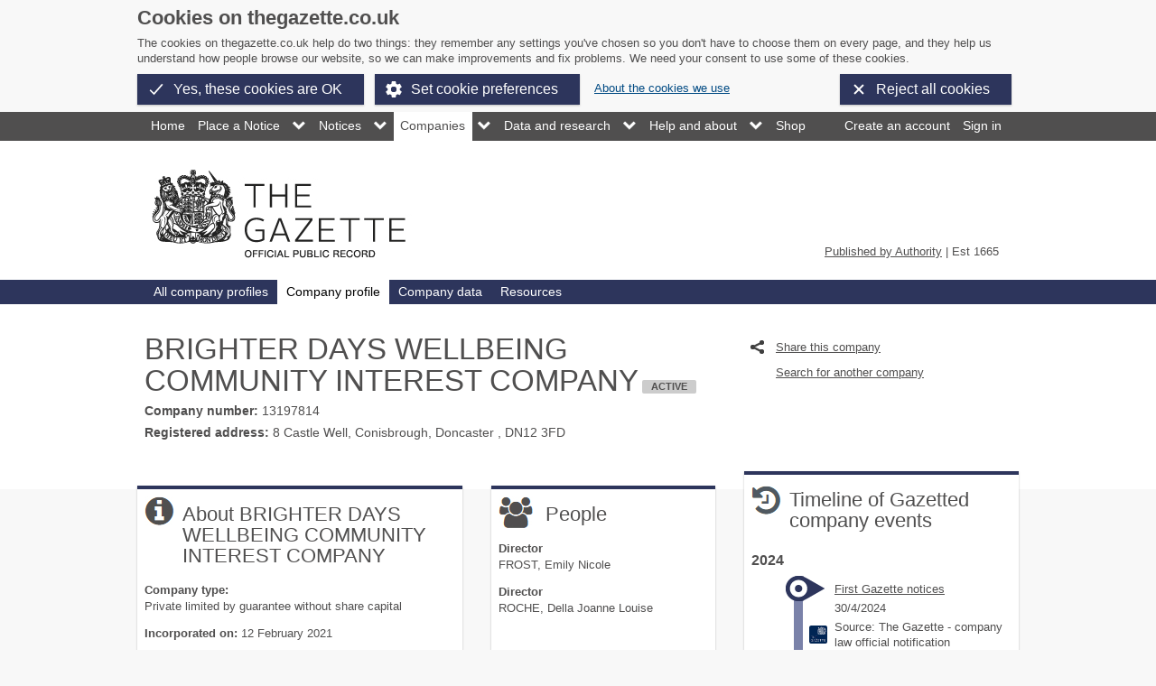

--- FILE ---
content_type: text/html;charset=UTF-8
request_url: https://www.thegazette.co.uk/company/13197814
body_size: 6529
content:
<!DOCTYPE html>
<!--[if lt IE 7]><html class="no-js lt-ie9 lt-ie8 lt-ie7" lang="en" xml:lang="en" xmlns="http://www.w3.org/1999/xhtml"
      prefix="foaf: http://xmlns.com/foaf/0.1/ dc: http://purl.org/dc/terms/"> <![endif]-->
<!--[if IE 7]><html class="no-js lt-ie9 lt-ie8 ie7" lang="en" xml:lang="en" xmlns="http://www.w3.org/1999/xhtml"
      prefix="foaf: http://xmlns.com/foaf/0.1/ dc: http://purl.org/dc/terms/"> <![endif]-->
<!--[if IE 8]><html class="no-js lt-ie9 ie8" lang="en" xml:lang="en" xmlns="http://www.w3.org/1999/xhtml"
      prefix="foaf: http://xmlns.com/foaf/0.1/ dc: http://purl.org/dc/terms/"> <![endif]-->
<!--[if IE 9]><html class="no-js ie9" lang="en" xml:lang="en" xmlns="http://www.w3.org/1999/xhtml"
			prefix="foaf: http://xmlns.com/foaf/0.1/ dc: http://purl.org/dc/terms/"> <![endif]-->
<!--[if gt IE 8]<!--><html xmlns="http://www.w3.org/1999/xhtml" class="no-js " lang="en" xml:lang="en" prefix="foaf: http://xmlns.com/foaf/0.1/ dc: http://purl.org/dc/terms/">
   <!--<![endif] -->
   <head>
      <meta http-equiv="Content-Type" content="text/html; charset=UTF-8" />
      <title>BRIGHTER DAYS WELLBEING COMMUNITY INTEREST COMPANY | 13197814 | The Gazette 
         
      </title>
      <!--BIG-IP-->
      <meta name="viewport" content="width=980, initial-scale=1" />
      <link rel="canonical" href="https://www.thegazette.co.uk/company/13197814" />
      <link rel="shortcut icon" href="/favicon.ico" type="/image/x-icon" />
      <link rel="apple-touch-icon" href="/apple-touch-icon.png" />
      <link rel="apple-touch-icon" sizes="57×57" href="/apple-touch-icon-57x57.png" />
      <link rel="apple-touch-icon" sizes="72×72" href="/apple-touch-icon-72x72.png" />
      <link rel="apple-touch-icon" sizes="76×76" href="/apple-touch-icon-76x76.png" />
      <link rel="apple-touch-icon" sizes="114×114" href="/apple-touch-icon-114x114.png" />
      <link rel="apple-touch-icon" sizes="120×120" href="/apple-touch-icon-120x120.png" />
      <link rel="apple-touch-icon" sizes="144×144" href="/apple-touch-icon-144x144.png" />
      <link rel="apple-touch-icon" sizes="152×152" href="/apple-touch-icon-152x152.png" />
      <meta name="msapplication-square70x70logo" content="/smalltile.png" />
      <meta name="msapplication-square150x150logo" content="/mediumtile.png" />
      <meta name="msapplication-square310x310logo" content="/largetile.png" />
      <meta name="locale" property="og:locale" content="en_GB" />
      <meta name="type" property="og:type" content="article" />
      <meta name="site_name" property="og:site_name" content="The Gazette" />
      <meta property="twitter:dnt" content="on" />
      <meta property="twitter:card" content="summary" />
      <meta property="twitter:image" content="https://www.thegazette.co.uk/assets/chrome/images/1200x627.jpg" />
      <meta name="image" property="og:image" content="https://www.thegazette.co.uk/assets/chrome/images/1200x627.jpg" />
      <meta name="image:secure_url" property="og:image:secure_url" content="https://www.thegazette.co.uk/assets/chrome/images/1200x627.jpg" />
      <meta property="twitter:title" content="BRIGHTER DAYS WELLBEING COMMUNITY INTEREST COMPANY ..." />
      <meta name="title" property="og:title" content="BRIGHTER DAYS WELLBEING COMMUNITY INTEREST COMPANY ..." />
      <meta name="url" property="og:url" content="https://www.thegazette.co.uk/company/13197814" />
      <link href="https://www.thegazette.co.uk/assets/chrome/company.css?build=1.1090.0.1691" rel="stylesheet" type="text/css" />
      <link href="https://www.thegazette.co.uk/assets/chrome/print.css?build=1.1090.0.1691" rel="stylesheet" type="text/css" media="print" /><script src="https://www.thegazette.co.uk/assets/vendor/modernizr.js" type="text/javascript"></script></head>
   <body data-session-timeout="1800" class="company-page company-profile">
      <div xmlns:xhtml="http://www.w3.org/1999/xhtml" xmlns:xs="http://www.w3.org/2001/XMLSchema" id="build-banner" hidden="" class="build-banner build-banner--origin">www.thegazette.co.uk 1.1090.0.1691</div>
      <div class="wrapper">
         <div class="wrapperContent">
            <ul xmlns:xhtml="http://www.w3.org/1999/xhtml" xmlns:xs="http://www.w3.org/2001/XMLSchema" class="accessible-links">
               <li><a href="#navigation">Skip to service navigation</a></li>
               <li><a href="#main_content">Skip to main content</a></li>
            </ul>
            <nav xmlns:xhtml="http://www.w3.org/1999/xhtml" xmlns:xs="http://www.w3.org/2001/XMLSchema" role="navigation">
               <div class="top-navigation-group">
                  <div class="main container">
                     <div class="nav-container navbar">
                        <div class="content">
                           <ul class="services nav">
                              <li>
                                 <a href="/" title="The Gazette Homepage">Home</a>
                                 
                              </li>
                              <li class="parent">
                                 <a href="/place-notice?ref=topmenu">Place a Notice</a>
                                 
                                 <ul class="sub-nav">
                                    	  
                                    <li>
                                       <a href="/place-notice">Guide to Placing a notice</a>
                                       
                                    </li>
                                    	  
                                    <li>
                                       <a href="/place-notice/pricing">Prices</a>
                                       
                                    </li>
                                    	  
                                    <li>
                                       <a href="/all-notices/place-a-coronavirus-notice">Place a coronavirus notice</a>
                                       
                                    </li>
                                    	  
                                    <li>
                                       <a href="/wills-and-probate/place-a-deceased-estates-notice">Place a deceased estates notice</a>
                                       
                                    </li>
                                    	  
                                    <li class="last">
                                       <a href="/insolvency/place-an-insolvency-notice">Place an insolvency notice</a>
                                       
                                    </li>
                                    	
                                 </ul>
                                 
                              </li>
                              <li class="parent">
                                 <a href="/all-notices?ref=topmenu">Notices</a>
                                 
                                 <ul class="sub-nav">
                                    	  
                                    <li>
                                       <a href="/all-notices">All Notices</a>
                                       
                                    </li>
                                    	  
                                    <li>
                                       <a href="/awards-and-accreditation">Awards and Accreditation</a>
                                       
                                    </li>
                                    	  
                                    <li>
                                       <a href="/insolvency">Insolvency</a>
                                       
                                    </li>
                                    	  
                                    <li>
                                       <a href="/wills-and-probate">Wills and Probate</a>
                                       
                                    </li>
                                    	  
                                    <!--<li><a href="/companies">Companies</a></li>-->
                                    	  
                                    <li>
                                       <a href="/browse-publications">Publications</a>
                                       
                                    </li>
                                    	  
                                    <li class="last">
                                       <a href="/all-notices/resources">Resources</a>
                                       
                                    </li>
                                    	
                                 </ul>
                                 
                              </li>
                              <li class="parent">
                                 <a href="/companies/discover-more?ref=topmenu" class="active">Companies</a>
                                 
                                 <ul class="sub-nav">
                                    	  
                                    <li>
                                       <a href="/companies">All company profiles</a>
                                       
                                    </li>
                                    	  
                                    <li>
                                       <a href="/companies/discover-more">Discover more</a>
                                       
                                    </li>
                                    	  
                                    <li>
                                       <a href="/dataservice">Company data</a>
                                       
                                    </li>
                                    	  
                                    <li>
                                       <a href="/companies/resources">Resources</a>
                                       
                                    </li>
                                    	
                                 </ul>
                                 
                              </li>
                              <li class="parent">
                                 <a href="/data/formats?ref=topmenu">Data and research</a>
                                 
                                 <ul class="sub-nav">
                                    	  
                                    <li>
                                       <a href="/data/formats">Data formats and re-use</a>
                                       
                                    </li>
                                    	  
                                    <li>
                                       <a href="/dataservice">Data service</a>
                                       
                                    </li>
                                    	  
                                    <li>
                                       <a href="/researchservice">Research service</a>
                                       
                                    </li>
                                    	  
                                    <li class="last">
                                       <a href="/validate/what-is-a-digital-signature">Data validation</a>
                                       
                                    </li>
                                    	
                                 </ul>
                                 
                              </li>
                              <li class="parent">
                                 <a href="/help?ref=topmenu">Help and about</a>
                                 
                                 <ul class="sub-nav">
                                    	  
                                    <li>
                                       <a href="/help">Help</a>
                                       
                                    </li>
                                    	  
                                    <li>
                                       <a href="/about">About</a>
                                       
                                    </li>
                                    	  
                                    <li class="last">
                                       <a href="/videos">Videos</a>
                                       
                                    </li>
                                    	
                                 </ul>
                                 
                              </li>
                              <li>
                                 <a href="/shop">Shop</a>
                                 
                              </li>
                           </ul>
                           <ul class="account nav">
                              <li><a href="/my-gazette/account?register=true" class="my-gazettes-register">Create an account</a></li>
                              <li><a href="/sign-in" class="sign-in-modal">Sign in</a></li>
                           </ul>
                        </div>
                     </div>
                  </div>
               </div>
            </nav>
            <div class="header-group">
               <div class="main container">
                  <header role="banner">
                     <div class="site-header">
                        <h1 class="accessible-text">The Gazette</h1><a href="/" title="The Gazette Home Page" class="site-logo"><img src="https://www.thegazette.co.uk/assets/chrome/images/logo.png?build=1.1090.0.1691" alt="The Gazette" /></a><p class="strapline"><a data-tooltip="middle:top" href="#published-by-authority">Published by Authority</a> | Est 1665
                        </p>
                     </div>
                  </header>
               </div>
            </div>
            <nav role="navigation">
               <div class="service-navigation-group">
                  <div class="main container">
                     <div class="nav-container service-nav">
                        <ul class="nav nav-tabs" id="navigation">
                           <li><a href="/companies" class="">All company profiles</a></li>
                           <li><a href="#" class="active">Company profile</a></li>
                           <li><a href="/dataservice" class="">Company data</a></li>
                           <li><a href="/companies/resources" class="">Resources</a></li>
                        </ul>
                     </div>
                  </div>
               </div>
            </nav>
            <div xmlns:xs="http://www.w3.org/2001/XMLSchema" xmlns:xhtml="http://www.w3.org/1999/xhtml" xmlns:sparql="http://www.w3.org/2005/sparql-results#" class="intro-group">
               <div class="main container">
                  <section class="services-intro">
                     <div class="main-pane">
                        <header prefix="rov: http://www.w3.org/ns/regorg#">
                           <h1 class="title"><span about="http://business.data.gov.uk/id/company/13197814" property="rov:legalName" content="BRIGHTER DAYS WELLBEING COMMUNITY INTEREST COMPANY">BRIGHTER DAYS WELLBEING COMMUNITY INTEREST COMPANY</span></h1><span class="active-logo"><span about="http://business.data.gov.uk/id/company/13197814" property="rov:orgStatus" content="active">ACTIVE</span></span></header>
                        <div class="content" prefix="org: http://www.w3.org/ns/org# postcode: http://data.ordnancesurvey.co.uk/ontology/postcode/ terms: http://business.data.gov.uk/companies/def/terms/">
                           <dl>
                              <dt>Company number:</dt>
                              <dd><span about="http://business.data.gov.uk/id/company/13197814" property="org:identifier" content="13197814">13197814</span></dd>
                              <dt>Registered address:</dt>
                              <dd><span about="http://business.data.gov.uk/id/company/13197814" property="terms:registeredAddress" typeof="terms:registeredAddress"><span about="terms:registeredAddress" property="vcard:street-address" content="8 Castle Well">8 Castle Well</span>, Conisbrough, <span about="terms:registeredAddress" property="vcard:locality" content="Doncaster">Doncaster</span>
                                    ,
                                    <span about="terms:registeredAddress" property="postcode:postcode" content="http://data.ordnancesurvey.co.uk/id/postcodeunit/DN123FD">DN12 3FD</span></span></dd>
                           </dl>
                        </div>
                     </div>
                     <div class="related-pane">
                        <div class="actions">
                           <ul>
                              <li class="share"><a class="sharing-tools-title" data-tooltip="middle:bottom" href="#sharing-tool"><span>Share this company</span></a><ul id="sharing-tool" class="sharing-tools progressive help-tip">
                                    <li><a class="btn-social btn-social-link" href="/company/13197814/share/link"><span class="accessible-text">Link to this company</span></a></li>
                                    <li><a class="btn-social btn-social-facebook" target="_blank" href="http://www.facebook.com/sharer.php?u=/company/13197814" title="Share this company to Facebook (Link opens in new browser window)"><span class="accessible-text">Share this
                                             company to Facebook
                                             </span></a></li>
                                    <li><a class="btn-social btn-social-linkedin" target="_blank" href="http://www.linkedin.com/shareArticle?mini=true&amp;url=%2Fcompany%2F13197814&amp;title=BRIGHTER DAYS WELLBEING COMMUNITY INTEREST COMPANY" title="Share this company to LinkedIn (Link opens in new browser window)"><span class="accessible-text">Share this
                                             company to LinkedIn
                                             </span></a></li>
                                    <li><a class="btn-social btn-social-twitter" target="_blank" href="http://twitter.com/share?text=BRIGHTER DAYS WELLBEING COMMUNITY INTEREST COMPANY&amp;url=/company/13197814" title="Tweet this company (Link opens in new browser window)"><span class="accessible-text">Tweet this
                                             company</span></a></li>
                                    <li class="last"><a class="btn-social btn-social-googleplus" target="_blank" href="https://plus.google.com/share?url=/company/13197814" title="Google+ this company (Link opens in new browser window)"><span class="accessible-text">Google+ this
                                             company</span></a></li>
                                 </ul>
                              </li>
                              <li><a href="/companies"><span>Search for another company</span></a></li>
                           </ul>
                        </div>
                     </div>
                  </section>
               </div>
            </div>
            <div class="main-group ">
               <div class="main container" id="main_content">
                  <div class="services-content no-search">
                     <div class="main-pane" role="main">
                        <article xmlns:xs="http://www.w3.org/2001/XMLSchema" xmlns:xhtml="http://www.w3.org/1999/xhtml" xmlns:sparql="http://www.w3.org/2005/sparql-results#">
                           <div about="http://business.data.gov.uk/id/company/13197814" class="company-element company-detail" prefix="rov: http://www.w3.org/ns/regorg# sic: http://business.data.gov.uk/companies/def/sic-2007/ terms: http://business.data.gov.uk/companies/def/terms/">
                              <header>
                                 <h2 class="title title-info">About <span about="http://business.data.gov.uk/id/company/13197814" property="rov:legalName" content="BRIGHTER DAYS WELLBEING COMMUNITY INTEREST COMPANY">BRIGHTER DAYS WELLBEING COMMUNITY INTEREST COMPANY</span></h2>
                              </header>
                              <div class="content">
                                 <dl class="inline-list">
                                    <dt>Company type:</dt>
                                    <dd class="last">Private limited by guarantee without share capital</dd>
                                    <dt>Incorporated on:</dt>
                                    <dd class="last"><span about="http://business.data.gov.uk/id/company/13197814" property="terms:incorporationDate" content="2021-02-12" datatype="xsd:date">12 February 2021</span></dd>
                                    <dt class="sic">Nature of business (SIC):</dt>
                                    <dd><span about="http://business.data.gov.uk/id/company/13197814" typeof="sic:SubClass"><span about="sic:SubClass" property="rov:orgActivity" content="87200">87200</span> - Residential care activities for learning difficulties, mental health and substance
                                          abuse</span></dd>
                                    <dd class="last"><span about="http://business.data.gov.uk/id/company/13197814" typeof="sic:SubClass"><span about="sic:SubClass" property="rov:orgActivity" content="96040">96040</span> - Physical well-being activities</span></dd>
                                 </dl>
                                 <div class="">
                                    <h3 class="sub-title">Accounts:</h3>
                                    <dl class="inline-list grouped-list-item">
                                       <dt class="plain">Next accounts made up to</dt>
                                       <dd>28 June 2022</dd>
                                       <dt>Due by</dt>
                                       <dd>12 November 2022</dd>
                                    </dl>
                                 </div>
                              </div>
                           </div>
                           <div class="company-element company-officers">
                              <header>
                                 <h2 class="title title-people">People</h2>
                              </header>
                              <div class="content">
                                 <dl>
                                    <dt>Director</dt>
                                    <dd><span about="http://business.data.gov.uk/id/company/13197814" property="foaf:person" content="FROST, Emily Nicole">FROST, Emily Nicole</span></dd>
                                    <dt>Director</dt>
                                    <dd><span about="http://business.data.gov.uk/id/company/13197814" property="foaf:person" content="ROCHE, Della Joanne Louise">ROCHE, Della Joanne Louise</span></dd>
                                 </dl>
                              </div><a class="all" href="/company/13197814/people">See all</a></div>
                           <div class="company-element company-records feed">
                              <header>
                                 <h2 class="title title-official">
                                    Company records
                                    
                                 </h2>
                              </header>
                              <div class="content">
                                 <article id="item-MzQyNDY5NDg4NGFkaXF6a2N4">
                                    <div class="feed-item">
                                       <header>
                                          <h3 class="title"><a target="_blank" href="/company/13197814/filing-history/MzQyNDY5NDg4NGFkaXF6a2N4">Compulsory strike-off action has been suspended</a></h3>
                                       </header>
                                       <dl class="metadata publication-date">
                                          <dt>Noted by <b>Companies House</b> on 
                                          </dt>
                                          <dd>
                                             <time datetime="2024-06-11">11 June 2024</time>
                                          </dd>
                                       </dl>
                                    </div>
                                 </article>
                                 <article id="item-MzQxODgwMzQ0NWFkaXF6a2N4">
                                    <div class="feed-item">
                                       <header>
                                          <h3 class="title"><a target="_blank" href="/company/13197814/filing-history/MzQxODgwMzQ0NWFkaXF6a2N4">First Gazette</a></h3>
                                       </header>
                                       <dl class="metadata publication-date">
                                          <dt>Noted by <b>Companies House</b> on 
                                          </dt>
                                          <dd>
                                             <time datetime="2024-04-30">30 April 2024</time>
                                          </dd>
                                       </dl>
                                    </div>
                                 </article>
                                 <article id="item-MzQxMDYzODgyM2FkaXF6a2N4">
                                    <div class="feed-item">
                                       <header>
                                          <h3 class="title"><a target="_blank" href="/company/13197814/filing-history/MzQxMDYzODgyM2FkaXF6a2N4">Confirmation statement</a></h3>
                                       </header>
                                       <dl class="metadata publication-date">
                                          <dt>Noted by <b>Companies House</b> on 
                                          </dt>
                                          <dd>
                                             <time datetime="2024-02-09">9 February 2024</time>
                                          </dd>
                                       </dl>
                                    </div>
                                 </article>
                                 <article id="item-MzM3MDQ2NTM0MGFkaXF6a2N4">
                                    <div class="feed-item">
                                       <header>
                                          <h3 class="title"><a target="_blank" href="/company/13197814/filing-history/MzM3MDQ2NTM0MGFkaXF6a2N4">Confirmation statement</a></h3>
                                       </header>
                                       <dl class="metadata publication-date">
                                          <dt>Noted by <b>Companies House</b> on 
                                          </dt>
                                          <dd>
                                             <time datetime="2023-02-23">23 February 2023</time>
                                          </dd>
                                       </dl>
                                    </div>
                                 </article><a class="all" href="/company/13197814/filings">See all</a></div>
                           </div>
                        </article>
                     </div>
                     <div class="related-pane">
                        <aside xmlns:xs="http://www.w3.org/2001/XMLSchema" xmlns:xhtml="http://www.w3.org/1999/xhtml" xmlns:sparql="http://www.w3.org/2005/sparql-results#">
                           <div class="timeline-outer">
                              <div id="company-profile-timeline" class="timeline-box" data-clsenabled="true" data-clstimelinebadge="2022-12-13">
                                 <header>
                                    <h2 class="title title-timeline">
                                       Timeline of Gazetted company events
                                       
                                    </h2>
                                 </header>
                                 <div class="loading-overlay"></div>
                                 <div id="company-profile-timeline-elements"></div>
                              </div>
                              <div class="timeline-end">
                                 <div class="timeline-element"><span class="timeline-element-title">Incorporated on</span><time datetime="2021-02-12">12/02/2021</time>
                                 </div>
                              </div>
                           </div>
                        </aside>
                     </div>
                  </div>
               </div>
            </div>
         </div>
      </div>
      <div class="footer-group">
         <footer>
            <div class="footer-main">
               <div class="main container">
                  <div id="footer-pane-first" class="footer-pane">
                     <ul class="social-icons">
                        <li><a class="btn-social btn-social-facebook" target="_blank" href="https://www.facebook.com/officialgazette" title="The Gazette on Facebook"><span class="accessible-text">Visit The Gazette on Facebook</span></a></li>
                        <li><a class="btn-social btn-social-linkedin" target="_blank" href="http://www.linkedin.com/company/the-official-gazette?trk=company_logo" title="The Gazette on LinkedIn"><span class="accessible-text">Visit The Gazette on LinkedIn</span></a></li>
                        <li><a class="btn-social btn-social-twitter" target="_blank" href="https://twitter.com/TheGazetteUK" title="The Gazette on Twitter"><span class="accessible-text">Visit The Gazette on Twitter</span></a></li>
                     </ul><a href="http://www.tsoshop.co.uk/The-Gazette" target="_blank"><img src="https://www.thegazette.co.uk/assets/chrome/images/tso.svg?build=1.1090.0.1691" alt="TSO" class="logo" /></a></div>
                  <nav role="navigation">
                     <div class="nav-container footer-nav">
                        <h2><span class="accessible-text">The Gazette footer navigation</span></h2>
                        <ul class="footer-lists">
                           <li>
                              
                              <h3 class="title">
                                 <a href="/">The Gazette</a>
                                 
                              </h3>
                              
                              <ul>
                                 	  
                                 <li>
                                    <a href="https://m.thegazette.co.uk/">View mobile site</a>
                                    
                                 </li>
                                 	  
                                 <li>
                                    <a href="/history">History of The Gazette</a>
                                    
                                 </li>
                                 	  
                                 <li>
                                    <a href="/place-notice/pricing">Price List</a>
                                    
                                 </li>
                                 	  
                                 <li>
                                    <a href="/cookies" id="cookies-content-link">Cookies</a>
                                    
                                 </li>
                                 	  
                                 <li>
                                    <a href="/terms-and-conditions">Terms and conditions</a>
                                    
                                 </li>
                                 	
                              </ul>
                              
                           </li>
                           <li>
                              
                              <h3 class="title">
                                 <a href="/policies">Policies</a>
                                 
                              </h3>
                              
                              <ul>
                                 	  
                                 <li>
                                    <a href="/policies/web-links">Linking Policy</a>
                                    
                                 </li>
                                 	  
                                 <li>
                                    <a href="/privacy">Privacy Policy</a>
                                    
                                 </li>
                                 	  
                                 <li>
                                    <a href="/data">Re-using our data</a>
                                    
                                 </li>
                                 	  
                                 <li>
                                    <a href="/accessibility">Accessibility</a>
                                    
                                 </li>
                                 	
                              </ul>
                              
                           </li>
                           <li>
                              
                              <h3 class="title">Get in touch</h3>
                              
                              <ul>
                                 	  
                                 <li>
                                    <a href="/help">Help</a>
                                    
                                 </li>
                                 	  
                                 <li>
                                    <a href="/contact-us">Contact us</a>
                                    
                                 </li>
                                 	  
                                 <li>
                                    <a href="/customer-charter">Customer Charter</a>
                                    
                                 </li>
                                 	  
                                 <li>
                                    <a href="/contact-us#foi">Freedom of Information</a>
                                    
                                 </li>
                                 	
                              </ul>
                              
                           </li>
                        </ul>
                     </div>
                  </nav>
                  <p class="help-tip help-tip-content published-by-authority" id="published-by-authority"> The Gazette is published by TSO (The Stationery Office) under the superintendence
                     of His Majesty's Stationery Office (HMSO), part of <a href="http://www.nationalarchives.gov.uk/" target="_blank">The National Archives</a></p>
               </div>
            </div>
            <div class="footer-messages">
               <div class="main container">
                  <div class="open-government-licence">
                     <h2><a href="http://www.nationalarchives.gov.uk/doc/open-government-licence/version/3?ref=logo" target="_blank">Open Government Licence</a></h2>
                     <p>All content is available under the <a class="external-link" href="http://www.nationalarchives.gov.uk/doc/open-government-licence/version/3" target="_blank">Open Government Licence v3.0</a>, except where otherwise stated. However, please note that this 
                        								licence does not cover the re-use of personal data. If you are interested
                        in linking to this website please read our <a href="/policies/web-links">Linking Policy.</a></p>
                  </div>
               </div>
            </div>
         </footer>
      </div><script>
					var buildVersion = "1.1090.0.1691";

					var require ={
					urlArgs:"build=" + buildVersion
					};
				</script><script data-main="https://www.thegazette.co.uk/assets/init" src="https://www.thegazette.co.uk/assets/vendor/require.js/require-jquery.js?build=1.1090.0.1691"></script><script src="https://www.thegazette.co.uk/assets/scripts.js?build=1.1090.0.1691" type="text/javascript"></script><script type="text/javascript">

            function addGtm() {

                (function(w,d,s,l,i){w[l]=w[l]||[];w[l].push({'gtm.start':
                new Date().getTime(),event:'gtm.js'});var f=d.getElementsByTagName(s)[0],
                j=d.createElement(s),dl=l!='dataLayer'?'&amp;l='+l:'';j.async=true;j.src=
                'https://www.googletagmanager.com/gtm.js?id='+i+dl;f.parentNode.insertBefore(j,f);
                })(window,document,'script','dataLayer','GTM-5FBKTZL');

            }

            if (document.cookieManager){
                if (document.cookieManager.isCookieUseAllowed('analytics')) {
                    addGtm();
                }

                // If a user provides consent then we can inject full GTM code
                document.addEventListener('tso.cookiesAllowed', function (e) {
                    if (document.cookieManager.isCookieUseAllowed('analytics')) {
                        addGtm();
                    }
                });
            }
        </script><div id="gtm-noscript"><script type="text/javascript">
                if (window.isAnalyticsCookieAllowed) {
                    document.getElementById('gtm-noscript').remove();
                }
            </script><iframe src="https://www.googletagmanager.com/ns.html?id=GTM-5FBKTZL&amp;nojscript=true" height="0" width="0" style="display:none;visibility:hidden"></iframe></div><script type="text/javascript">
            var _paq = window._paq = window._paq || [];
            
            /* tracker methods like 'setCustomDimension' should be called before 'trackPageView' */
            _paq.push(['setDocumentTitle', document.title]);
            _paq.push(['setCookieDomain', '*.thegazette.co.uk']);
            _paq.push(['setDomains', ['*.thegazette.co.uk']]);

            function callAnonymousTracker() {
                var _paq = window._paq = window._paq || [];
                var doNotTrackAndDisableCookies = false;

                /* anonymous visitor */
                var anu='https://analytics.thegazette.co.uk/anonymous/'; 
                var primaryTracker = anu + 'matomo.php'; 

                _paq.push(['setSiteId', '1']);
                _paq.push(['setTrackerUrl', primaryTracker]);
                _paq.push(['trackPageView']);
                _paq.push(['setIgnoreClasses', ['no-tracking', 'colorbox']]);
                _paq.push(['enableLinkTracking']);
                
                if (!document.cookieManager) {
                    doNotTrackAndDisableCookies = true;
                }

                if (document.cookieManager) {
                    if (!document.cookieManager.isCookieUseAllowed('analytics')) {
                        doNotTrackAndDisableCookies = true;
                    }
                }

                if (doNotTrackAndDisableCookies) {
                    _paq.push(['setDoNotTrack', 1]);
                    _paq.push(['disableCookies']);

                    addMtm(anu, false);
                }
            }

            function callNonAnonymousTracker() {
                if (document.cookieManager){
                    if (document.cookieManager.isCookieUseAllowed('analytics')) {
                        addSecondMtm();
                    }

                    // If a user provides consent then we can inject full GTM code
                    document.addEventListener('tso.cookiesAllowed', function (e) {
                        if (document.cookieManager.isCookieUseAllowed('analytics')) {
                            addSecondMtm();
                        }
                    });
                }
            }
            
            function addMtm(u, reInit) {
                var d=document, 
                    g=d.createElement('script'), 
                    s=d.getElementsByTagName('script')[0],
                    ms=document.getElementById('matomoScript');
                
                if (reInit) {
                    if (ms) {
                        ms.remove();
                    }
                }

                g.id='matomoScript'; 
                g.type='text/javascript'; 
                g.async=true; 
                g.src=u+'matomo.js'; 
                s.parentNode.insertBefore(g,s);
            }

            function addSecondMtm() {
                var _paq = window._paq = window._paq || [];

                /* non-anonymous visitor */
                var nanu='https://analytics.thegazette.co.uk/non_anonymous/';
                var secondaryTracker = nanu + 'matomo.php'; 
                var secondaryWebsiteId = 1;

                // Also send all of the tracking data to the secondary Matomo server
                _paq.push(['addTracker', secondaryTracker, secondaryWebsiteId]);

                addMtm(nanu, true);
            }

            (function() {
                callAnonymousTracker();
                callNonAnonymousTracker();
            })();
        </script><noscript>
         <p><img src="//analytics.thegazette.co.uk/anonymous/matomo.php?idsite=1&amp;rec=1" style="border:0;" alt="" /></p>
      </noscript>
   </body>
</html>

--- FILE ---
content_type: text/css
request_url: https://www.thegazette.co.uk/assets/chrome/company.css?build=1.1090.0.1691
body_size: 42001
content:
/*!
 * Bootstrap v2.2.2
 *
 * Copyright 2012 Twitter, Inc
 * Licensed under the Apache License v2.0
 * http://www.apache.org/licenses/LICENSE-2.0
 *
 * Designed and built with all the love in the world @twitter by @mdo and @fat.
 */#bootstrap .container-fluid:after,#bootstrap .container-fluid:before,#bootstrap .container:after,#bootstrap .container:before{line-height:0;display:table;content:""}#bootstrap .container-fluid:after,#bootstrap .container:after,#bootstrap .modal-footer:after,.clearfix:after,.metadata-basic:after{clear:both}.lt-ie8 button.show-hide-trigger,.lt-ie8 button.show-hide-trigger.open{zoom:expression( this.runtimeStyle.zoom="1", this.insertBefore( document.createElement("i"), this.firstChild ).className="ie-icon" )}#bootstrap .container{margin-right:auto;margin-left:auto}#bootstrap .container-fluid{padding-right:20px;padding-left:20px}#bootstrap .btn{display:inline-block;padding:4px 12px;margin-bottom:0;font-size:14px;line-height:20px;text-align:center;vertical-align:middle;cursor:pointer;color:#333;text-shadow:0 1px 1px rgba(255,255,255,.75);background-color:#f5f5f5;background-image:-moz-linear-gradient(top,#fff,#e6e6e6);background-image:-webkit-gradient(linear,0 0,0 100%,from(#fff),to(#e6e6e6));background-image:-webkit-linear-gradient(top,#fff,#e6e6e6);background-image:-o-linear-gradient(top,#fff,#e6e6e6);background-image:linear-gradient(to bottom,#fff,#e6e6e6);background-repeat:repeat-x;filter:progid:DXImageTransform.Microsoft.gradient(enabled=false);border:1px solid #ccc;border-bottom-color:#b3b3b3;-webkit-border-radius:4px 5px 5px 5px;-moz-border-radius:4px 5px 5px;border-radius:4px 5px 5px;-webkit-box-shadow:inset 0 1px 0 rgba(255,255,255,.2),0 1px 2px rgba(0,0,0,.05);-moz-box-shadow:inset 0 1px 0 rgba(255,255,255,.2),0 1px 2px rgba(0,0,0,.05);box-shadow:inset 0 1px 0 rgba(255,255,255,.2),0 1px 2px rgba(0,0,0,.05)}#bootstrap .btn.active,#bootstrap .btn.disabled,#bootstrap .btn:active,#bootstrap .btn:focus,#bootstrap .btn:hover,#bootstrap .btn[disabled]{color:#333;background-color:#e6e6e6}#bootstrap .btn.active,#bootstrap .btn:active{background-color:#ccc\9;background-image:none;-webkit-box-shadow:inset 0 2px 4px rgba(0,0,0,.15),0 1px 2px rgba(0,0,0,.05);-moz-box-shadow:inset 0 2px 4px rgba(0,0,0,.15),0 1px 2px rgba(0,0,0,.05);box-shadow:inset 0 2px 4px rgba(0,0,0,.15),0 1px 2px rgba(0,0,0,.05)}#bootstrap .btn:focus,#bootstrap .btn:hover{color:#333;text-decoration:none;background-position:0 -15px;-webkit-transition:background-position .1s linear;-moz-transition:background-position .1s linear;-o-transition:background-position .1s linear;transition:background-position .1s linear}#bootstrap .btn:focus{outline:#333 dotted thin;outline:-webkit-focus-ring-color auto 5px;outline-offset:-2px}#bootstrap .btn.disabled,#bootstrap .btn[disabled]{cursor:default;background-image:none;opacity:.65;filter:alpha(opacity=65);-webkit-box-shadow:none;-moz-box-shadow:none;box-shadow:none}#bootstrap .btn-link,.main>.nav-container.navbar .my-account-name .user-full-name:hover,button,input[type=radio],input[type=checkbox],input[type=submit],input[type=reset],input[type=button],label,select{cursor:pointer}#bootstrap .btn-danger,#bootstrap .btn-info,#bootstrap .btn-inverse,#bootstrap .btn-primary,#bootstrap .btn-success,#bootstrap .btn-warning{background-repeat:repeat-x;filter:progid:DXImageTransform.Microsoft.gradient(enabled=false);color:#fff;text-shadow:0 -1px 0 rgba(0,0,0,.25)}#bootstrap .btn-large{padding:11px 19px;font-size:17.5px;-webkit-border-radius:6px 5px 5px 5px;-moz-border-radius:6px 5px 5px;border-radius:6px 5px 5px}#bootstrap .btn-large [class*=" icon-"],#bootstrap .btn-large [class^=icon-]{margin-top:4px}#bootstrap .btn-small{padding:2px 10px;font-size:11.9px;-webkit-border-radius:3px 5px 5px 5px;-moz-border-radius:3px 5px 5px;border-radius:3px 5px 5px}#bootstrap .btn-small [class*=" icon-"],#bootstrap .btn-small [class^=icon-]{margin-top:0}#bootstrap .btn-mini [class*=" icon-"],#bootstrap .btn-mini [class^=icon-]{margin-top:-1px}#bootstrap .btn-mini{padding:0 6px;font-size:10.5px;-webkit-border-radius:3px 5px 5px 5px;-moz-border-radius:3px 5px 5px;border-radius:3px 5px 5px}#bootstrap .btn-block{display:block;width:100%;padding-left:0;padding-right:0;-webkit-box-sizing:border-box;-moz-box-sizing:border-box;box-sizing:border-box}#bootstrap .btn-block+.btn-block{margin-top:5px}#bootstrap input[type=submit].btn-block,#bootstrap input[type=reset].btn-block,#bootstrap input[type=button].btn-block{width:100%}#bootstrap .btn-primary{background-color:#006dcc;background-image:-moz-linear-gradient(top,#08c,#04c);background-image:-webkit-gradient(linear,0 0,0 100%,from(#08c),to(#04c));background-image:-webkit-linear-gradient(top,#08c,#04c);background-image:-o-linear-gradient(top,#08c,#04c);background-image:linear-gradient(to bottom,#08c,#04c);border-color:#04c #04c #002a80;border-color:rgba(0,0,0,.1) rgba(0,0,0,.1) rgba(0,0,0,.25)}#bootstrap .btn-primary.active,#bootstrap .btn-primary.disabled,#bootstrap .btn-primary:active,#bootstrap .btn-primary:focus,#bootstrap .btn-primary:hover,#bootstrap .btn-primary[disabled]{color:#fff;background-color:#04c}#bootstrap .btn-primary.active,#bootstrap .btn-primary:active{background-color:#039\9}#bootstrap .btn-warning{background-color:#faa732;background-image:-moz-linear-gradient(top,#fbb450,#f89406);background-image:-webkit-gradient(linear,0 0,0 100%,from(#fbb450),to(#f89406));background-image:-webkit-linear-gradient(top,#fbb450,#f89406);background-image:-o-linear-gradient(top,#fbb450,#f89406);background-image:linear-gradient(to bottom,#fbb450,#f89406);border-color:#f89406 #f89406 #ad6704;border-color:rgba(0,0,0,.1) rgba(0,0,0,.1) rgba(0,0,0,.25)}#bootstrap .btn-warning.active,#bootstrap .btn-warning.disabled,#bootstrap .btn-warning:active,#bootstrap .btn-warning:focus,#bootstrap .btn-warning:hover,#bootstrap .btn-warning[disabled]{color:#fff;background-color:#f89406}#bootstrap .btn-warning.active,#bootstrap .btn-warning:active{background-color:#c67605\9}#bootstrap .btn-danger{background-color:#da4f49;background-image:-moz-linear-gradient(top,#ee5f5b,#bd362f);background-image:-webkit-gradient(linear,0 0,0 100%,from(#ee5f5b),to(#bd362f));background-image:-webkit-linear-gradient(top,#ee5f5b,#bd362f);background-image:-o-linear-gradient(top,#ee5f5b,#bd362f);background-image:linear-gradient(to bottom,#ee5f5b,#bd362f);border-color:#bd362f #bd362f #802420;border-color:rgba(0,0,0,.1) rgba(0,0,0,.1) rgba(0,0,0,.25)}#bootstrap .btn-danger.active,#bootstrap .btn-danger.disabled,#bootstrap .btn-danger:active,#bootstrap .btn-danger:focus,#bootstrap .btn-danger:hover,#bootstrap .btn-danger[disabled]{color:#fff;background-color:#bd362f}#bootstrap .btn-danger.active,#bootstrap .btn-danger:active{background-color:#942a25\9}#bootstrap .btn-success{background-color:#5bb75b;background-image:-moz-linear-gradient(top,#62c462,#51a351);background-image:-webkit-gradient(linear,0 0,0 100%,from(#62c462),to(#51a351));background-image:-webkit-linear-gradient(top,#62c462,#51a351);background-image:-o-linear-gradient(top,#62c462,#51a351);background-image:linear-gradient(to bottom,#62c462,#51a351);border-color:#51a351 #51a351 #387038;border-color:rgba(0,0,0,.1) rgba(0,0,0,.1) rgba(0,0,0,.25)}#bootstrap .btn-success.active,#bootstrap .btn-success.disabled,#bootstrap .btn-success:active,#bootstrap .btn-success:focus,#bootstrap .btn-success:hover,#bootstrap .btn-success[disabled]{color:#fff;background-color:#51a351}#bootstrap .btn-success.active,#bootstrap .btn-success:active{background-color:#408140\9}#bootstrap .btn-info{background-color:#49afcd;background-image:-moz-linear-gradient(top,#5bc0de,#2f96b4);background-image:-webkit-gradient(linear,0 0,0 100%,from(#5bc0de),to(#2f96b4));background-image:-webkit-linear-gradient(top,#5bc0de,#2f96b4);background-image:-o-linear-gradient(top,#5bc0de,#2f96b4);background-image:linear-gradient(to bottom,#5bc0de,#2f96b4);border-color:#2f96b4 #2f96b4 #1f6377;border-color:rgba(0,0,0,.1) rgba(0,0,0,.1) rgba(0,0,0,.25)}#bootstrap .btn-info.active,#bootstrap .btn-info.disabled,#bootstrap .btn-info:active,#bootstrap .btn-info:focus,#bootstrap .btn-info:hover,#bootstrap .btn-info[disabled]{color:#fff;background-color:#2f96b4}#bootstrap .btn-info.active,#bootstrap .btn-info:active{background-color:#24748c\9}#bootstrap .btn-inverse{background-color:#363636;background-image:-moz-linear-gradient(top,#444,#222);background-image:-webkit-gradient(linear,0 0,0 100%,from(#444),to(#222));background-image:-webkit-linear-gradient(top,#444,#222);background-image:-o-linear-gradient(top,#444,#222);background-image:linear-gradient(to bottom,#444,#222);border-color:#222 #222 #000;border-color:rgba(0,0,0,.1) rgba(0,0,0,.1) rgba(0,0,0,.25)}#bootstrap .btn-inverse.active,#bootstrap .btn-inverse.disabled,#bootstrap .btn-inverse:active,#bootstrap .btn-inverse:focus,#bootstrap .btn-inverse:hover,#bootstrap .btn-inverse[disabled]{color:#fff;background-color:#222}#bootstrap .btn-inverse.active,#bootstrap .btn-inverse:active{background-color:#080808\9}#bootstrap button.btn::-moz-focus-inner,#bootstrap input[type=submit].btn::-moz-focus-inner{padding:0;border:0}#bootstrap .btn-link,#bootstrap .btn-link:active,#bootstrap .btn-link[disabled]{background-color:transparent;background-image:none;-webkit-box-shadow:none;-moz-box-shadow:none;box-shadow:none}#bootstrap .btn-link{border-color:transparent;color:#08c;-webkit-border-radius:0 5px 5px 5px;-moz-border-radius:0 5px 5px;border-radius:0 5px 5px}#bootstrap .btn-link:focus,#bootstrap .btn-link:hover{color:#005580;text-decoration:underline;background-color:transparent}#bootstrap .btn-link[disabled]:focus,#bootstrap .btn-link[disabled]:hover{color:#333;text-decoration:none}#bootstrap .modal-backdrop{position:fixed;top:0;right:0;bottom:0;left:0;z-index:1040;background-color:#000}#bootstrap .modal-backdrop.fade{opacity:0}#bootstrap .modal-backdrop,#bootstrap .modal-backdrop.fade.in{opacity:.8;filter:alpha(opacity=80)}.btn-accent,.feed-item .btn-favorite{filter:progid:DXImageTransform.Microsoft.gradient(enabled=false)}#bootstrap .modal{position:fixed;top:10%;left:50%;z-index:1050;width:560px;margin-left:-280px;background-color:#fff;border:1px solid #999;border:1px solid rgba(0,0,0,.3);-webkit-border-radius:6px 5px 5px 5px;-moz-border-radius:6px 5px 5px;border-radius:6px 5px 5px;-webkit-box-shadow:0 3px 7px rgba(0,0,0,.3);-moz-box-shadow:0 3px 7px rgba(0,0,0,.3);box-shadow:0 3px 7px rgba(0,0,0,.3);-webkit-background-clip:padding-box;-moz-background-clip:padding-box;background-clip:padding-box}#bootstrap .modal.fade{-webkit-transition:opacity .3s linear,top .3s ease-out;-moz-transition:opacity .3s linear,top .3s ease-out;-o-transition:opacity .3s linear,top .3s ease-out;transition:opacity .3s linear,top .3s ease-out;top:-25%}#bootstrap .modal.fade.in{top:10%}#bootstrap .modal-header{padding:9px 15px;border-bottom:1px solid #eee}#bootstrap .modal-header .close{margin-top:2px}#bootstrap .modal-header h3{margin:0;line-height:30px}#bootstrap .modal-body{position:relative;overflow-y:auto;max-height:400px;padding:15px}#bootstrap .modal-form{margin-bottom:0}#bootstrap .modal-footer{padding:14px 15px 15px;margin-bottom:0;text-align:right;background-color:#f5f5f5;border-top:1px solid #ddd;-webkit-border-radius:0 0 6px 6px 5px 5px 5px;-moz-border-radius:0 0 6px 6px;border-radius:0 0 6px 6px;-webkit-box-shadow:inset 0 1px 0 #fff;-moz-box-shadow:inset 0 1px 0 #fff;box-shadow:inset 0 1px 0 #fff}#bootstrap .modal-footer:after,#bootstrap .modal-footer:before{display:table;content:"";line-height:0}#bootstrap .modal-footer .btn+.btn{margin-left:5px;margin-bottom:0}#bootstrap .modal-footer .btn-group .btn+.btn{margin-left:-1px}#bootstrap .modal-footer .btn-block+.btn-block,.metadata-basic,.metadata-basic dd{margin-left:0}#bootstrap .pull-right{float:right}#bootstrap .pull-left{float:left}#bootstrap .hide{display:none}#bootstrap .show,article,aside,details,figcaption,figure,footer,header,hgroup,nav,section{display:block}#bootstrap .invisible{visibility:hidden}#bootstrap .affix{position:fixed}audio,canvas,video{display:inline-block}audio:not([controls]){display:none}html{font-size:100%;-webkit-text-size-adjust:100%;-ms-text-size-adjust:100%;min-width:980px}a:focus{outline:#333 dotted thin;outline:-webkit-focus-ring-color auto 5px;outline-offset:-2px}sub,sup{position:relative;font-size:75%;line-height:0;vertical-align:baseline}sup{top:-.5em}sub{bottom:-.25em}img{vertical-align:middle;border:0;-ms-interpolation-mode:bicubic}#map_canvas img,.google-maps img{max-width:none}.selectmenu-container,button,input,select,textarea{margin:0;font-size:100%;vertical-align:middle}.selectmenu-container,button,input{line-height:normal}button::-moz-focus-inner,input::-moz-focus-inner{padding:0;border:0}button,html input[type=button],input[type=submit],input[type=reset]{-webkit-appearance:button;cursor:pointer}input[type=search]{-webkit-box-sizing:content-box;-moz-box-sizing:content-box;box-sizing:content-box;-webkit-appearance:textfield}input[type=search]::-webkit-search-cancel-button,input[type=search]::-webkit-search-decoration{-webkit-appearance:none}textarea{overflow:auto}@media print{blockquote,img,pre,tr{page-break-inside:avoid}*{text-shadow:none!important;color:#000!important;background:0 0!important;box-shadow:none!important}.ir a:after,a[href^="#"]:after{content:""}blockquote,pre{border:1px solid #999}thead{display:table-header-group}img{max-width:100%!important}@page{margin:.5cm}h2,h3,p{orphans:3;widows:3}h2,h3{page-break-after:avoid}}.clearfix:after,.clearfix:before{display:table;content:"";line-height:0}.hide-text{font:0/0 a;color:transparent;text-shadow:none;background-color:transparent;border:0}.selectmenu-container,body,button,input,select,textarea{font-family:Arial,"Helvetica Neue",Helvetica,sans-serif}.highlight,.table-fake-form td.value em,address{font-style:normal}.input-block-level{display:block;width:100%;min-height:2.30769231em;-webkit-box-sizing:border-box;-moz-box-sizing:border-box;box-sizing:border-box}.hidden{display:none}.metadata-basic:after,.metadata-basic:before{display:table;content:"";line-height:0}.metadata-basic dt{float:left;clear:left;padding-right:.65em}.container:after,.services-content:after{clear:both}.ie-icon{display:inline-block;width:23px;height:23px;line-height:23px;vertical-align:middle;background-image:url(/assets/chrome/images/sprites/gazette-sprites.png);background-repeat:no-repeat;margin-top:0;background-position:-25px -25px;content:" "}.wrapper{min-height:100%;height:auto!important;height:100%;margin:0 0 -330px}.wrapper>.home,.wrapper>.wrapperContent{padding-bottom:329px}.container{margin-right:auto;margin-left:auto;width:976px}.container:after,.container:before{display:table;content:"";line-height:0}.top-navigation-group{background:#504f4f}.top-navigation-group-account{background:#CCC}.top-navigation-group-account .main>.nav-container li a{color:#504f4f}.header-group{background:#FFF}.service-navigation-group{background:#2D355C}.footer-group,.intro-group,.intro-group .container{background:#FFF}.intro-group h1.title{margin-bottom:2px}.intro-group h2{margin-bottom:4px}.main-group{border-top:40px solid #FFF;background:#F8F8F8}.main-group.no-hero .services-content{margin-top:-20px}.lt-ie8 .main-group>.main{padding-top:0}.footer-group{bottom:0;width:100%;position:static}.services-content{margin:10px 0 0}.services-content:after,.services-content:before{display:table;content:"";line-height:0}.services-content .intro{padding-top:15px;margin-left:5px}.services-content .focus,.services-content .main-pane{background-color:#FFF;-webkit-box-shadow:0 1px 2px rgba(50,50,50,.3);-moz-box-shadow:0 1px 2px rgba(50,50,50,.3);box-shadow:0 1px 2px rgba(50,50,50,.3);position:relative}.lt-ie9 .services-content .focus,.lt-ie9 .services-content .main-pane{position:relative;-webkit-box-shadow:0 1px 2px #aaa;-moz-box-shadow:0 1px 2px #aaa;box-shadow:0 1px 2px #aaa}.services-content .main-pane{float:left;margin-left:32px;width:468px;min-height:1px;margin-bottom:24px}.services-content .main-pane.no-focus,.services-content.no-search.main-page.no-focus{background-color:transparent;-webkit-box-shadow:none;-moz-box-shadow:none;box-shadow:none}.services-content.no-search .main-pane{margin-top:-30px;float:left;width:716px;margin-left:4px;background:0 0;-webkit-box-shadow:none;-moz-box-shadow:none;box-shadow:none}.services-content.no-search .related-pane{margin-top:-30px}.services-content.no-search.no-gap>.main-pane,.services-content.no-search.no-gap>.related-pane{padding-top:0;margin-top:0}.services-content .related-pane{background:#F8F8F8;float:left;margin-left:32px;width:216px}.services-content .related-pane dd,.services-content .related-pane dt,.services-content .related-pane p{color:#504f4f}.services-content .related-pane header.title{padding:4px 8px}.services-content .related-pane ul.buttons li{margin:0 0 10px;padding:0}.services-content .related-pane ul.buttons li a,.services-content .related-pane ul.buttons li button[type=submit],.services-content .related-pane ul.buttons li input[type=submit]{width:100%;padding-left:0;padding-right:0}.services-content.no-related .main-pane{float:left;margin-left:4px;width:962px;margin-top:-30px;min-height:30em}.services-content.no-related .main-pane .content,.services-content.no-related .main-pane .title{padding-left:8px}.services-content.no-related-last .main-pane{float:left;margin-left:32px;width:720px}.services-content .related-pane:first-child{float:left;width:216px;margin-left:4px;clear:left;min-height:8px}.main>.nav-container .content:after,.nav-tabs:after,.section-tabs:after,.site-header:after{clear:both}.rdfa-data{display:none}.columnHeader{margin-top:.65em;margin-bottom:1em;padding-bottom:.2em}.no-relatedHeader{border-bottom:4px solid #CCC;height:2.2em;margin-bottom:1em}.no-relatedTitle{font-size:22px;color:#504f4f;font-weight:400;margin-top:0}.accessible-text,.js .js-hide{position:absolute!important;top:-10000px;width:0;height:0;overflow:hidden}.accessible-links{margin:0;padding:0}.accessible-links li{display:inline;float:left;width:inherit;text-align:center}.accessible-links li a{left:-999em;overflow:hidden;position:absolute;width:1px}.accessible-links li a:active,.accessible-links li a:focus{background:#F8F8F8;display:block;font-weight:700;padding:10px 0;position:static;text-align:center;float:left;margin-left:4px;width:108px;-webkit-border-bottom-right-radius:6px;-moz-border-radius-bottomright:6px;border-bottom-right-radius:6px;-webkit-border-bottom-left-radius:6px;-moz-border-radius-bottomleft:6px;border-bottom-left-radius:6px}.full-width-column{float:left;margin-left:4px;width:962px}.bullet-list{margin:0 0 10px 25px!important;padding:0!important;list-style-type:disc!important}.nav,.sub-nav{margin-left:0;list-style:none}.main-pane .title{margin:0;border-top:4px solid #2D355C;padding:4px;font-size:1.69em;line-height:1.09em;color:#504f4f;font-weight:700}.main-pane>.error-message .content{padding:8px}.main-pane>.error-message .content h2{font-size:1.23em;line-height:1.25em;color:#504f4f;font-weight:700;margin:0}.main-pane>.error-message .title{font-size:1.69em;line-height:1.09em;color:#504f4f;font-weight:700;padding:8px}.main-pane form.add_to_cart{float:right;margin-top:10px}.navbar .nav{margin-bottom:0;float:left}.navbar .nav>li{float:left}.nav>li>a,.nav>li>span{font-size:1.04em;line-height:1.19em;display:inline-block;color:#fff}.nav>li li.divider{margin-top:.5em;padding-top:.5em;border-top:1px dashed #F8F8F8}.nav li a,.nav li button{outline-color:#FFF;text-decoration:none}.nav li a.active,.nav li a:hover,.nav li button.active,.nav li button:hover{background-color:#FFF;color:#000;outline-color:#000}.nav li a:hover,.nav li button:hover{text-decoration:underline}.nav li a:focus-visible{outline-color:#000;outline-offset:3px!important}.sub-nav{position:absolute;min-width:11em;z-index:100}.sub-nav>li>a{font-size:1.04em;line-height:1.19em;color:#504f4f;display:block;background:#767575;border:1px solid #504f4f;border-bottom-width:0;left:-999em;overflow:hidden;position:absolute}.sub-nav>li>a:focus{position:relative!important;left:0!important}.sub-nav>li.last>a{border-bottom-width:1px}.parent.active .sub-nav a,.parent:hover .sub-nav a{position:relative;left:0}.nav-tabs:after,.nav-tabs:before{display:table;content:"";line-height:0}.nav-tabs>li{float:left}.nav-tabs>li>a,.nav-tabs>li>span{line-height:1.30769231em}.top-navigation-group>.main.container{position:relative}.main>.nav-container .content{padding:0}.main>.nav-container .content:after,.main>.nav-container .content:before{display:table;content:"";line-height:0}.main>.nav-container.navbar li a,.main>.nav-container.navbar li button,.main>.nav-container.navbar li span{padding:8px 7px;margin:0}.main>.nav-container.navbar a{color:#FFF}.main>.nav-container.navbar a.active,.main>.nav-container.navbar a:hover{color:#504f4f}.main>.nav-container.navbar li a.dropdown-icon{line-height:23px;background-image:url(/assets/chrome/images/sprites/gazette-sprites.png);background-repeat:no-repeat;background-position:-405px -226px;content:" ";display:inline-block;width:16px;height:1.5em;padding:0;vertical-align:middle;margin-top:-4px;margin-right:8px}.main>.nav-container.navbar li a.dropdown-icon:hover{background-color:transparent}.main>.nav-container.navbar li.parent a:first-child{padding-right:8px}.main>.nav-container.navbar .services{padding-left:8px}.main>.nav-container.navbar .account{float:right;margin-right:12px}.main>.nav-container.navbar #account-info{padding:1em 0 .5em;position:absolute;top:-9999px;left:0;right:0;background:#FFF;min-width:6.9231em;z-index:99999;-webkit-box-shadow:0 4px 4px rgba(0,0,0,.1);-moz-box-shadow:0 4px 4px rgba(0,0,0,.1);box-shadow:0 4px 4px rgba(0,0,0,.1)}.lt-ie9 .main>.nav-container.navbar #account-info{border:1px solid #ccc;border-top:0}.main>.nav-container.navbar #account-info a{background:0 0;padding:.2em .5em;line-height:1.4;display:block}.main>.nav-container.navbar #account-info a:focus,.main>.nav-container.navbar #account-info a:hover{background:#F8F8F8}.main>.nav-container.navbar #account-info li{margin:0}.main>.nav-container.navbar #account-info .divider{padding-top:.5em;margin:.5em .5em 0}.main>.nav-container.navbar #account-info .divider a{margin-left:-.5em;margin-right:-.5em}.main>.nav-container.navbar .my-account-name{background:#FFF;position:relative;margin-right:6px;-webkit-user-select:none;-moz-user-select:none;-khtml-user-select:none;-ms-user-select:none}.main>.nav-container.navbar .my-account-name .user-full-name{text-decoration:none;position:relative;padding-right:40px;min-width:9.6154em;display:block;color:#504f4f}.lt-ie8 .main>.nav-container.navbar .my-account-name .user-full-name .ie-icon{position:absolute;right:0;top:10px;background-position:-301px 0}.main>.nav-container.navbar .my-account-name .user-full-name:after{position:absolute;right:0;bottom:4px;display:inline-block;width:23px;height:23px;line-height:23px;vertical-align:middle;background-image:url(/assets/chrome/images/sprites/gazette-sprites.png);background-repeat:no-repeat;margin-top:0;background-position:-301px 0;content:" "}.main>.nav-container.navbar #account-info.active,.main>.nav-container.navbar .my-account-name:focus #account-info,.main>.nav-container.navbar .my-account-name:hover #account-info{top:auto}.main>.service-nav,.no-service-nav{padding-left:8px}.main>.service-nav,.main>.service-nav .nav,.no-service-nav,.no-service-nav .nav{margin-bottom:0}.main>.service-nav a,.no-service-nav a{padding:5px 10px;color:#FFF}.no-service-nav{min-height:27px}.lt-ie8 .main>.nav-container.navbar .my-account-name .user-full-name{zoom:expression( this.runtimeStyle.zoom="1", this.insertBefore( document.createElement("i"), this.firstChild ).className="ie-icon" );padding-right:0;display:inline-block}.lt-ie8 .main>.nav-container.navbar .my-account-name:focus #account-info,.lt-ie8 .main>.nav-container.navbar .my-account-name:hover #account-info{top:3em}.account.nav .basket{position:relative;border-right:2em solid transparent;font-size:1.04em;line-height:1.19em;color:#504f4f}.account.nav .basket:hover{border-right:2em solid #FFF}.basket-items-badge{background:#2D355C;display:inline-block;min-width:1.1em;height:1.5em;text-align:center;line-height:1.5em;padding:0 .2em!important;border:2px solid #FFF;border-radius:1em;text-decoration:none!important;font-weight:700!important;color:#FFF!important;position:absolute;bottom:6px;margin-left:8px!important}#horizontalForm fieldset,#horizontalFormfieldset,.horizontal fieldset,.horizontalfieldset,.section-tabs,.section-tabs li{position:relative}.section-tabs{list-style:none;margin:-1px 0 0;color:#FFF;border-bottom:1px solid #CCC}.section-tabs:after,.section-tabs:before{display:table;content:"";line-height:0}.section-tabs li{line-height:2.2em;float:left;padding:2px 8px;background:#CCC;margin-top:4px;margin-left:4px;-webkit-box-shadow:0 1px 2px rgba(50,50,50,.3);-moz-box-shadow:0 1px 2px rgba(50,50,50,.3);box-shadow:0 1px 2px rgba(50,50,50,.3)}.section-tabs a{text-decoration:none;color:inherit}.section-tabs a:hover{text-decoration:underline;color:inherit}.section-tabs li.active{background-color:#FFF;border-top:4px solid #2D355C;margin-top:0;border-left:1px solid #CCC;margin-bottom:-1px;border-bottom:1px solid #fff}.section-tabs li:first-child{border-left:0}.section-tabs>li:first-child{margin-left:0}.tab-pane{padding:10px}.site-header{min-height:5em;margin:24px 0 16px}.site-header:after,.site-header:before{display:table;content:"";line-height:0}.site-header .site-logo{padding:8px;float:left}.site-header .site-logo img{float:left;border:none;padding-left:8px}.site-header .strapline{float:right;clear:right;color:#504f4f;margin:90px 22px 0 0;padding:0}.site-header .strapline a{color:#504f4f}.footer-group{height:329px;margin-top:1px}.footer-group .footer-main{background:#3F3F3E}.footer-group .footer-messages .main{padding-top:8px;padding-bottom:8px}.footer-group .main{padding-top:24px}.footer-group .main .social-icons{margin-left:0;list-style-type:none}.footer-group .main .social-icons li{display:inline-block;height:28px;margin-right:24px;margin-top:24px}.footer-group .main .footer-pane{float:left;width:216px;min-height:1px;clear:left;margin:0 0 8px;padding-left:16px}.footer-group .main .footer-pane .logo{margin-top:5px;margin-bottom:60px;width:230px;border:0}.footer-group .main .footer-pane .copyright{margin-top:8px;color:#504f4f}.footer-group .main .footer-nav{float:right;margin:0}.footer-group .main .footer-nav .title{font-size:1.04em;line-height:1.19em;color:#FFF;margin-bottom:8px}.footer-group .main .footer-nav .title a{color:#FFF;text-decoration:none}.footer-group .main .footer-nav .title a:hover{text-decoration:underline}.footer-group .main .footer-nav ul{margin-left:0;list-style:none}.footer-group .main .footer-nav ul.footer-lists{margin-top:16px}.footer-group .main .footer-nav ul.footer-lists li{float:left;width:239.6px;margin:8px 0 0}.footer-group .main .footer-nav ul li a{font-size:1.04em;line-height:1.19em;color:#FFF}.js .footer-group .main .open-government-licence{margin-top:8px}.footer-group .main .open-government-licence h2 a{margin-left:16px;display:block;width:80px;height:33px;overflow:hidden;text-indent:-999em;background:url(/assets/chrome/images//open-government-licence.png) no-repeat;clear:none;float:left}.footer-group .main .open-government-licence p{margin-left:16px;display:block;width:861px;clear:none;float:left;color:#000}.no-js .published-by-authority{margin:16px;display:block;color:#fff;clear:left}.no-js .published-by-authority a{color:#EEE}.no-js .footer-group{height:359px}#type .h1{font-size:2.54em;line-height:1.07em;color:#504f4f;font-weight:400}#type .h2,#type .h3,#type .h5{font-weight:700;color:#504f4f}#type .h2{font-size:1.69em;line-height:1.09em}#type .h3{font-size:1.23em;line-height:1.25em;margin:0}#type .h5{font-size:1em;line-height:1.15em}#type .p1{font-size:1.08em;line-height:1.21em}#type .p2{font-size:1em;line-height:1.15em}#type .p3{font-size:1em;line-height:1.31em}#type .p4{font-size:.85em;line-height:1.08em;color:#504f4f}#type .a1{font-size:1.04em;line-height:1.19em;color:#504f4f}#type .a2,#type .callout,#type .callout1{line-height:1.15em;color:#504f4f;font-weight:400}#type .a2{font-size:1em}#type .callout{font-size:2em}#type .callout1{font-size:3.69em}h1,h2,h3,h4,h5,h6{margin:0;padding:0}.columnAndBlockHeader,.columnAndBlockSubHeader{font-size:1.23em;line-height:1.25em;font-weight:700;margin:0;padding:4px;color:#504f4f}.columnAndBlockHeader{border-top:4px solid #2D355C}.columnAndBlockSubHeader{border-top:1px solid #CCC}abbr,fieldset{border:0}h1{font-size:2.54em;line-height:1.07em;color:#504f4f;font-weight:400}.info-heading,dl dt,h2{font-weight:700}h2{font-size:1.69em;line-height:1.09em;color:#504f4f}.page-title{font-size:20px;line-height:1.25em}dl dd,dl dt,ol,ul{font-size:1em;line-height:1.15em}p{margin:0 0 .65384615em}dl{margin:1em 0 .5em}dl dt{padding-right:.65384615em}dl dd{margin-left:0}ol,ul{padding:0;margin:0 0 .65384615em 25px}ol li,ul li{line-height:1.30769231em}ol ol,ol ul,ul ol,ul ul{margin-bottom:0}ol.inline,ol.unstyled,ul.inline,ul.unstyled{margin-left:0;list-style:none}ol.inline>li,ul.inline>li{display:inline-block;padding-left:5px;padding-right:5px}.highlight{background:#fff000}.info-heading{font-size:1.23em;line-height:1.25em;color:#504f4f;margin:16px 0 0}a,a:hover{color:#004A83}body{margin:0;font-size:.8125em;line-height:1.30769231em;color:#504f4f;background-color:#F8F8F8;background-position:50% 50%;background-repeat:repeat-y}html{overflow:-moz-scrollbars-vertical;overflow-y:scroll;height:100%}a:hover{text-decoration:none}a.error,button.show-hide-trigger{text-decoration:underline}a:focus-visible,button:focus-visible{outline-offset:5px}p a:focus-visible{outline-offset:2px}.form-controls{margin-left:0;list-style:none;clear:both}.form-controls .control-group,.form-controls .controls{float:left;width:100%;clear:left}.form-controls .control-group em,.form-controls .controls em{margin-left:5px}.form-buttons{width:100%;margin-top:8px}.form-buttons .btn-submit{float:right}form .postcode input.postcode{float:left}form .postcode .controls{float:left;clear:none;width:auto;margin-left:8px}form .postcode .controls .btn-find-address{color:#FFF;background-color:#2D355C;font-size:14px;line-height:4.30769231em}form .postcode .controls .btn-find-address:active{background-color:#252b4b}form .postcode .controls .btn-find-address:hover{color:#FFF}#horizontalForm,.horizontal{padding-bottom:8px}#horizontalForm .control-group,.horizontal .control-group{margin:0 0 .5em}#horizontalForm .control-group:after,#horizontalForm .control-group:before,.horizontal .control-group:after,.horizontal .control-group:before{display:table;content:"";line-height:0}#horizontalForm .control-group:after,.horizontal .control-group:after{clear:both}#horizontalForm legend+.control-group,.horizontal legend+.control-group{clear:left}#horizontalForm .control-label,.horizontal .control-label{padding-top:.5385em;text-align:right;float:left}#horizontalForm .controls label.error,.horizontal .controls label.error{float:none;margin:.3em 0 .5em;display:block;clear:left}#horizontalForm .controls label.error:after,#horizontalForm .controls label.error:before,.horizontal .controls label.error:after,.horizontal .controls label.error:before{display:table;content:"";line-height:0}#horizontalForm .controls label.error:after,.horizontal .controls label.error:after{clear:both}#horizontalForm .controls em,.horizontal .controls em{margin-left:6px}#horizontalForm input[type=search],#horizontalForm input[type=select-one],#horizontalForm input[type=text],#horizontalForm input[type=password],#horizontalForm input[type=datetime],#horizontalForm input[type=datetime-local],#horizontalForm input[type=date],#horizontalForm input[type=month],#horizontalForm input[type=time],#horizontalForm input[type=week],#horizontalForm input[type=number],#horizontalForm input[type=email],#horizontalForm input[type=url],#horizontalForm input[type=tel],#horizontalForm input[type=color],.horizontal input[type=search],.horizontal input[type=select-one],.horizontal input[type=text],.horizontal input[type=password],.horizontal input[type=datetime],.horizontal input[type=datetime-local],.horizontal input[type=date],.horizontal input[type=month],.horizontal input[type=time],.horizontal input[type=week],.horizontal input[type=number],.horizontal input[type=email],.horizontal input[type=url],.horizontal input[type=tel],.horizontal input[type=color]{min-height:18px}#horizontalForm .ui-selectmenu,.horizontal .ui-selectmenu{margin-bottom:.65384615em}#horizontalForm span.help-text,.horizontal span.help-text{display:block;margin-bottom:4px}#horizontalForm dl.help-text,.horizontal dl.help-text{width:240px;float:right;padding-right:10px;display:inline-block;position:absolute;top:80px;right:0}#horizontalForm dl.help-text dd,#horizontalForm dl.help-text dt,.horizontal dl.help-text dd,.horizontal dl.help-text dt{float:left}#horizontalForm dl.help-text dt,.horizontal dl.help-text dt{width:195px;font-weight:400;margin:0 0 10px 30px;line-height:85%}#horizontalForm dl.help-text dt i,.horizontal dl.help-text dt i{margin-left:-30px}#horizontalForm dl.help-text dd,.horizontal dl.help-text dd{margin:0 0 10px;font-size:.8125em}#horizontalForm .company-lookup-loading,.horizontal .company-lookup-loading{height:20px;line-height:20px;padding-left:22px;background:url(/assets/chrome/images/ajaxload-small.gif) 0 50% no-repeat}#horizontalFormLayout .control-label,.horizontal .control-label{width:10.4615em;float:left;padding-right:5px}#horizontalFormLayout .controls,.horizontal .controls{margin-left:18.6923em}#horizontalFormLayout .controls.text,.horizontal .controls.text{padding-top:6px}#horizontalFormLayout .code-entry,.horizontal .code-entry{margin-right:180px;margin-left:8px}#horizontalFormLayout .code-entry .control-label,.horizontal .code-entry .control-label{text-align:left}#horizontalFormLayout .code-entry .btn-submit,.horizontal .code-entry .btn-submit{margin:-7px 0 0 10px}#horizontalFormLayout .indent,.horizontal .indent{margin-left:235px;padding:5px}#horizontalFormLayout .actions,#horizontalFormLayout label.error,.horizontal .actions,.horizontal label.error{margin-left:240px}#horizontalFormLayout .captcha-input,.horizontal .captcha-input{width:14.3846em}#horizontalFormLayout input[type=text],#horizontalFormLayout input[type=password],#horizontalFormLayout input[type=email],#horizontalFormLayout input[type=tel],#horizontalFormLayout textarea,.horizontal input[type=text],.horizontal input[type=password],.horizontal input[type=email],.horizontal input[type=tel],.horizontal textarea{width:20.2308em;float:left;float:none}#horizontalFormLayout .manditory-msg,.horizontal .manditory-msg{padding:0 8px 16px}.no-related form.horizontal .control-label,.no-search form.horizontal .control-label{width:18em;float:left}.no-related form.horizontal input[type=text],.no-related form.horizontal input[type=password],.no-related form.horizontal input[type=email],.no-related form.horizontal input[type=tel],.no-related form.horizontal textarea,.no-search form.horizontal input[type=text],.no-search form.horizontal input[type=password],.no-search form.horizontal input[type=email],.no-search form.horizontal input[type=tel],.no-search form.horizontal textarea{width:24.5385em;float:left;float:none}.lightbox .btn-submit-alt:focus-within,.lightbox .btn-submit-plain:focus-within,.lightbox .btn-submit:focus-within,.lightbox input:focus-within+.upload-file{outline:-webkit-focus-ring-color auto 5px;outline-offset:-2px}.lightbox form.horizontal .control-label{width:10.4615em;float:left}.lightbox form.horizontal .controls{margin-left:11.6923em}.lightbox form.horizontal input[type=text],.lightbox form.horizontal input[type=password],.lightbox form.horizontal input[type=email],.lightbox form.horizontal input[type=tel],.lightbox form.horizontal textarea{width:200px;float:none}.lightbox-wider .lightbox-instance{width:636px;margin-left:-339px}.lightbox-wider form.horizontal .control-label{width:14.7692em;float:left}.lightbox-wider form.horizontal .controls{margin-left:16em}.lightbox-wider form.horizontal input[type=text],.lightbox-wider form.horizontal input[type=password],.lightbox-wider form.horizontal input[type=email],.lightbox-wider form.horizontal input[type=tel],.lightbox-wider form.horizontal textarea{width:26.6923em;float:left;float:none}input[type=submit]{font-size:20px;line-height:30px;color:#FFF;background-color:#2D355C}input[type=submit]:active{background-color:#252b4b}input[type=submit]:hover{color:#FFF}fieldset{padding:0;margin:0}label{color:#504f4f;display:block;margin-bottom:5px}.selectmenu-container,.uneditable-input,input[type=search],input[type=select-one],input[type=text],input[type=password],input[type=datetime],input[type=datetime-local],input[type=date],input[type=month],input[type=time],input[type=week],input[type=number],input[type=email],input[type=url],input[type=tel],input[type=color],select,textarea{display:inline-block;height:17px;padding:4px 6px;margin-bottom:8.5px;line-height:17px;color:#666;-webkit-border-radius:2px 2px 2px 2px 5px 5px 5px;-moz-border-radius:2px;border-radius:2px;vertical-align:middle}.lt-ie8 select,select[multiple],select[size],textarea{height:auto}.selectmenu-container,.uneditable-input,input[type=search],input[type=select-one],input[type=text],input[type=password],input[type=datetime],input[type=datetime-local],input[type=date],input[type=month],input[type=time],input[type=week],input[type=number],input[type=email],input[type=url],input[type=tel],input[type=color],textarea{background-color:#FFF;border:1px solid #ccc;-webkit-box-shadow:inset 0 1px 1px rgba(0,0,0,.075);-moz-box-shadow:inset 0 1px 1px rgba(0,0,0,.075);box-shadow:inset 0 1px 1px rgba(0,0,0,.075);-webkit-transition:border linear .2s,box-shadow linear .2s;-moz-transition:border linear .2s,box-shadow linear .2s;-o-transition:border linear .2s,box-shadow linear .2s;transition:border linear .2s,box-shadow linear .2s}.uneditable-input:focus,input[type=search]:focus,input[type=select-one]:focus,input[type=text]:focus,input[type=password]:focus,input[type=datetime]:focus,input[type=datetime-local]:focus,input[type=date]:focus,input[type=month]:focus,input[type=time]:focus,input[type=week]:focus,input[type=number]:focus,input[type=email]:focus,input[type=url]:focus,input[type=tel]:focus,input[type=color]:focus,textarea:focus{border-color:rgba(82,168,236,.8);outline:0;outline:dotted thin\9;-webkit-box-shadow:inset 0 1px 1px rgba(0,0,0,.075),0 0 8px rgba(82,168,236,.6);-moz-box-shadow:inset 0 1px 1px rgba(0,0,0,.075),0 0 8px rgba(82,168,236,.6);box-shadow:inset 0 1px 1px rgba(0,0,0,.075),0 0 8px rgba(82,168,236,.6)}input[type=radio],input[type=checkbox]{margin:4px 0 0;margin-top:1px\9;line-height:normal}input[type=radio],input[type=checkbox],input[type=file],input[type=image],input[type=submit],input[type=reset],input[type=button]{width:auto}input[type=file],select{height:27px;line-height:27px}select{width:220px;border:1px solid #ccc;background-color:#FFF}select.dropdown-wider{width:260px}select.dropdown-extended{width:470px}.selectmenu-container:focus,input[type=radio]:focus,input[type=checkbox]:focus,input[type=file]:focus,select:focus{outline:#333 dotted thin;outline:-webkit-focus-ring-color auto 5px;outline-offset:-2px}input:-moz-placeholder,textarea:-moz-placeholder{color:#555}input:-ms-input-placeholder,textarea:-ms-input-placeholder{color:#555}input::-webkit-input-placeholder,textarea::-webkit-input-placeholder{color:#555}input.mini,select.mini{width:60px}input.small,select.small{width:120px}input.medium,select.medium{width:180px}input.large,select.large{width:210px}.control-inline{float:left;display:inline-block;padding-top:5px;margin-bottom:0;vertical-align:middle}.control-inline .tooltip,.control-inline label{float:left}input[disabled],input[readonly],select[disabled],select[readonly],textarea[disabled],textarea[readonly]{cursor:not-allowed;background-color:#F8F8F8}input[type=radio][disabled],input[type=radio][readonly],input[type=checkbox][disabled],input[type=checkbox][readonly]{background-color:transparent}input:focus:invalid,select:focus:invalid,textarea:focus:invalid{color:#E00;border-color:#d50000}input:focus:invalid:focus,select:focus:invalid:focus,textarea:focus:invalid:focus{border-color:#a20000;-webkit-box-shadow:0 0 6px #ff3c3c;-moz-box-shadow:0 0 6px #ff3c3c;box-shadow:0 0 6px #ff3c3c}#sign-in-form input:invalid:focus{color:inherit}.fail-address-finder,a.error{color:#E00}input.error,select.error{border-color:#d50000}label.error{clear:left;color:#E00}.captcha:after,.floating-basket-summary-right:after,.floating-basket-summary:after,.register form#admin-account .register-notices:after,.register form#register .register-notices:after,.services-hero:after{clear:both}.btn-help{display:inline-block;cursor:pointer}.btn-help::-moz-focus-inner{border:0}.btn-help-close{position:relative;top:-3px;padding:0;float:right;width:20px;height:20px;display:none}.js .btn-help-close{display:block}.js .help-tip{z-index:100;display:none;border:1px solid #ccc;padding:5px;background-color:#FFF;width:300px}.js .help-tip-container{position:relative;z-index:10}.js .help-tip-active{position:absolute;display:block;opacity:1;transform:translate3d(0,0,0);transition:opacity .3s ease-in-out,transform .3s ease-in-out;visibility:visible}.js .help-tip-active.helpToLeftTop{transform:translate3d(-100%,-100%,0);left:-15px;top:18px}.js .help-tip-active.helpToLeftMid{transform:translate3d(-100%,-50%,0);left:-15px;top:50%}.js .help-tip-active.helpToLeftBot{transform:translate3d(-100%,0,0);left:-15px;top:-5px}.js .help-tip-active.helpToRightTop{transform:translate3d(15px,-100%,0);left:100%;top:15px}.js .help-tip-active.helpToRightMid{transform:translate3d(15px,-50%,0);left:100%;top:50%}.js .help-tip-active.helpToRightBot{transform:translate3d(15px,0,0);left:100%;top:0}.js .help-tip-active.helpToMidBot{transform:translate3d(-50%,-100%,0);left:50%;top:-100%}.js .help-tip-active.helpToMidTop{transform:translate3d(-50%,0,0);left:50%;top:30px}.js .help-tip-active.helpToMidMid{transform:translate3d(-50%,-50%,0);left:50%;top:50%}.js .help-tip-hidden{opacity:0;transform:translate3d(0,0,0);z-index:-1;visibility:hidden}.js .help-tip-hidden.helpToLeftTop{transform:translate3d(-150%,-100%,0)}.js .help-tip-hidden.helpToLeftMid{transform:translate3d(-150%,-50%,0)}.js .help-tip-hidden.helpToLeftBot{transform:translate3d(-150%,0,0)}.js .help-tip-hidden.helpToRightTop{transform:translate3d(15px,-50%,0)}.js .help-tip-hidden.helpToRightMid{transform:translate3d(15px,0,0)}.js .help-tip-hidden.helpToRightBot{transform:translate3d(50%,0,0)}.js .help-tip-hidden.helpToMidBot{transform:translate3d(-50%,0,0)}.js .help-tip-hidden.helpToMidTop{transform:translate3d(-50%,-100%,0)}.js .progressive{width:263px;padding:0 0 0 5px;height:45px}.helpToLeftMid .help-tip-arrow,.helpToLeftTop .help-tip-arrow{width:12px;height:16px;position:absolute;background-image:url(/assets/chrome/images/sprites/gazette-sprites.png);background-repeat:no-repeat;background-position:-105px -104px;right:-9px}.js .progressive .last a{padding-right:0;margin-right:0}.help-tip h3{margin:0 0 5px}.help-tip p{margin:0}.helpToLeftTop .help-tip-arrow{bottom:1px}.helpToLeftMid .help-tip-arrow{top:50%;margin-top:-9px}.helpToLeftBot .help-tip-arrow{position:absolute;background-image:url(/assets/chrome/images/sprites/gazette-sprites.png);background-repeat:no-repeat;background-position:-105px -104px;top:12px;right:-9px;margin-top:-5px;width:12px;height:16px}.helpToRightBot .help-tip-arrow,.helpToRightMid .help-tip-arrow,.helpToRightTop .help-tip-arrow{position:absolute;background-image:url(/assets/chrome/images/sprites/gazette-sprites.png);background-repeat:no-repeat;background-position:-32px -104px;left:-9px;width:12px;height:16px}.helpToRightTop .help-tip-arrow{bottom:2px}.helpToRightMid .help-tip-arrow{top:50%;margin-top:-10px}.helpToRightBot .help-tip-arrow{top:12px;margin-top:-11px}.helpToMidBot .help-tip-arrow,.helpToMidTop .help-tip-arrow{width:16px;height:12px;position:absolute;background-image:url(/assets/chrome/images/sprites/gazette-sprites.png);background-repeat:no-repeat;left:50%}.helpToMidBot .help-tip-arrow{background-position:-79px -106px;bottom:-9px;margin-left:-9px}.helpToMidTop .help-tip-arrow{background-position:-54px -106px;top:-10px;margin-left:-8px}.helpToMidMid .help-tip-arrow{position:absolute;background-image:url(/assets/chrome/images/sprites/gazette-sprites.png);background-repeat:no-repeat;background-position:-32px -104px;top:50%;left:-9px;margin-top:-10px;width:12px;height:16px}.js #enter-title,.js .no-js-control{display:none}.captcha{margin-bottom:1em}.captcha:after,.captcha:before{display:table;content:"";line-height:0}.captcha .captcha-img{float:left}.captcha .captcha-audio-link{float:left;width:50px;height:50px;line-height:50px;margin-left:5px;background:url(images/audio-captcha.png) 10px 50% no-repeat;text-indent:-99999px}.captcha .captcha-audio-player{margin-left:15px}.captcha audio.captcha-audio-player{margin-top:10px}input.time-picker{width:3em!important}.no-js .indent.password-meter{margin-left:0;padding:0}.approval-buttons{text-align:center}.approval-buttons.field-center{margin-left:18em;text-align:left}.approval-buttons li{margin-right:8px;list-style:none;display:inline-block}label.inline-radio{margin:8px 0}label.inline-radio input[type=radio]{float:left;margin:1px 4px}.floating-basket-summary-right:after,.floating-basket-summary-right:before,.floating-basket-summary:after,.floating-basket-summary:before{display:table;content:"";line-height:0}.table-fake-form{border:0;border-spacing:0;border-collapse:collapse;margin-top:1em}.table-fake-form td,.table-fake-form th{vertical-align:middle;padding:.5em .3em}.table-fake-form th{text-align:right;font-weight:400;padding-right:10px}.table-fake-form td.value{border:1px solid #ccc;min-width:84px;text-align:right}.table-fake-form .total td,.table-fake-form .total th{font-weight:700}.table-fake-form.field td,.table-fake-form.field th{vertical-align:bottom;padding:0 .3em}.table-fake-form.field th{text-align:right}.table-fake-form.field td{padding-right:0}.table-fake-form.field td.value{border:none}.table-fake-form.field td.value em{border:1px solid #ccc;padding:.1em .3em;display:block;margin-bottom:.3em;position:relative;top:.45em}.table{max-width:100%;background-color:transparent;border-collapse:collapse;border-spacing:0;width:100%;margin-bottom:1.30769231em}.table td,.table th{padding:8px;line-height:1.30769231em;text-align:left;vertical-align:top;border-top:1px solid #ccc}.file-icon,.table thead th{vertical-align:bottom}.table th{font-weight:700}.table caption+thead tr:first-child td,.table caption+thead tr:first-child th,.table colgroup+thead tr:first-child td,.table colgroup+thead tr:first-child th,.table thead:first-child tr:first-child td,.table thead:first-child tr:first-child th{border-top:0}.table tbody+tbody{border-top:2px solid #ccc}.table .table{background-color:#FFF}.table-striped tbody>tr:nth-child(odd)>td,.table-striped tbody>tr:nth-child(odd)>th{background-color:#fefefe}.lt-ie8 caption.accessible-text{display:none}html.mourning{background-color:#000}.mourning body{margin:32px}.mourning .footer-group{margin-bottom:32px}button.show-hide-trigger{background:0 0;border:none;margin:8px 0;color:#004A83}.btn,.btn-styled-link{margin-bottom:0;text-align:center;cursor:pointer;vertical-align:middle}button.show-hide-trigger:before{display:inline-block;height:23px;line-height:23px;vertical-align:middle;background-repeat:no-repeat;margin-top:0;content:" ";width:15px}button.show-hide-trigger i,button.show-hide-trigger:before{background-image:url(/assets/chrome/images/sprites/gazette-sprites.png);background-position:-680px -150px;margin-right:4px}button.show-hide-trigger:hover{color:#004A83;text-decoration:none}button.show-hide-trigger.open i,button.show-hide-trigger.open:before{background-image:url(/assets/chrome/images/sprites/gazette-sprites.png);background-position:-679px -200px;margin-right:4px}.show-hide-trigger{cursor:pointer}.show-hide-target{transition:max-height .5s ease-in-out;overflow:hidden;max-height:150vh}.show-hide-target.closed{max-height:0}.btn{font-size:16px;line-height:26px;color:#504f4f;background-color:#FFF;display:inline-block;padding:5px 24px;text-decoration:none;-webkit-box-shadow:0 1px 2px rgba(50,50,50,.3);-moz-box-shadow:0 1px 2px rgba(50,50,50,.3);box-shadow:0 1px 2px rgba(50,50,50,.3);border:none}#btn-type .btn-1,#btn-type .btn-2{color:#FFF;background-color:#2D355C}.btn:hover,input[type=submit]:hover,input[type=image]:hover{text-decoration:underline}.btn.important{font-weight:700;padding:11px 19px}#btn-type .btn-1{font-size:20px;line-height:30px}#btn-type .btn-2{font-size:16px;line-height:26px}#btn-type .btn-3{font-size:16px;line-height:26px;color:#504f4f;background-color:#FFF}#btn-type .btn-3-primary,#btn-type .btn-3a-primary{line-height:26px;color:#FFF;background-color:#2D355C}#btn-type .btn-3-primary{font-size:16px}#btn-type .btn-3a-primary{font-size:13px}#btn-type .btn-4{font-size:12px;line-height:15px;padding:2px 10px;color:#504f4f;background-color:#FFF}#btn-type .btn-5,.btn-primary{font-size:20px;line-height:30px}.btn-plain{-webkit-border-radius:0 5px 5px 5px;-moz-border-radius:0 5px 5px;border-radius:0 5px 5px;border:none}.btn-block{display:block}.btn-primary{color:#FFF;background-color:#2D355C}.btn-primary:active{background-color:#252b4b}.btn-primary:hover{color:#FFF}.btn-secondary{font-size:16px;line-height:26px;color:#FFF;background-color:#2D355C}.btn-secondary:active{background-color:#252b4b}.btn-cancel:active{background-color:#f2f2f2}.btn-accept{background:#90BD00!important}.btn-accept:active{background-color:#7da400!important}.btn-green{background-color:#90BD00}.btn-green:active{background-color:#7da400}.btn-orange{background-color:#ED8B00}.btn-orange:active{background-color:#d47c00}input[type=submit],input[type=image]{display:inline-block;padding:5px 24px;margin-bottom:0;text-align:center;vertical-align:middle;cursor:pointer;text-decoration:none;-webkit-box-shadow:0 1px 2px rgba(50,50,50,.3);-moz-box-shadow:0 1px 2px rgba(50,50,50,.3);box-shadow:0 1px 2px rgba(50,50,50,.3);border:none;font-size:20px;line-height:30px;color:#FFF;background-color:#2D355C}.back,.btn-styled-link{-moz-box-shadow:0 1px 2px rgba(50,50,50,.3)}input[type=submit].important,input[type=image].important{font-weight:700;padding:11px 19px}.btn-accent{color:#fff;text-shadow:0 -1px 0 rgba(0,0,0,.25);background-color:#004a83;background-image:-moz-linear-gradient(top,#004A83,#004A83);background-image:-webkit-gradient(linear,0 0,0 100%,from(#004A83),to(#004A83));background-image:-webkit-linear-gradient(top,#004A83,#004A83);background-image:-o-linear-gradient(top,#004A83,#004A83);background-image:linear-gradient(to bottom,#004A83,#004A83);background-repeat:repeat-x;border-color:#004A83 #004A83 #001f36;border-color:rgba(0,0,0,.1) rgba(0,0,0,.1) rgba(0,0,0,.25);font-weight:700}.btn-accent.active,.btn-accent.disabled,.btn-accent:active,.btn-accent:focus,.btn-accent:hover,.btn-accent[disabled]{color:#fff;background-color:#004A83}.btn-accent.active,.btn-accent:active{background-color:#002d50\9}.btn-small{height:17px;line-height:17px;width:17px;padding:2px 2px 3px}.btn-styled-link{display:inline-block;text-decoration:none;-webkit-box-shadow:0 1px 2px rgba(50,50,50,.3);box-shadow:0 1px 2px rgba(50,50,50,.3);line-height:30px;color:#FFF;background-color:#2D355C;-webkit-border-radius:0 5px 5px 5px;-moz-border-radius:0 5px 5px;border-radius:0 5px 5px;border:none;padding:10px 12px;font-size:14px}.btn-styled-link.important{font-weight:700;padding:11px 19px}.btn-styled-link:hover{text-decoration:underline;color:#FFF}.btn-styled-link:active{background-color:#252b4b}.btn-reject{font-size:20px;line-height:30px;color:#FFF;background-color:#f33}.btn-reject:active{background-color:#ff1919}.btn-shop{font-size:16px;line-height:26px;color:#FFF;background-color:#2D355C}.related-pane .btn-shop{width:168px;margin-bottom:8px}.btn-renew,input[type=submit].btn-renew{font-size:13px;color:#FFF;background-color:#2D355C;line-height:14px}.table .btn-renew,.table input[type=submit].btn-renew{margin-top:-4px;margin-bottom:-3px}.btn-add:before,.btn-close:after,.btn-collapse-header:after,.btn-collapse:before,.btn-down:before,.btn-edit:before,.btn-email:before,.btn-envelope:before,.btn-excel:before,.btn-expand-header:after,.btn-expand:before,.btn-export-export:before,.btn-export-print:before,.btn-export-rss:before,.btn-export-save-criteria:before,.btn-export-save-results:before,.btn-export:before,.btn-fast-backward:before,.btn-fast-forward:before,.btn-favorite:after,.btn-file:before,.btn-full-notice:after,.btn-go-right:after,.btn-help-close:after,.btn-help-text:before,.btn-help:after,.btn-hyperlink:before,.btn-json:before,.btn-link:after,.btn-notice-sub-type-active:before,.btn-notice-sub-type-completed:before,.btn-notice-sub-type:before,.btn-ok:before,.btn-pdf-actions:before,.btn-pdf:after,.btn-pencil:before,.btn-pending:before,.btn-previous:before,.btn-print-actions:before,.btn-print:before,.btn-quotes:before,.btn-rdf:before,.btn-research:before,.btn-road:before,.btn-rss:before,.btn-save-search:before,.btn-save:after,.btn-search-filter:after,.btn-search:after,.btn-share-link:before,.btn-share-notice:before,.btn-share:after,.btn-shop:before,.btn-signature:before,.btn-star:before,.btn-step-backward:before,.btn-step-forward:before,.btn-word:before,.btn-xml:before,.checklist-step .btn-hidesection:after,.external-link:after,.faq-article .btn-hidesection:after,.faq-article .btn-showsection:after,.favourite .btn-favourite i.active:before,.favourite .btn-favourite i:before,.favourite a:before,.feed-item .actions .title:after,.place-a-notice-article .btn-hidesection:after,.place-a-notice-article .btn-showsection:after,.search-edition .btn-hidesection:after,.search-edition .btn-showsection:after,.services-hero.registration .btn-hidesection:after,.services-hero.registration .btn-showsection:after,.show-hide-trigger--arrow:before,.ui-datepicker-trigger:after,.ui-timepicker-trigger:after,a[target=_blank]:after{display:inline-block;width:23px;height:23px;line-height:23px;vertical-align:middle;background-image:url(/assets/chrome/images/sprites/gazette-sprites.png);background-repeat:no-repeat;margin-top:0;background-position:-25px -25px;content:" "}.btn-collapse,.btn-expand,.btn-hidesection,.btn-showsection,.favourite .btn-favourite{border:none;background:0 0;-webkit-box-shadow:none;-moz-box-shadow:none;box-shadow:none;text-shadow:none;zoom:1;cursor:pointer}.btn-collapse:active,.btn-collapse:hover,.btn-expand:active,.btn-expand:hover,.btn-hidesection:active,.btn-hidesection:hover,.btn-showsection:active,.btn-showsection:hover,.favourite .btn-favourite:active,.favourite .btn-favourite:hover{background:0 0;-webkit-box-shadow:none;-moz-box-shadow:none;box-shadow:none}.btn-collapse:before,.btn-expand:before{height:30px}.btn-close,.btn-favorite{height:17px;line-height:17px;width:17px;padding:2px 2px 3px}.lt-ie8 .btn-add{zoom:expression( this.runtimeStyle.zoom="1", this.insertBefore( document.createElement("i"), this.firstChild ).className="ie-icon" )}.btn-add i,.btn-add:before{background-image:url(/assets/chrome/images/sprites/gazette-sprites.png);background-position:-450px -25px;margin-right:4px}.btn-close{-webkit-box-shadow:none;-moz-box-shadow:none;box-shadow:none}.lt-ie8 .btn-close{zoom:expression( this.runtimeStyle.zoom="1", this.appendChild( document.createElement("i") ).className="ie-icon" )}.lt-ie8 .btn-collapse,.lt-ie8 .notice-sub-type-group .notice-sub-type-group .btn-collapse,.lt-ie8 .notice-sub-type-group .notice-sub-type-group .btn-collapse.btn-notice-sub-type-completed{zoom:expression( this.runtimeStyle.zoom="1", this.insertBefore( document.createElement("i"), this.firstChild ).className="ie-icon" )}.btn-close i,.btn-close:after,.btn-close:before{background-image:url(/assets/chrome/images/sprites/gazette-sprites.png);background-position:-125px -25px;margin-left:0;margin-right:0}.btn-collapse i,.btn-collapse:before{background-image:url(/assets/chrome/images/sprites/gazette-sprites.png);background-position:-679px -200px;margin-right:4px}.notice-sub-type-group .notice-sub-type-group .btn-collapse i,.notice-sub-type-group .notice-sub-type-group .btn-collapse:before{background-image:url(/assets/chrome/images/sprites/gazette-sprites.png);background-position:-175px 3px;margin-right:4px}.lt-ie8 .checklist-step .btn-hidesection,.lt-ie8 .faq-article .btn-hidesection,.lt-ie8 .place-a-notice-article .btn-hidesection,.lt-ie8 .search-edition .btn-hidesection,.lt-ie8 .services-hero.registration .btn-hidesection{zoom:expression( this.runtimeStyle.zoom="1", this.appendChild( document.createElement("i") ).className="ie-icon" )}.notice-sub-type-group .notice-sub-type-group .btn-collapse.btn-notice-sub-type-completed i,.notice-sub-type-group .notice-sub-type-group .btn-collapse.btn-notice-sub-type-completed:before{background-image:url(/assets/chrome/images/sprites/gazette-sprites.png);background-position:-431px -225px;margin-right:4px}.checklist-step .btn-hidesection i,.checklist-step .btn-hidesection:after,.faq-article .btn-hidesection i,.faq-article .btn-hidesection:after,.place-a-notice-article .btn-hidesection i,.place-a-notice-article .btn-hidesection:after,.services-hero.registration .btn-hidesection i,.services-hero.registration .btn-hidesection:after{background-position:-475px -75px;margin-left:4px;background-image:url(/assets/chrome/images/sprites/gazette-sprites.png)}.search-edition .btn-hidesection i,.search-edition .btn-hidesection:after{background-image:url(/assets/chrome/images/sprites/gazette-sprites.png);background-position:-300px -18px;margin-left:4px}.lt-ie8 .btn-expand{zoom:expression( this.runtimeStyle.zoom="1", this.insertBefore( document.createElement("i"), this.firstChild ).className="ie-icon" )}.lt-ie8 .btn-help,.lt-ie8 .btn-help-close,.lt-ie8 .btn-help-text,.lt-ie8 .faq-article .btn-showsection,.lt-ie8 .place-a-notice-article .btn-showsection,.lt-ie8 .search-edition .btn-showsection,.lt-ie8 .services-hero.registration .btn-showsection{zoom:expression( this.runtimeStyle.zoom="1", this.appendChild( document.createElement("i") ).className="ie-icon" )}.btn-expand i,.btn-expand:before{background-image:url(/assets/chrome/images/sprites/gazette-sprites.png);background-position:-680px -150px;margin-right:4px}.faq-article .btn-showsection i,.faq-article .btn-showsection:after,.place-a-notice-article .btn-showsection i,.place-a-notice-article .btn-showsection:after,.services-hero.registration .btn-showsection i,.services-hero.registration .btn-showsection:after{background-position:-450px -75px;margin-left:4px;background-image:url(/assets/chrome/images/sprites/gazette-sprites.png)}.search-edition .btn-showsection i,.search-edition .btn-showsection:after{background-image:url(/assets/chrome/images/sprites/gazette-sprites.png);background-position:-275px -18px;margin-left:4px}.btn-help i,.btn-help:after,.btn-help:before{background-image:url(/assets/chrome/images/sprites/gazette-sprites.png);background-position:-100px -25px;margin-left:0;margin-right:0}.btn-help-text{cursor:pointer}.btn-help-text i,.btn-help-text:after,.btn-help-text:before{background-image:url(/assets/chrome/images/sprites/gazette-sprites.png);background-position:-100px -25px;margin-left:0;margin-right:0}.lt-ie8 .btn-down,.lt-ie8 .btn-email{zoom:expression( this.runtimeStyle.zoom="1", this.insertBefore( document.createElement("i"), this.firstChild ).className="ie-icon" )}.btn-help-close i,.btn-help-close:after,.btn-help-close:before{background-image:url(/assets/chrome/images/sprites/gazette-sprites.png);background-position:-125px -25px;margin-left:0;margin-right:0}.btn-down i,.btn-down:before,.btn-email i,.btn-email:before{margin-right:4px;background-image:url(/assets/chrome/images/sprites/gazette-sprites.png)}.btn-down i,.btn-down:before{background-position:-175px -25px}.lt-ie8 .btn-link,.lt-ie8 .sharing-tools .btn-email{zoom:expression( this.runtimeStyle.zoom="1", this.appendChild( document.createElement("i") ).className="ie-icon" )}.btn-email i,.btn-email:before{background-position:-601px -76px}.sharing-tools .btn-email i,.sharing-tools .btn-email:after,.sharing-tools .btn-email:before{background-image:url(/assets/chrome/images/sprites/gazette-sprites.png);background-position:-601px -76px;margin-left:0;margin-right:0}.lt-ie8 .btn-adobe-pdf-actions,.lt-ie8 .btn-envelope,.lt-ie8 .btn-export,.lt-ie8 .btn-export-export,.lt-ie8 .btn-export-rss,.lt-ie8 .btn-export-save-criteria,.lt-ie8 .btn-export-save-results,.lt-ie8 .btn-file,.lt-ie8 .btn-pdf-actions,.lt-ie8 .btn-view-actions{zoom:expression( this.runtimeStyle.zoom="1", this.insertBefore( document.createElement("i"), this.firstChild ).className="ie-icon" )}.btn-link i,.btn-link:after,.btn-link:before{background-image:url(/assets/chrome/images/sprites/gazette-sprites.png);background-position:-626px -76px;margin-left:0;margin-right:0}.btn-envelope i,.btn-envelope:before{background-image:url(/assets/chrome/images/sprites/gazette-sprites.png);background-position:-601px -76px;margin-right:4px}.btn-export i,.btn-export-export i,.btn-export-export:before,.btn-export:before{background-position:-75px -75px;margin-right:4px;background-image:url(/assets/chrome/images/sprites/gazette-sprites.png)}.btn-export-save-criteria i,.btn-export-save-criteria:before{background-image:url(/assets/chrome/images/sprites/gazette-sprites.png);background-position:-50px -75px;margin-right:4px}.btn-export-save-results i,.btn-export-save-results:before{background-image:url(/assets/chrome/images/sprites/gazette-sprites.png);background-position:-25px -76px;margin-right:4px}.lt-ie8 .btn-export-print{zoom:expression( this.runtimeStyle.zoom="1", this.insertBefore( document.createElement("i"), this.firstChild ).className="ie-icon" )}.btn-export-print i,.btn-export-print:before{background-image:url(/assets/chrome/images/sprites/gazette-sprites.png);background-position:-125px -75px;margin-right:4px}.btn-export-rss i,.btn-export-rss:before{background-image:url(/assets/chrome/images/sprites/gazette-sprites.png);background-position:-100px -75px;margin-right:4px}.btn-file i,.btn-file:before,.btn-pdf-actions i,.btn-pdf-actions:before{background-position:-150px -75px;margin-right:4px;background-image:url(/assets/chrome/images/sprites/gazette-sprites.png)}.btn-adobe-pdf-actions i,.btn-adobe-pdf-actions:before{background-image:url(/assets/chrome/images/sprites/gazette-sprites.png);background-position:-448px -47px;margin-right:4px}.lt-ie8 .btn-favorite,.lt-ie8 .favourite .btn-favourite i,.lt-ie8 .favourite .btn-favourite i.active{zoom:expression( this.runtimeStyle.zoom="1", this.appendChild( document.createElement("i") ).className="ie-icon" )}.btn-view-actions i,.btn-view-actions:before{background-image:url(/assets/chrome/images/sprites/gazette-sprites.png);background-position:-472px -47px;margin-right:4px}.btn-favorite{margin:0}.btn-favorite i,.btn-favorite:after{background-image:url(/assets/chrome/images/sprites/gazette-sprites.png);background-position:-276px -76px;margin-left:4px}.favourite .btn-favourite i.active i,.favourite .btn-favourite i.active:after,.favourite .btn-favourite i.active:before{background-image:url(/assets/chrome/images/sprites/gazette-sprites.png);background-position:-176px -76px;margin-left:0;margin-right:0}.lt-ie8 .favourite a,.lt-ie8 .favourite a.active{zoom:expression( this.runtimeStyle.zoom="1", this.insertBefore( document.createElement("i"), this.firstChild ).className="ie-icon" )}.favourite .btn-favourite i i,.favourite .btn-favourite i:after,.favourite .btn-favourite i:before{background-image:url(/assets/chrome/images/sprites/gazette-sprites.png);background-position:-276px -76px;margin-left:0;margin-right:0}.favourite a i,.favourite a:before{background-image:url(/assets/chrome/images/sprites/gazette-sprites.png);background-position:-276px -76px;margin-right:4px}.lt-ie8 .btn-full-notice,.lt-ie8 .btn-go-right,.lt-ie8 .feed-item .btn-favorite{zoom:expression( this.runtimeStyle.zoom="1", this.appendChild( document.createElement("i") ).className="ie-icon" )}.favourite a.active i,.favourite a.active:before{background-image:url(/assets/chrome/images/sprites/gazette-sprites.png);background-position:-176px -76px;margin-right:4px}.feed-item .btn-favorite{color:#fff;text-shadow:0 -1px 0 rgba(0,0,0,.25);background-color:#004a83;background-image:-moz-linear-gradient(top,#004A83,#004A83);background-image:-webkit-gradient(linear,0 0,0 100%,from(#004A83),to(#004A83));background-image:-webkit-linear-gradient(top,#004A83,#004A83);background-image:-o-linear-gradient(top,#004A83,#004A83);background-image:linear-gradient(to bottom,#004A83,#004A83);background-repeat:repeat-x;border-color:#004A83 #004A83 #001f36;border-color:rgba(0,0,0,.1) rgba(0,0,0,.1) rgba(0,0,0,.25);font-weight:700}.feed-item .btn-favorite.active,.feed-item .btn-favorite.disabled,.feed-item .btn-favorite:active,.feed-item .btn-favorite:focus,.feed-item .btn-favorite:hover,.feed-item .btn-favorite[disabled]{color:#fff;background-color:#004A83}.btn-full-notice,.btn-full-notice:hover,.notice-feed .btn-search,.notice-feed .btn-search-filter:hover,.notice-feed .btn-search:hover{color:#FFF}.feed-item .btn-favorite.active,.feed-item .btn-favorite:active{background-color:#002d50\9}.feed-item .btn-favorite i,.feed-item .btn-favorite:after,.feed-item .btn-favorite:before{background-image:url(/assets/chrome/images/sprites/gazette-sprites.png);background-position:-176px -76px;margin-left:0;margin-right:0}.btn-hyperlink i,.btn-hyperlink:before,.btn-linked-data i,.btn-linked-data:before,.btn-notice-sub-type i,.btn-notice-sub-type-active i,.btn-notice-sub-type-active:before,.btn-notice-sub-type:before,.btn-ok i,.btn-ok:before,.btn-pencil i,.btn-pencil:before{margin-right:4px;background-image:url(/assets/chrome/images/sprites/gazette-sprites.png)}.btn-full-notice{font-size:20px;line-height:30px;background-color:#2D355C}.btn-full-notice:active{background-color:#252b4b}.btn-full-notice i,.btn-full-notice:after{background-image:url(/assets/chrome/images/sprites/gazette-sprites.png);background-position:-318px 3px;margin-left:4px}.lt-ie8 .btn-hyperlink,.lt-ie8 .btn-linked-data,.lt-ie8 .btn-notice-sub-type,.lt-ie8 .btn-notice-sub-type-active,.lt-ie8 .btn-notice-sub-type-completed,.lt-ie8 .btn-ok{zoom:expression( this.runtimeStyle.zoom="1", this.insertBefore( document.createElement("i"), this.firstChild ).className="ie-icon" )}.btn-go-right i,.btn-go-right:after{background-image:url(/assets/chrome/images/sprites/gazette-sprites.png);background-position:-318px 3px;margin-left:4px}.btn-hyperlink i,.btn-hyperlink:before{background-position:-625px -75px}.btn-linked-data i,.btn-linked-data:before{background-position:-300px -75px}.btn-notice-sub-type i,.btn-notice-sub-type:before{background-position:-225px 3px}.btn-notice-sub-type-active i,.btn-notice-sub-type-active:before{background-position:-224px -225px}.btn-notice-sub-type-active .ie-icon{height:30px}.btn-notice-sub-type-completed i,.btn-notice-sub-type-completed:before{background-image:url(/assets/chrome/images/sprites/gazette-sprites.png);background-position:-227px -195px;margin-right:4px}.btn-ok i,.btn-ok:before{background-position:-126px -52px}.lt-ie8 .btn-pdf{zoom:expression( this.runtimeStyle.zoom="1", this.appendChild( document.createElement("i") ).className="ie-icon" )}.lt-ie8 .btn-pencil,.lt-ie8 .btn-previous,.lt-ie8 .btn-print,.lt-ie8 .btn-print-actions,.lt-ie8 .btn-quotes,.lt-ie8 .btn-road,.lt-ie8 .btn-rss{zoom:expression( this.runtimeStyle.zoom="1", this.insertBefore( document.createElement("i"), this.firstChild ).className="ie-icon" )}.btn-pdf i,.btn-pdf:after{background-image:url(/assets/chrome/images/sprites/gazette-sprites.png);background-position:-150px -75px;margin-left:4px}.btn-pencil i,.btn-pencil:before{background-position:-550px -75px}.btn-previous i,.btn-previous:before{background-image:url(/assets/chrome/images/sprites/gazette-sprites.png);background-position:-250px -25px;margin-right:4px}.btn-print i,.btn-print-actions i,.btn-print-actions:before,.btn-print:before{background-position:-125px -75px;background-image:url(/assets/chrome/images/sprites/gazette-sprites.png);margin-right:4px}.btn-road i,.btn-road:before{background-image:url(/assets/chrome/images/sprites/gazette-sprites.png);background-position:-250px -75px;margin-right:4px}.btn-rss i,.btn-rss:before{background-image:url(/assets/chrome/images/sprites/gazette-sprites.png);background-position:-100px -75px;margin-right:4px}.btn-quotes i,.btn-quotes:before{background-image:url(/assets/chrome/images/sprites/gazette-sprites.png);background-position:-225px -75px;margin-right:4px}.btn-save i,.btn-save-search i,.btn-save-search:before,.btn-save:after{background-position:-25px -75px;background-image:url(/assets/chrome/images/sprites/gazette-sprites.png)}.lt-ie8 .btn-save{zoom:expression( this.runtimeStyle.zoom="1", this.appendChild( document.createElement("i") ).className="ie-icon" )}.btn-save i,.btn-save:after{margin-left:4px}.lt-ie8 .btn-save-search{zoom:expression( this.runtimeStyle.zoom="1", this.insertBefore( document.createElement("i"), this.firstChild ).className="ie-icon" )}.btn-save-search i,.btn-save-search:before{margin-right:4px}.notice-feed .btn-search{font-size:20px;line-height:30px;background-color:#2D355C}.notice-feed .btn-search:active{background-color:#252b4b}.notice-feed .btn-search-filter{font-size:20px;line-height:30px;color:#FFF;background-color:#2D355C;-webkit-border-radius:0 5px 5px 5px;-moz-border-radius:0 5px 5px;border-radius:0 5px 5px;border:none}.notice-feed .btn-search-filter:active{background-color:#252b4b}.lt-ie8 .notice-feed .btn-search-filter{zoom:expression( this.runtimeStyle.zoom="1", this.appendChild( document.createElement("i") ).className="ie-icon" )}.lt-ie8 .btn-share-link,.lt-ie8 .btn-share-notice{zoom:expression( this.runtimeStyle.zoom="1", this.insertBefore( document.createElement("i"), this.firstChild ).className="ie-icon" )}.notice-feed .btn-search-filter i,.notice-feed .btn-search-filter:after,.notice-feed .btn-search-filter:before{background-image:url(/assets/chrome/images/sprites/gazette-sprites.png);background-position:-375px 0;margin-left:0;margin-right:0}.btn-share-link i,.btn-share-link:before{background-image:url(/assets/chrome/images/sprites/gazette-sprites.png);background-position:-425px 0;margin-right:4px}.btn-share i,.btn-share-notice i,.btn-share-notice:before,.btn-share:after{background-position:-201px -76px;background-image:url(/assets/chrome/images/sprites/gazette-sprites.png)}.btn-share-notice i,.btn-share-notice:before{margin-right:4px}.lt-ie8 .btn-share{zoom:expression( this.runtimeStyle.zoom="1", this.appendChild( document.createElement("i") ).className="ie-icon" )}.lt-ie8 .btn-basket,.lt-ie8 .btn-edit,.lt-ie8 .btn-excel,.lt-ie8 .btn-export-favourite,.lt-ie8 .btn-fast-backward,.lt-ie8 .btn-fast-forward,.lt-ie8 .btn-json,.lt-ie8 .btn-rdf,.lt-ie8 .btn-research,.lt-ie8 .btn-run,.lt-ie8 .btn-shop,.lt-ie8 .btn-signature,.lt-ie8 .btn-star,.lt-ie8 .btn-step-backward,.lt-ie8 .btn-step-forward,.lt-ie8 .btn-word,.lt-ie8 .btn-xml{zoom:expression( this.runtimeStyle.zoom="1", this.insertBefore( document.createElement("i"), this.firstChild ).className="ie-icon" )}.btn-share i,.btn-share:after{margin-left:4px}.btn-research i,.btn-research:before,.btn-shop i,.btn-shop:before{background-image:url(/assets/chrome/images/sprites/gazette-sprites.png);background-position:-525px -100px;margin-right:4px}.btn-star i,.btn-star:before{background-image:url(/assets/chrome/images/sprites/gazette-sprites.png);background-position:-176px -76px;margin-right:4px}.btn-run i,.btn-run:before{background-image:url(/assets/chrome/images/sprites/gazette-sprites.png);background-position:-375px 0;margin-right:4px}.btn-edit i,.btn-edit:before{background-image:url(/assets/chrome/images/sprites/gazette-sprites.png);background-position:0 0;margin-right:4px}.btn-step-backward i,.btn-step-backward:before{background-image:url(/assets/chrome/images/sprites/gazette-sprites.png);background-position:-20px -23px;margin-right:4px}.btn-fast-backward i,.btn-fast-backward:before{background-image:url(/assets/chrome/images/sprites/gazette-sprites.png);background-position:4px -23px;margin-right:4px}.btn-fast-forward i,.btn-fast-forward:before{background-image:url(/assets/chrome/images/sprites/gazette-sprites.png);background-position:-71px -23px;margin-right:4px}.btn-step-forward i,.btn-step-forward:before{background-image:url(/assets/chrome/images/sprites/gazette-sprites.png);background-position:-44px -23px;margin-right:4px}.lt-ie8 .btn-pending{zoom:expression( this.runtimeStyle.zoom="1", this.insertBefore( document.createElement("i"), this.firstChild ).className="ie-icon" )}.btn-pending i,.btn-pending:before{background-image:url(/assets/chrome/images/sprites/gazette-sprites.png);background-position:-250px -75px;margin-right:4px}.btn-export-favourite i,.btn-export-favourite:before{background-image:url(/assets/chrome/images/sprites/gazette-sprites.png);background-position:-276px -76px;margin-right:4px}.btn-word i,.btn-word:before{background-image:url(/assets/chrome/images/sprites/gazette-sprites.png);background-position:-308px -47px;margin-right:4px}.btn-basket i,.btn-basket:before{background-image:url(/assets/chrome/images/sprites/gazette-sprites.png);background-position:-525px -100px;margin-right:4px}.btn-excel i,.btn-excel:before{background-image:url(/assets/chrome/images/sprites/gazette-sprites.png);background-position:-333px -47px;margin-right:4px}.btn-xml i,.btn-xml:before{background-image:url(/assets/chrome/images/sprites/gazette-sprites.png);background-position:-358px -47px;margin-right:4px}.btn-json i,.btn-json:before{background-image:url(/assets/chrome/images/sprites/gazette-sprites.png);background-position:-408px -47px;margin-right:4px}.btn-rdf i,.btn-rdf:before{background-image:url(/assets/chrome/images/sprites/gazette-sprites.png);background-position:-383px -47px;margin-right:4px}.btn-signature i,.btn-signature:before{background-image:url(/assets/chrome/images/sprites/gazette-sprites.png);background-position:-576px -76px;margin-right:4px}.lt-ie8 .external-link,.lt-ie8 a[target=_blank]{zoom:expression( this.runtimeStyle.zoom="1", this.appendChild( document.createElement("i") ).className="ie-icon" )}.lt-ie8 .btn-company-filings,.lt-ie8 .btn-company-people,.lt-ie8 .btn-info,.lt-ie8 .btn-info-white{zoom:expression( this.runtimeStyle.zoom="1", this.insertBefore( document.createElement("i"), this.firstChild ).className="ie-icon" )}.external-link i,.external-link:after,a[target=_blank] i,a[target=_blank]:after{background-image:url(/assets/chrome/images/sprites/gazette-sprites.png);background-position:-504px -102px;margin-left:4px}.btn-info i,.btn-info:before{background-image:url(/assets/chrome/images/sprites/gazette-sprites.png);background-position:-705px -78px;margin-right:4px}.btn-info-white i,.btn-info-white:before{background-image:url(/assets/chrome/images/sprites/glyphicons-halflings-white.png);background-position:-12px -186px;margin-right:4px}.btn-company-people i,.btn-company-people:before{background-image:url(/assets/chrome/images/sprites/gazette-sprites.png);background-position:-652px -78px;margin-right:4px}.lt-ie8 .btn-sharing-close,.lt-ie8 .btn-social-email,.lt-ie8 .btn-social-facebook,.lt-ie8 .btn-social-googleplus,.lt-ie8 .btn-social-linkedin,.lt-ie8 .btn-social-twitter,.lt-ie8 .feed-item .actions .title,.lt-ie8 .feed-item .actions .title:focus,.lt-ie8 .feed-item .actions .title:hover,.lt-ie8 .related-pane .actions.my-gazettes a,.lt-ie8 .ui-datepicker-trigger,.lt-ie8 .ui-datepicker-trigger:hover,.lt-ie8 .ui-timepicker-trigger,.lt-ie8 .ui-timepicker-trigger:hover{zoom:expression( this.runtimeStyle.zoom="1", this.appendChild( document.createElement("i") ).className="ie-icon" )}.btn-company-filings i,.btn-company-filings:before{background-image:url(/assets/chrome/images/sprites/gazette-sprites.png);background-position:-678px -78px;margin-right:4px}.feed-item .actions .title i,.feed-item .actions .title:after{background-image:url(/assets/chrome/images/sprites/gazette-sprites.png);background-position:-300px 3px;margin-left:4px}.feed-item .actions .title:focus i,.feed-item .actions .title:focus:after,.feed-item .actions .title:hover i,.feed-item .actions .title:hover:after{background-image:url(/assets/chrome/images/sprites/gazette-sprites.png);background-position:-275px 3px;margin-left:4px}.ui-datepicker-trigger,.ui-datepicker-trigger:hover{background:0 0;border:none;padding:0;margin-left:6px}.ui-datepicker-trigger i,.ui-datepicker-trigger:after,.ui-datepicker-trigger:before,.ui-datepicker-trigger:hover i,.ui-datepicker-trigger:hover:after,.ui-datepicker-trigger:hover:before{background-image:url(/assets/chrome/images/sprites/gazette-sprites.png);background-position:0 -75px;margin-left:0;margin-right:0}.ui-timepicker-trigger,.ui-timepicker-trigger:hover{background:0 0;border:none;padding:0;margin-left:6px}.ui-timepicker-trigger i,.ui-timepicker-trigger:after,.ui-timepicker-trigger:before,.ui-timepicker-trigger:hover i,.ui-timepicker-trigger:hover:after,.ui-timepicker-trigger:hover:before{background-image:url(/assets/chrome/images/sprites/gazette-sprites.png);background-position:-283px -51px;margin-left:0;margin-right:0}.btn-facebook,.btn-linkedin,.btn-twitter{background:url(/assets/chrome/images/social/facebook.png) left center no-repeat;margin-right:4px;height:15px;padding:2px 0 2px 20px}.btn-twitter{background-image:url(/assets/chrome/images/social/twitter.png)}.btn-linkedin{background-image:url(/assets/chrome/images/social/linkedin.png)}.btn-social-email,.btn-social-facebook,.btn-social-googleplus,.btn-social-link,.btn-social-linkedin,.btn-social-twitter{display:inline-block;width:26px;height:26px}.btn-social-email:before,.btn-social-facebook:before,.btn-social-googleplus:before,.btn-social-link:before,.btn-social-linkedin:before,.btn-social-twitter:before{display:inline-block;width:29px!important;height:29px!important;line-height:23px!important;vertical-align:middle;margin-top:0;content:" "}.btn-sharing-close{width:10px!important;height:10px!important;line-height:10px!important;position:relative;right:-5px;padding:0;float:right}.btn-sharing-close i,.btn-sharing-close:after,.btn-sharing-close:before{background-image:url(/assets/chrome/images/sprites/gazette-sprites.png);background-position:-125px -25px;margin-left:0;margin-right:0}.progressive .btn-sharing-close{width:23px!important;height:23px!important;right:-5px;top:6px}.lt-ie8 .btn-social i{width:29px;height:29px}.lt-ie8 .btn-social-link{zoom:expression( this.runtimeStyle.zoom="1", this.appendChild( document.createElement("i") ).className="ie-icon" )}.btn-social-link i,.btn-social-link:after,.btn-social-link:before{background-image:url(/assets/chrome/images/sprites/gazette-sprites.png);background-position:-351px -145px;margin-left:0;margin-right:0}.btn-social-email i,.btn-social-email:after,.btn-social-email:before{background-image:url(/assets/chrome/images/sprites/gazette-sprites.png);background-position:-101px -145px;margin-left:0;margin-right:0}.btn-social-facebook i,.btn-social-facebook:after,.btn-social-facebook:before{background-image:url(/assets/chrome/images/sprites/gazette-sprites.png);background-position:-151px -145px;margin-left:0;margin-right:0}.btn-social-linkedin i,.btn-social-linkedin:after,.btn-social-linkedin:before{background-image:url(/assets/chrome/images/sprites/gazette-sprites.png);background-position:-201px -145px;margin-left:0;margin-right:0}.btn-social-twitter i,.btn-social-twitter:after,.btn-social-twitter:before{background-image:url(/assets/chrome/images/sprites/gazette-sprites.png);background-position:-251px -145px;margin-left:0;margin-right:0}.btn-social-googleplus i,.btn-social-googleplus:after,.btn-social-googleplus:before{background-image:url(/assets/chrome/images/sprites/gazette-sprites.png);background-position:-301px -145px;margin-left:0;margin-right:0}a.btn-social-email:after,a.btn-social-facebook:after,a.btn-social-googleplus:after,a.btn-social-link:after,a.btn-social-linkedin:after,a.btn-social-twitter:after{display:none}.btn-full{width:34.1538em;max-width:95%;margin-left:0;margin-bottom:8px}.back,.btn-cancel{margin-top:8px;margin-bottom:0;text-align:center;vertical-align:middle;cursor:pointer;display:inline-block}.back{text-transform:uppercase;font-size:16px;line-height:26px;color:#504f4f;background-color:#FFF;padding:5px 24px;text-decoration:none;-webkit-box-shadow:0 1px 2px rgba(50,50,50,.3);box-shadow:0 1px 2px rgba(50,50,50,.3);border:none}.back.important{font-weight:700;padding:11px 19px}.back:hover{text-decoration:underline}.btn-cancel{padding:5px 24px;text-decoration:none;-webkit-box-shadow:0 1px 2px rgba(50,50,50,.3);-moz-box-shadow:0 1px 2px rgba(50,50,50,.3);box-shadow:0 1px 2px rgba(50,50,50,.3);border:none;font-size:20px;line-height:30px;color:#FFF;background-color:#2D355C}.btn-cancel.important{font-weight:700;padding:11px 19px}.basket-page button,.btn-arrow,.edit-account-settings button,.main-pane #sign-in-form .btn-submit,a.btn-register,button.btn-cookie-submit,input.btn-submit{padding-right:40px!important;background-image:url(/assets/chrome/images//next-button-white.png);background-position:100% 46%;background-repeat:no-repeat}.btn-cancel:hover{text-decoration:underline}.lt-ie9 .back,.lt-ie9 .btn-full-notice,.lt-ie9 .btn-register,.lt-ie9 .btn-submit,.lt-ie9 .saved-searches .btn-primary{position:relative;-webkit-box-shadow:0 1px 2px #aaa;-moz-box-shadow:0 1px 2px #aaa;box-shadow:0 1px 2px #aaa}.btn-right{float:right}.basket-page button[disabled],.edit-account-settings button[disabled],.main-pane #sign-in-form .btn-submit[disabled],a.btn-register[disabled],button.btn-cookie-submit[disabled],input.btn-submit[disabled]{opacity:.5;filter:alpha(opacity=50);cursor:not-allowed!important;background-color:#fcfcfc!important}.btn-disabled{background-color:#ddd;color:#999;pointer-events:none;cursor:default}.icon-main,.ui-icon{display:inline-block;width:14px;height:14px;line-height:14px;vertical-align:text-top;background-image:url(/assets/chrome/images/sprites/gazette-sprites.png);background-position:14px 14px;background-repeat:no-repeat;margin-top:1px}.block{position:relative}.block h3.title,.block header .title{font-size:1.23em;line-height:1.25em;font-weight:700;margin:0;color:#504f4f;border-top:4px solid #2D355C;padding:4px}.related-pane .block{margin:0 0 16px}.related-pane .block .content>p{margin-left:4px;margin-right:4px}.image-left{float:left;margin-right:8px;margin-bottom:8px}.image-right{float:right;margin-left:8px;margin-bottom:8px}body .slidingContent{position:fixed!important;top:0!important}.slidingContentStop{position:absolute!important}.block-contact-us{font-size:14px;line-height:1.6}.related-pane .details dl dd{margin-bottom:16px}.related-pane h4.title{font-weight:400;padding:4px 0}.related-pane ul{margin-left:0;list-style:none}.related-pane ul li{margin:4px}.related-pane ul li a{color:#504f4f;line-height:23px}.related-pane .actions li a:before{display:inline-block;width:23px;height:23px;content:" ";vertical-align:middle;margin-right:8px!important}.related-pane .actions.my-gazettes li{margin:4px 0}.related-pane .actions.my-gazettes a{position:relative;font-size:1.23em;line-height:1.25em;font-weight:700;margin:0;color:#504f4f;border-top:4px solid #2D355C;display:block;padding:8px 20px 8px 8px;border-color:#3F3F3E}.related-pane .actions .favourite .btn-favourite,.related-pane .actions .favourite a,.related-pane .actions .save a{padding-bottom:2px}.lt-ie8 .related-pane .actions .company-filings>a,.lt-ie8 .related-pane .actions .company-notices>a,.lt-ie8 .related-pane .actions .company-people>a,.lt-ie8 .related-pane .actions .company-profile>a,.lt-ie8 .related-pane .actions .download a,.lt-ie8 .related-pane .actions .excel a,.lt-ie8 .related-pane .actions .invites-pending a,.lt-ie8 .related-pane .actions .json a,.lt-ie8 .related-pane .actions .new-person a,.lt-ie8 .related-pane .actions .print-html a,.lt-ie8 .related-pane .actions .provenance>a,.lt-ie8 .related-pane .actions .rdf a,.lt-ie8 .related-pane .actions .registered-users a,.lt-ie8 .related-pane .actions .representation a,.lt-ie8 .related-pane .actions .research a,.lt-ie8 .related-pane .actions .rss a,.lt-ie8 .related-pane .actions .run-search a,.lt-ie8 .related-pane .actions .save a,.lt-ie8 .related-pane .actions .save-criteria a,.lt-ie8 .related-pane .actions .share>a,.lt-ie8 .related-pane .actions .shop a,.lt-ie8 .related-pane .actions .signature a,.lt-ie8 .related-pane .actions .signature>a,.lt-ie8 .related-pane .actions .view-adobe-pdf>a,.lt-ie8 .related-pane .actions .view-document>a,.lt-ie8 .related-pane .actions .view-eye>a,.lt-ie8 .related-pane .actions .view-pdf>a,.lt-ie8 .related-pane .actions .word a,.lt-ie8 .related-pane .actions .xml a,.lt-ie8 .related-pane .purchase-pdf header h3{zoom:expression( this.runtimeStyle.zoom="1", this.insertBefore( document.createElement("i"), this.firstChild ).className="ie-icon" )}.related-pane .actions.my-gazettes a i,.related-pane .actions.my-gazettes a:after{background-image:url(/assets/chrome/images/sprites/gazette-sprites.png);background-position:-326px -1px;margin-left:4px}.related-pane .actions.my-gazettes a:before{display:none}.related-pane .actions.my-gazettes a i.ie-icon,.related-pane .actions.my-gazettes a:after{content:" ";position:absolute;right:6px;top:50%;margin-top:-6px;width:7px;height:13px}.related-pane .actions .save a.active:before{background-position:-176px -76px}.related-pane .actions .save-criteria a i,.related-pane .actions .save-criteria a:before{background-image:url(/assets/chrome/images/sprites/gazette-sprites.png);background-position:-50px -75px;margin-right:4px}.related-pane .actions .favourite .btn-favourite{color:#004A83;font-weight:400;text-decoration:underline;line-height:21px;padding:0 0 0 1px}.related-pane .actions .favourite .btn-favourite:hover{text-decoration:none}.related-pane .actions .favourite .btn-favourite i{width:21px;height:23px;display:inline-block;padding-right:9px}.lt-ie8 .related-pane .actions .favourite .btn-favourite i{padding-right:2px}.related-pane .actions .favourite a.loading i,.related-pane .actions .favourite a.loading:before{background:url(/assets/chrome/images/ajaxload-small.gif) center center no-repeat!important}.related-pane .actions .research a{padding-left:31px;line-height:1em;display:block}.related-pane .actions .research a i,.related-pane .actions .research a:before{background-image:url(/assets/chrome/images/sprites/gazette-sprites.png);background-position:-525px -100px;margin-right:4px}.related-pane .actions .research a:before{margin-left:-31px}.related-pane .actions .share ul,.related-pane .links ul{margin-left:0;list-style:none}.related-pane .actions .download a i,.related-pane .actions .download a:before{background-image:url(/assets/chrome/images/sprites/gazette-sprites.png);background-position:-75px -75px;margin-right:4px}.related-pane .actions .rss a i,.related-pane .actions .rss a:before{background-image:url(/assets/chrome/images/sprites/gazette-sprites.png);background-position:-100px -75px;margin-right:4px}.related-pane .actions .print-html a i,.related-pane .actions .print-html a:before{background-image:url(/assets/chrome/images/sprites/gazette-sprites.png);background-position:-125px -75px;margin-right:4px}.related-pane .actions .new-person a i,.related-pane .actions .new-person a:before,.related-pane .actions .save a i,.related-pane .actions .save a:before{background-image:url(/assets/chrome/images/sprites/gazette-sprites.png);background-position:-550px -75px;margin-right:4px}.related-pane .actions .registered-users a i,.related-pane .actions .registered-users a:before{background-image:url(/assets/chrome/images/sprites/gazette-sprites.png);background-position:-150px -75px;margin-right:4px}.related-pane .actions .invites-pending a i,.related-pane .actions .invites-pending a:before{background-image:url(/assets/chrome/images/sprites/gazette-sprites.png);background-position:-250px -75px;margin-right:4px}.related-pane .actions .signature>a i,.related-pane .actions .signature>a:before,.related-pane .actions .view-document>a i,.related-pane .actions .view-document>a:before,.related-pane .actions .view-pdf>a i,.related-pane .actions .view-pdf>a:before{background-image:url(/assets/chrome/images/sprites/gazette-sprites.png);background-position:-150px -75px;margin-right:4px}.related-pane .actions .view-adobe-pdf>a i,.related-pane .actions .view-adobe-pdf>a:before{background-image:url(/assets/chrome/images/sprites/gazette-sprites.png);background-position:-448px -47px;margin-right:4px}.related-pane .actions .view-eye>a i,.related-pane .actions .view-eye>a:before{background-image:url(/assets/chrome/images/sprites/gazette-sprites.png);background-position:-472px -47px;margin-right:4px}.related-pane .actions .representation a i,.related-pane .actions .representation a:before{background-image:url(/assets/chrome/images/sprites/gazette-sprites.png);background-position:-225px -75px;margin-right:4px}.related-pane .actions .provenance>a i,.related-pane .actions .provenance>a:before{background-image:url(/assets/chrome/images/sprites/gazette-sprites.png);background-position:-250px -75px;margin-right:4px}.lt-ie8 .related-pane .actions .linked-data>a{zoom:expression( this.runtimeStyle.zoom="1", this.insertBefore( document.createElement("i"), this.firstChild ).className="ie-icon" )}.related-pane .actions .linked-data>a i,.related-pane .actions .linked-data>a:before{background-image:url(/assets/chrome/images/sprites/gazette-sprites.png);background-position:-300px -75px;margin-right:4px}.related-pane .actions .run-search a i,.related-pane .actions .run-search a:before{background-image:url(/assets/chrome/images/sprites/gazette-sprites.png);background-position:-375px 0;margin-right:4px}.related-pane .actions .print-html{display:none}.related-pane .actions .share>a i,.related-pane .actions .share>a:before{background-image:url(/assets/chrome/images/sprites/gazette-sprites.png);background-position:-201px -76px;margin-right:4px}.related-pane .actions .share ul>li{display:inline-block}.related-pane .actions .word a i,.related-pane .actions .word a:before{background-image:url(/assets/chrome/images/sprites/gazette-sprites.png);background-position:-308px -47px;margin-right:4px}.related-pane .actions .excel a i,.related-pane .actions .excel a:before{background-image:url(/assets/chrome/images/sprites/gazette-sprites.png);background-position:-333px -47px;margin-right:4px}.related-pane .actions .xml a i,.related-pane .actions .xml a:before{background-image:url(/assets/chrome/images/sprites/gazette-sprites.png);background-position:-358px -47px;margin-right:4px}.related-pane .actions .json a i,.related-pane .actions .json a:before{background-image:url(/assets/chrome/images/sprites/gazette-sprites.png);background-position:-408px -47px;margin-right:4px}.related-pane .actions .rdf a i,.related-pane .actions .rdf a:before{background-image:url(/assets/chrome/images/sprites/gazette-sprites.png);background-position:-383px -47px;margin-right:4px}.related-pane .actions .signature a i,.related-pane .actions .signature a:before{background-image:url(/assets/chrome/images/sprites/gazette-sprites.png);background-position:-576px -76px;margin-right:4px}.related-pane .actions .shop a i,.related-pane .actions .shop a:before{background-image:url(/assets/chrome/images/sprites/gazette-sprites.png);background-position:-525px -100px;margin-right:4px}.related-pane .actions .company-people>a i,.related-pane .actions .company-people>a:before{background-image:url(/assets/chrome/images/sprites/gazette-sprites.png);background-position:-652px -78px;margin-right:4px}.related-pane .actions .company-filings>a i,.related-pane .actions .company-filings>a:before,.related-pane .actions .company-notices>a i,.related-pane .actions .company-notices>a:before{background-position:-678px -78px;margin-right:4px;background-image:url(/assets/chrome/images/sprites/gazette-sprites.png)}.related-pane .actions .company-profile>a i,.related-pane .actions .company-profile>a:before{background-image:url(/assets/chrome/images/sprites/gazette-sprites.png);background-position:-705px -78px;margin-right:4px}.related-pane .advert .title{font-size:1.23em;line-height:1.25em;font-weight:700;margin:0;color:#504f4f;border-top:4px solid #2D355C;padding:4px}.related-pane .purchase-pdf{-webkit-border-radius:5px 5px 5px 5px;-moz-border-radius:5px;border-radius:5px;border:1px solid #004A83;padding:8px 8px 50px;position:relative;margin-top:8px!important}.related-pane .purchase-pdf header h3{font-size:.8125em;line-height:1.30769231em;margin-top:0}.lt-ie8 .related-pane .links ul li.search-link a,.lt-ie8 .services-hero .hero.about,.lt-ie8 .services-hero .hero.customise,.lt-ie8 .services-hero .hero.data,.lt-ie8 .services-hero .hero.discover,.lt-ie8 .services-hero .hero.learn,.lt-ie8 .services-hero .hero.my-gazette,.lt-ie8 .services-hero .hero.record,.lt-ie8 .services-hero .hero.share,.lt-ie8 .services-hero .hero.shopping-basket{zoom:expression( this.runtimeStyle.zoom="1", this.appendChild( document.createElement("i") ).className="ie-icon" )}.related-pane .purchase-pdf header h3 i,.related-pane .purchase-pdf header h3:before{background-image:url(/assets/chrome/images/sprites/gazette-sprites.png);background-position:-150px -75px;margin-right:4px}.related-pane .purchase-pdf header h3:before{display:inline-block;width:23px;height:23px;line-height:23px;vertical-align:middle;background-image:url(/assets/chrome/images/sprites/gazette-sprites.png);background-repeat:no-repeat;margin-top:0;background-position:-25px -25px}.related-pane .purchase-pdf header h3 i.ie-before,.related-pane .purchase-pdf header h3:before{content:"";padding-right:2px}.related-pane .purchase-pdf .btn-purchase{position:absolute;right:10px;bottom:10px}.related-pane .links ul li.search-link a{position:relative;padding-right:40px;display:block}.related-pane .links ul li.search-link a i,.related-pane .links ul li.search-link a:after{background-image:url(/assets/chrome/images/sprites/gazette-sprites.png);background-position:-326px -1px;margin-left:4px;content:"";position:absolute;right:10px;top:50%;margin-top:-7px}.intro,.services-intro{position:relative}.related-pane .shop .pricing-summary{margin:10px auto;border-collapse:collapse}.related-pane .shop .pricing-summary td{text-align:left;border:1px solid #004A83;padding:4px}.related-pane .shop .pricing-summary .label{font-weight:700;text-align:right;padding:4px}.related-pane dl.prices{margin:5px 0 0;padding:0 0 0 4px;font-size:12px}.related-pane dl.prices dd,.related-pane dl.prices dt{line-height:1.5em}.related-pane dl.prices dt{margin-top:.5em}.related-pane dl.prices dt:first-child{margin-top:0}.related-pane .help.price{margin-top:15px;border-top:1px solid #ccc;padding:10px 0 30px}.related-pane .table-fake-form{float:right}.related-pane .digital-signatures .linked-data>a,.related-pane .digital-signatures .provenance>a,.related-pane .digital-signatures .signature>a,.related-pane .digital-signatures .view-document>a{margin-left:-4px;paddint-left:0}.related-pane .digital-signatures .linked-data>a:before,.related-pane .digital-signatures .provenance>a:before,.related-pane .digital-signatures .signature>a:before,.related-pane .digital-signatures .view-document>a:before{width:20px}.related-pane .digital-signatures .linked-data a.btn-help-close:before,.related-pane .digital-signatures .linked-data a.btn-help:before,.related-pane .digital-signatures .provenance a.btn-help-close:before,.related-pane .digital-signatures .provenance a.btn-help:before,.related-pane .digital-signatures .signature a.btn-help-close:before,.related-pane .digital-signatures .signature a.btn-help:before,.related-pane .digital-signatures .view-document a.btn-help-close:before,.related-pane .digital-signatures .view-document a.btn-help:before{display:none}.related-pane .digital-signatures .linked-data a.btn-help,.related-pane .digital-signatures .provenance a.btn-help,.related-pane .digital-signatures .signature a.btn-help,.related-pane .digital-signatures .view-document a.btn-help{float:right;width:20px}.related-pane .digital-signatures .help{margin-left:1px}.related-pane .digital-signatures .help .btn-help{margin-right:3px}.related-pane .digital-signatures .help a{color:#504f4f}.services-intro .main-pane{float:left;margin-left:4px;width:720px}.services-intro .main-pane .title{font-size:2.54em;line-height:1.07em;color:#504f4f;font-weight:400;padding-top:25px;border-top:none;padding-left:8px}.services-intro .main-pane .content{padding-left:8px}.services-intro .main-pane .content .h2{font-size:1.69em;line-height:1.09em;color:#504f4f;font-weight:700}.services-intro .main-pane .content p{font-size:1.08em;line-height:1.21em}.services-intro .main-pane .content .error,.services-intro .main-pane .content .error-msg{color:#E00}.services-intro .related-pane{float:left;margin-left:32px;width:216px;min-height:1px}.services-intro .related-pane>section form>header .title,.services-intro .related-pane>section>header .title{font-size:1.23em;line-height:1.25em;font-weight:700;margin:0;color:#504f4f;border-top:4px solid #2D355C;padding:4px}.services-intro .related-pane .btn{font-size:20px;line-height:30px;color:#FFF;background-color:#2D355C;margin-top:28px;padding:0;width:216px}.services-intro .related-pane .btn:active{background-color:#252b4b}.services-intro .related-pane .btn:hover{color:#FFF}.intro .title h1{margin-bottom:0}.intro #live-chat{position:absolute;bottom:2px;right:8px}.services-intro .main-pane .introness{position:absolute;top:64px;left:50%;margin-left:-508px;width:1016px;z-index:1}.services-intro .main-pane .introness .title{position:relative;top:110px;text-align:center;width:100%;background:rgba(0,0,0,.6);font-size:3.69em;line-height:1.15em;font-weight:400;color:#FFF;padding:24px 0}.services-intro .main-pane .introness .content{position:absolute;top:0;right:64px}.services-intro .main-pane .introness .content .btn-primary{right:0}.services-intro .main-pane .btn-primary{border:1px solid #fff}.services-hero{margin:-30px 0 0;padding-top:14px;padding-bottom:14px}.services-hero:after,.services-hero:before{display:table;content:"";line-height:0}.services-hero .hero{position:relative;-webkit-box-shadow:0 1px 2px rgba(50,50,50,.3);-moz-box-shadow:0 1px 2px rgba(50,50,50,.3);box-shadow:0 1px 2px rgba(50,50,50,.3);float:left;margin-left:32px;width:220px;width:214px;border-top:4px solid #2D355C;padding:12px 0;background-color:#FFF;min-height:70px}.services-hero .hero.all_notices_blue{border-top-color:#41AAE6}.services-hero .hero.companies_blue{border-top-color:#2D355C}.services-hero .hero.probate_green{border-top-color:#90BD00}.services-hero .hero.accreditation_purple{border-top-color:#C1A7E2}.services-hero .hero.grey{border-top-color:#3E3E3E}.services-hero .hero.hero-quint{margin-left:14px;margin-bottom:16px;width:100%}.services-hero .hero.hero-quint.first-hero{margin-left:14px}.services-hero .hero.hero-quint h1{font-size:22px;position:relative}.services-hero .hero.hero-quint header p{font-size:13px;line-height:15px;margin-top:4px}.services-hero .hero.about .hero-inner,.services-hero .hero.customise .hero-inner,.services-hero .hero.data .hero-inner,.services-hero .hero.discover .hero-inner,.services-hero .hero.learn .hero-inner,.services-hero .hero.my-gazette .hero-inner,.services-hero .hero.record .hero-inner,.services-hero .hero.share .hero-inner,.services-hero .hero.shopping-basket .hero-inner{z-index:2}.lt-ie8 .register .icon-info,.lt-ie8 .register .icon-info-white,.lt-ie8 .services-hero .hero .title a,.lt-ie8 .services-hero .insolvency .title a,.lt-ie8 .services-hero .wills-and-probate .title a{zoom:expression( this.runtimeStyle.zoom="1", this.insertBefore( document.createElement("i"), this.firstChild ).className="ie-icon" )}.services-hero .hero.about .ie-icon,.services-hero .hero.about:after,.services-hero .hero.customise .ie-icon,.services-hero .hero.customise:after,.services-hero .hero.data .ie-icon,.services-hero .hero.data:after,.services-hero .hero.discover .ie-icon,.services-hero .hero.discover:after,.services-hero .hero.learn .ie-icon,.services-hero .hero.learn:after,.services-hero .hero.my-gazette .ie-icon,.services-hero .hero.my-gazette:after,.services-hero .hero.record .ie-icon,.services-hero .hero.record:after,.services-hero .hero.share .ie-icon,.services-hero .hero.share:after,.services-hero .hero.shopping-basket .ie-icon,.services-hero .hero.shopping-basket:after{position:absolute;display:block;content:" ";bottom:12px;right:15px;width:100px;height:100px;background:bottom right no-repeat;z-index:1}.services-hero .hero.share .ie-icon,.services-hero .hero.share:after{background-image:url(images/SHARE.png)}.services-hero .hero.discover .ie-icon,.services-hero .hero.discover:after{background-image:url(images/DISCOVER.png)}.services-hero .hero.learn .ie-icon,.services-hero .hero.learn:after{background-image:url(images/LEARN.png)}.services-hero .hero.record .ie-icon,.services-hero .hero.record:after{background-image:url(images/RECORD.png)}.services-hero .hero.about .ie-icon,.services-hero .hero.about:after{background-image:url(images/ABOUT.png)}.services-hero .hero.customise .ie-icon,.services-hero .hero.customise:after{background-image:url(images/CUSTOMISE.png)}.services-hero .hero.data .ie-icon,.services-hero .hero.data:after{background-image:url(images/DATA.png)}.services-hero .hero.my-gazette .ie-icon,.services-hero .hero.my-gazette:after{background-image:url(images/MY-GAZETTE.png)}.services-hero .hero.shopping-basket .ie-icon,.services-hero .hero.shopping-basket:after{background-image:url(images/BASKET.png)}.services-hero .hero .hero-inner{position:relative;margin:0 8px}.services-hero .hero .hero-inner dd,.services-hero .hero .hero-inner dl,.services-hero .hero .hero-inner dt,.services-hero .hero .hero-inner li,.services-hero .hero .hero-inner p{font-size:1em;line-height:1.15em}.services-hero .hero .title{border:none;font-size:2em;line-height:1.15em;color:#504f4f;font-weight:400}.services-hero .hero .title a{position:relative;display:block;padding-right:40px;color:#504f4f;text-decoration:none}.services-hero .hero .title a:hover{text-decoration:underline}.services-hero .hero .title a i,.services-hero .hero .title a:before{background-image:url(/assets/chrome/images/sprites/gazette-sprites.png);margin-right:4px;position:absolute;top:0;right:0;width:30px;height:25px;content:" ";background-position:-518px -148px}.services-hero .hero.hero-quint header{margin-bottom:8px}.services-hero .hero.hero-quint .content{margin-top:0}.services-hero .hero .content{margin-top:8px}.lt-ie9 .services-hero .hero{position:relative;-webkit-box-shadow:0 1px 2px #aaa;-moz-box-shadow:0 1px 2px #aaa;box-shadow:0 1px 2px #aaa}.services-hero .hero-equal{float:left;margin-left:32px;width:300px}.services-hero .hero-full{float:left;margin-left:32px;width:972px;width:964px;margin-bottom:16px}.services-hero .hero-two-thirds{float:left;margin-left:32px;width:636px;width:632px}.services-hero .first-hero{margin-left:4px}.services-hero .hero-emphasis{float:left;margin-left:32px;width:342px}.services-hero .hero-emphasis.first-hero{margin-left:4px}.services-hero.registration .hero-equal{float:left;margin-left:32px;width:216px}.services-hero.registration .first-hero{margin-left:0}.services-hero.registration .btn-hidesection:after,.services-hero.registration .btn-showsection:after{position:absolute;top:50%;transform:translateY(-50%);right:0}.link-hero .hero{min-height:0}.home .main-pane .services-hero .hero{height:140px;border-color:#41AAE6}.home .main-pane .services-hero .hero .title{font-size:24.62px;padding:4px;text-transform:uppercase}.home .main-pane .services-hero .hero .title a:before,.home .main-pane .services-hero .hero .title i{background-position:-518px -148px}.home .main-pane .services-hero .hero .content{padding:0 4px}.home .main-pane .services-hero .hero ul{margin-left:12px}.home .main-pane .services-hero .hero li{margin-bottom:4px}.home .main-pane .services-hero .hero.all-notices{border-color:transparent;background:#41AAE6}.home .main-pane .services-hero .hero.wills-and-probate{border-color:transparent;background:#90BD00}.home .main-pane .services-hero .hero.insolvency{border-color:transparent;background:#ED8B00}.home .main-pane .services-hero .hero.all-notices a,.home .main-pane .services-hero .hero.all-notices h2,.home .main-pane .services-hero .hero.all-notices li,.home .main-pane .services-hero .hero.all-notices p,.home .main-pane .services-hero .hero.awards-and-accreditation a,.home .main-pane .services-hero .hero.awards-and-accreditation h2,.home .main-pane .services-hero .hero.awards-and-accreditation li,.home .main-pane .services-hero .hero.awards-and-accreditation p,.home .main-pane .services-hero .hero.awards-and-accreditiations a,.home .main-pane .services-hero .hero.awards-and-accreditiations h2,.home .main-pane .services-hero .hero.awards-and-accreditiations li,.home .main-pane .services-hero .hero.awards-and-accreditiations p,.home .main-pane .services-hero .hero.insolvency a,.home .main-pane .services-hero .hero.insolvency h2,.home .main-pane .services-hero .hero.insolvency li,.home .main-pane .services-hero .hero.insolvency p,.home .main-pane .services-hero .hero.licensing a,.home .main-pane .services-hero .hero.licensing h2,.home .main-pane .services-hero .hero.licensing li,.home .main-pane .services-hero .hero.licensing p,.home .main-pane .services-hero .hero.wills-and-probate a,.home .main-pane .services-hero .hero.wills-and-probate h2,.home .main-pane .services-hero .hero.wills-and-probate li,.home .main-pane .services-hero .hero.wills-and-probate p{color:#000}.home .main-pane .services-hero .hero.all-notices a i,.home .main-pane .services-hero .hero.all-notices a:before,.home .main-pane .services-hero .hero.awards-and-accreditation a i,.home .main-pane .services-hero .hero.awards-and-accreditation a:before,.home .main-pane .services-hero .hero.awards-and-accreditiations a i,.home .main-pane .services-hero .hero.awards-and-accreditiations a:before,.home .main-pane .services-hero .hero.insolvency a i,.home .main-pane .services-hero .hero.insolvency a:before,.home .main-pane .services-hero .hero.licensing a i,.home .main-pane .services-hero .hero.licensing a:before,.home .main-pane .services-hero .hero.wills-and-probate a i,.home .main-pane .services-hero .hero.wills-and-probate a:before{background-position:-551px -201px}.home .main-pane .services-hero .hero.awards-and-accreditation,.home .main-pane .services-hero .hero.awards-and-accreditiations,.home .main-pane .services-hero .hero.licensing{border-color:transparent;background:#C1A7E2}.home .main-pane .services-hero .hero.companies{border-color:transparent;background:#2D355C}.home .main-pane .services-hero .hero.companies a,.home .main-pane .services-hero .hero.companies h2,.home .main-pane .services-hero .hero.companies li,.home .main-pane .services-hero .hero.companies p{color:#FFF}.home .main-pane .services-hero .hero.companies a:before,.home .main-pane .services-hero .hero.companies i{background-position:-619px -110px}.services-hero .wills-and-probate{border-color:#90BD00}.services-hero .wills-and-probate .title a i,.services-hero .wills-and-probate .title a:before{background-image:url(/assets/chrome/images/sprites/gazette-sprites.png);background-position:-575px -148px;margin-right:4px}.services-hero .insolvency{border-color:#ED8B00}.services-hero .insolvency .title a i,.services-hero .insolvency .title a:before{background-image:url(/assets/chrome/images/sprites/gazette-sprites.png);background-position:-600px -148px;margin-right:4px}.services-hero .public-notice-board{border-color:#41AAE6}.services-hero .current{border-color:#2D355C}.edition-link{min-height:77px}.tooltip{display:inline;overflow:hidden;margin-left:4px;font-size:13px}.register .legend-help{position:absolute;top:16px;left:580px}.register .legend{float:left;font-size:1.23em;font-weight:700;margin:0 0 16px;color:#504f4f;padding:0;border-top:none;border-bottom:1px solid #CCC;line-height:1.5em;width:98%}.register .legend .help-tip{font-weight:400;font-size:.75em;line-height:1.5em}.register .legend .btn-help{margin-left:4px}.register legend{float:left;width:100%;clear:both}.register .optional{margin-left:8px;margin-top:6px;position:absolute}.register .error-msg,.register .required,.register label.error,.register span.error{color:#E00;float:right;width:348px;padding-right:24px;margin-top:6px;display:inline-block}.register p.error{color:#E00}.register .checkbox .required{margin-top:0}.register header{position:relative}.register header .title{padding-top:16px}.register header span{position:absolute;top:16px;right:16px;font-size:14px;line-height:32px}.register header span a{margin-left:2px}.register form#admin-account .captcha.control-group,.register form#register .captcha.control-group{margin-bottom:2em}.register form#admin-account label,.register form#register label{margin-bottom:0}.register form#admin-account .control-group.control-inline,.register form#register .control-group.control-inline{margin:0;padding:0}.lt-ie9 .register form#admin-account .control-group.error input[type=checkbox],.lt-ie9 .register form#register .control-group.error input[type=checkbox]{border:1px solid #E00}.register form#admin-account .control-group.actions,.register form#register .control-group.actions{margin-top:20px}.register form#admin-account .address-finder-results,.register form#admin-account .address-lookup-options,.register form#register .address-finder-results,.register form#register .address-lookup-options{margin-left:240px;padding-left:2px}.register form#admin-account .select-address-btn,.register form#register .select-address-btn{display:inline-block;padding:5px 24px;margin-bottom:0;text-align:center;vertical-align:middle;cursor:pointer;text-decoration:none;-webkit-box-shadow:0 1px 2px rgba(50,50,50,.3);-moz-box-shadow:0 1px 2px rgba(50,50,50,.3);box-shadow:0 1px 2px rgba(50,50,50,.3);border:none;font-size:20px;line-height:30px;color:#FFF;background-color:#2D355C;margin-left:10px}.register form#admin-account .select-address-btn.important,.register form#register .select-address-btn.important{font-weight:700;padding:11px 19px}.register form#admin-account .select-address-btn:hover,.register form#register .select-address-btn:hover{text-decoration:underline;color:#FFF}.register form#admin-account .select-address-btn:active,.register form#register .select-address-btn:active{background-color:#252b4b}.register form#admin-account .select-address-finder,.register form#register .select-address-finder{font-size:14px;margin:10px auto;width:400px}.register form#admin-account .ui-checkbox,.register form#register .ui-checkbox{margin-right:5px}.register form#admin-account #business-type,.register form#register #business-type{margin-left:4px}.register form#admin-account .businessTypeDescription p,.register form#register .businessTypeDescription p{display:none}.no-js .register form#admin-account .businessTypeDescription p,.no-js .register form#register .businessTypeDescription p,.register form#admin-account .businessTypeDescription p.active,.register form#register .businessTypeDescription p.active{display:block}.register form#admin-account #show-notice-types,.register form#register #show-notice-types{font-size:16px;line-height:26px;color:#504f4f;background-color:#FFF;display:inline-block;padding:5px 24px;margin-bottom:0;text-align:center;vertical-align:middle;cursor:pointer;text-decoration:none;-webkit-box-shadow:0 1px 2px rgba(50,50,50,.3);-moz-box-shadow:0 1px 2px rgba(50,50,50,.3);box-shadow:0 1px 2px rgba(50,50,50,.3);border:none;margin-left:10px;margin-top:-10px}.js .register form#admin-account #show-notice-types,.js .register form#register #show-notice-types,.register form#admin-account #register-business-type,.register form#register #register-business-type{display:none}.register form#admin-account #show-notice-types.important,.register form#register #show-notice-types.important{font-weight:700;padding:11px 19px}.register form#admin-account #show-notice-types:hover,.register form#register #show-notice-types:hover{text-decoration:underline}.no-js.lt-ie9 .register form#admin-account #show-notice-types,.no-js.lt-ie9 .register form#register #show-notice-types{border:1px solid #ccc}.register form#admin-account .notice-type-list ul,.register form#register .notice-type-list ul{margin-top:4px}.register form#admin-account .notice-type-list ul li,.register form#register .notice-type-list ul li{line-height:18px}.register form#admin-account .checkbox label,.register form#register .checkbox label{float:left;padding-top:1px}.register form#admin-account .checkbox .tooltip,.register form#register .checkbox .tooltip{float:left}.register form#admin-account .checkbox .btn-help,.register form#register .checkbox .btn-help{margin-top:0}.register form#admin-account .register-notices,.register form#register .register-notices{position:relative;margin-top:10px;padding:5px 0;border-top:1px solid #6F6F6E}.register form#admin-account .register-notices:after,.register form#admin-account .register-notices:before,.register form#register .register-notices:after,.register form#register .register-notices:before{display:table;content:"";line-height:0}.register form#admin-account .register-notices dl.notices,.register form#register .register-notices dl.notices{width:70%;display:inline-block}.register form#admin-account .register-notices dl.notices dd,.register form#admin-account .register-notices dl.notices dt,.register form#register .register-notices dl.notices dd,.register form#register .register-notices dl.notices dt{float:left;font-size:.8125em}.register form#admin-account .register-notices dl.notices dt,.register form#register .register-notices dl.notices dt{width:215px;padding:0 5px 0 20px;text-align:right;font-weight:400}.register form#admin-account .register-notices dl.help-text,.register form#register .register-notices dl.help-text{top:0}.register form#admin-account .form-controls .control-group .controls,.register form#register .form-controls .control-group .controls{float:none;width:auto;clear:none}.register form#admin-account .checkbox .controls label,.register form#register .checkbox .controls label{margin-left:25px}.register form#admin-account .checkbox .controls .help-tip-container .ui-checkbox,.register form#admin-account .checkbox .controls .help-tip-container input.checkbox,.register form#register .checkbox .controls .help-tip-container .ui-checkbox,.register form#register .checkbox .controls .help-tip-container input.checkbox{left:-27px}.register form#admin-account .checkbox .controls .ui-checkbox,.register form#admin-account .checkbox .controls .ui-radio,.register form#admin-account .checkbox .controls input.checkbox,.register form#admin-account .checkbox .controls input.radio,.register form#register .checkbox .controls .ui-checkbox,.register form#register .checkbox .controls .ui-radio,.register form#register .checkbox .controls input.checkbox,.register form#register .checkbox .controls input.radio{position:absolute;left:18.5em}.register form#admin-account .checkbox .controls .ui-checkbox input,.register form#admin-account .checkbox .controls .ui-radio input,.register form#register .checkbox .controls .ui-checkbox input,.register form#register .checkbox .controls .ui-radio input{border:0;clip:rect(0 0 0 0);height:1px;margin:-1px;overflow:hidden;padding:0;position:absolute;width:1px}.register .icon-info i,.register .icon-info-white i{width:20px;display:inline-block;vertical-align:middle}.register .icon-info i,.register .icon-info:before{background-image:url(/assets/chrome/images/sprites/gazette-sprites.png);background-position:-705px -78px;margin-right:4px}.register .icon-info i{height:24px}.lt-ie8 .js .password-meter span.password-meter-message-strong,.lt-ie8 .js .password-strength span.password-meter-message-strong,.lt-ie8 .register fieldset .new-window{zoom:expression( this.runtimeStyle.zoom="1", this.appendChild( document.createElement("i") ).className="ie-icon" )}.register .icon-info-white i,.register .icon-info-white:before{background-image:url(/assets/chrome/images/sprites/glyphicons-halflings-white.png);background-position:-12px -186px;margin-right:4px}.register .icon-info-white i{height:23px}.register .fail-address-finder,.register .field-info,.register .no-results-found{width:26.6923em;float:left}.register .field-info{margin-left:239px}.register .form-intro{margin:16px 8px 24px 0}.register fieldset,.register fieldset>p{margin-bottom:16px}.register fieldset .control-group{clear:both}.register fieldset .control-group.checkbox{margin-bottom:8px}.register fieldset .control-group .btn-help{margin-top:-6px;margin-left:4px;vertical-align:middle}.register fieldset .multi-line-label{padding-top:4px;padding-bottom:0}.register fieldset .multi-line-label label{padding:0!important;margin-top:-4px}.register fieldset .inline-radio{position:relative;padding-right:8px;overflow:hidden;display:inline-block}.register fieldset .inline-radio .ui-radio{left:0!important}.register fieldset .control-label{padding-top:.5em}.register fieldset .new-window i,.register fieldset .new-window:after{background-image:url(/assets/chrome/images/sprites/gazette-sprites.png);background-position:-450px -150px;margin-left:4px}.register fieldset .new-window:after{display:inline-block;width:20px;height:20px;content:' ';margin:8px 8px -3px 4px}.register .has-help-btn .error-msg,.register .has-help-btn .required,.register .has-help-btn label.error,.register .has-help-btn span.error{width:326px}.register .terms-agreement .error,.register .terms-agreement .required{float:none;display:inline-block;width:auto;padding-left:.25em;padding-top:1px}.register .cke{width:52.5385em;float:left}.register .confirmation-list{padding-top:8px;overflow:auto;border-bottom:1px solid #555}.register .confirmation-list.end-list{border-bottom:none}.register .confirmation-list dt{width:21.2308em;float:left;text-align:right;clear:both;margin-bottom:16px}.register .confirmation-list dd{width:35.3077em;float:left}.register .info-head{font-size:1.23em;line-height:1.25em;color:#504f4f;font-weight:700;margin:0;padding-top:12px}.register .info-para{clear:left}.ui-autocomplete{max-height:200px;overflow-y:auto;overflow-x:hidden}.register-action{border-top:1px solid #6F6F6E;padding:8px 8px 0}.register-action:after,.register-action:before{display:table;content:"";line-height:0}.register-action:after{clear:both}.register-action .btn-register{color:#FFF;background-color:#2D355C;line-height:1.15em;float:right;font-size:16px;font-weight:400;padding:8px 24px}.register-action .btn-register:active{background-color:#252b4b}.register-action .btn-register:hover{color:#FFF}.register-action .btn-register.register-facebook{float:left;background:url(/assets/chrome/images/social/facebook.png) 16px 50% no-repeat #fff;padding-left:42px;padding-right:26px!important}.register-side{min-height:230px}.register-side header{margin-top:-1.6px}.register-side p{margin-bottom:16px}.register-side ul{font-size:14px;margin-left:10px}.register-side ul li{margin-top:10px}.registration .title{font-size:1.23em;line-height:1.25em;color:#504f4f;font-weight:700;margin:0}.terms_box{width:80%;height:150px;margin-bottom:10px;padding:10px;font-size:11px;border:1px solid #ccc;overflow-y:scroll;background:#f8f8f8}.terms_box .content,.terms_box .title{margin:0;padding:0;padding-left:0!important}.terms_box .title,.terms_box h1,.terms_box h2,.terms_box h3{font-size:12px;line-height:1.6em;font-weight:700;margin:0 0 4px;padding:0;border:0}.terms_box .title{margin-bottom:8px;font-size:15px}.terms_box p{margin-bottom:6px}.terms_box p:last-child{margin-bottom:0}.terms_box p+h1,.terms_box p+h2,.terms_box p+h3{padding-top:6px}.upload-image .file-upload.verification-doc-upload{height:auto;margin-bottom:12px}.upload-image .file-upload.verification-doc-upload .file-wrapper input.attach-docs{width:95%;height:31px}.upload-image .file-upload.verification-doc-upload .file-wrapper span.upload-file{width:95%}label .aside{display:block;margin-top:8px;padding-left:65px}form#register .upload-company-verification h3{margin-bottom:4px}form#register .upload-company-verification label.checkbox{margin-bottom:8px}form#register .error-msg,form#register label.error{float:right;margin-top:6px;display:inline-block;clear:none}.contact-form form#contact-form label.checkbox{display:inline;margin-left:10px}.auth p,.response-message p{margin-left:10px}.auth legend,.response-message legend{font-size:14px;line-height:1.30769231em}.auth form#auth-locked,.auth form#auth-password-forgotten,.auth form#auth-password-new,.auth form#sign-in-form,.response-message form#auth-locked,.response-message form#auth-password-forgotten,.response-message form#auth-password-new,.response-message form#sign-in-form{margin-top:30px}.lightbox .auth form#sign-in-form{margin-top:0}.js #password-meter-container.password-meter{display:block;height:20px;line-height:20px;margin-bottom:1em}.js .register .password-meter{height:30px;line-height:30px}#password-meter-container .btn-help{position:relative;left:0;margin-top:0}.lightbox #password-meter-container .btn-help{position:relative;left:0}.js .password-meter span.password-meter-message-too-long,.js .password-meter span.password-meter-message-too-short,.js .password-meter span.password-meter-message-very-weak,.js .password-strength span.password-meter-message-too-long,.js .password-strength span.password-meter-message-too-short,.js .password-strength span.password-meter-message-very-weak{display:inline-block;color:#E00}.js .password-meter span.password-meter-message-good,.js .password-meter span.password-meter-message-weak,.js .password-strength span.password-meter-message-good,.js .password-strength span.password-meter-message-weak{color:#f89406}.js .password-meter span.password-meter-message-strong,.js .password-strength span.password-meter-message-strong{color:#438443}.js .password-meter span.password-meter-message-strong i,.js .password-meter span.password-meter-message-strong:after,.js .password-strength span.password-meter-message-strong i,.js .password-strength span.password-meter-message-strong:after{background-image:url(/assets/chrome/images/sprites/gazette-sprites.png);background-position:-126px -52px;content:"";display:inline-block;width:20px;height:15px;margin-left:6px!important}.main-group .auth.sign-in,.main-group .auth.sign-in header{position:relative}.main-group .auth.sign-in header .title{padding-top:16px}.main-group .auth.sign-in .not-registered{position:absolute;top:.9231em;right:8px}.main-group .auth.sign-in .social-login{margin-top:10px}.main-group .auth.sign-in .social-login>span{float:left;width:18em;text-align:right}.main-group .auth.sign-in .social-login>ul{float:left;margin:0 0 0 10px}.main-group .auth.sign-in .social-login>ul li{float:left;clear:left;height:15px;line-height:15px;margin-bottom:5px;padding:2px 0 2px 20px;list-style:none}.main-group .auth.sign-in .social-login>ul li.facebook{background:url(/assets/chrome/images/social/facebook.png) left center no-repeat}.main-group .auth.sign-in .social-login>ul li.twitter{background:url(/assets/chrome/images/social/twitter.png) left center no-repeat}.main-group .auth.sign-in .social-login>ul li.linkedin{background:url(/assets/chrome/images/social/linkedin.png) left center no-repeat}.main-group .auth.sign-in .social-login .help{float:left;width:auto;margin:0 0 0 10px}.lightbox .auth.sign-in .btn-submit{margin:-1.5em 8px 0 0}.lightbox .not-registered{padding:0 8px 8px}header .title a.clear,header .title a.clear-location{float:right;font-size:.8125em;margin:0}form .reset-link{float:right;margin-top:.2em;font-size:.75em}.search-form .control-group{background:#eee;padding:10px 0 5px}.search-element{width:auto}.search-element header,.search-element legend{position:relative;width:216px;float:left;border:none;display:block;font-size:1em;line-height:1.15em;color:#504f4f;font-weight:400;min-height:30px;-webkit-border-radius:0;-moz-border-radius:0;border-radius:0;padding:0}.search-element header .title,.search-element legend .title{float:left;clear:none;padding:5px 4px 4px;text-align:left;-webkit-border-radius:0;-moz-border-radius:0;border-radius:0;margin-left:0}.search-element header .title:focus-visible,.search-element legend .title:focus-visible{outline-offset:0}.search-element header a.title,.search-element legend a.title{color:#504f4f}.search-element header span.title,.search-element legend span.title{line-height:30px;padding:4px 0 5px 31px}.search-element header a.clear+.title,.search-element header a.clear-location+.title,.search-element legend a.clear+.title,.search-element legend a.clear-location+.title{margin-left:0}.search-element header a.clear,.search-element header a.clear-location,.search-element legend a.clear,.search-element legend a.clear-location{float:right;margin:0;padding:4px 10px 4px 0;line-height:30px;height:30px;text-align:right;cursor:pointer}.search-element header a.clear-location:focus-visible,.search-element header a.clear:focus-visible,.search-element legend a.clear-location:focus-visible,.search-element legend a.clear:focus-visible{outline-offset:2px}.search-element legend{border-top:1px solid #CCC}.search-element .content{margin-bottom:8px;float:left}.search-element a.more{clear:both;float:left;margin-right:8px;cursor:pointer}.search-element a.more:after{display:inline-block;width:23px;height:23px;line-height:23px;vertical-align:middle;background-image:url(/assets/chrome/images/sprites/gazette-sprites.png);background-repeat:no-repeat;margin-top:0;background-position:-25px -25px;content:" "}.js .search-element .form-controls-archives.last .btn.no-js,.no-js .search-element .form-controls-archives.last .btn.js{display:none}.search-element label{font-size:1em;line-height:1.15em}.search-element .disambiguation{clear:both;margin:8px 0;color:#E00}.search-element .disambiguation .title{font-size:.8125em;font-weight:700;margin:0}.search-element .disambiguation .options{margin-left:0;list-style:none}.search-element .disambiguation .options a{color:#E00}.search-element .form-controls{float:left;clear:both;width:220px}.search-element .show-search-links li{margin:0 0 8px 8px}.search-element .show-search-links li:nth-child(5){margin-bottom:16px}.search-element .show-search-links li label.inline{margin-left:-8px}.search-element .form-controls-archives{float:left;width:220px;margin-right:20px}.search-element .form-controls-archives.last{width:260px}.no-js .search-element .form-controls-archives.last{width:380px}.search-element .form-controls-archives.last .btn.no-js{height:28px;line-height:1;font-size:14px;vertical-align:top;margin-left:20px}input[type=submit].update_results{width:100%;margin:10px 0 0;font-size:16px;line-height:26px;color:#8c8c8a;background-color:#F8F8F8;cursor:not-allowed}.lt-ie9 input[type=submit].update_results{box-shadow:none;border:1px solid #ccc}input[type=submit].update_results:active{margin-top:11px;margin-bottom:-1px}input[type=submit].update_results.bottom{margin:10px 0}input[type=submit].update_results.bottom:active{margin-top:11px;margin-bottom:9px}input[type=submit].update_results.disabled{text-decoration:none;margin:10px 0 0}input[type=submit].update_results.disabled.bottom{margin:10px 0}.no-js input[type=submit].update_results,input[type=submit].update_results.active{color:#FFF;background-color:#2D355C;cursor:pointer}.lt-ie8 fieldset.search-element{position:relative;zoom:1}.lt-ie8 .search-location .content a.more,.lt-ie8 .search-notice .content a.less,.lt-ie8 .search-notice .content a.more{zoom:expression( this.runtimeStyle.zoom="1", this.appendChild( document.createElement("i") ).className="ie-icon" )}.lt-ie8 fieldset.search-element.transition{overflow:hidden!important}.lt-ie8 fieldset.search-element legend{position:relative;display:block;margin-left:-6px;width:216px}.lt-ie8 fieldset.search-element legend .title{padding-top:8px;padding-bottom:8px}.lt-ie8 fieldset.search-element .clear-link{display:inline;position:absolute;top:0;right:0;text-align:right}.lt-ie8 fieldset.search-element .content{padding-bottom:10px}.lt-ie8 #searchform-heading{position:relative}.lt-ie8 #searchform-heading .reset-link{position:absolute;top:-5px;right:-5px}.search-element .btn-search,.search-element .btn-search-filter,.search-filter .btn-search,.search-filter .btn-search-filter{float:right;background:0 0;-webkit-box-shadow:none;-moz-box-shadow:none;box-shadow:none;padding-left:2px;padding-right:12px;margin-right:4px;width:12px;height:22px}.search-element button.btn-search-filter,.search-element input.btn-search,.search-filter button.btn-search-filter,.search-filter input.btn-search{padding:5px!important;width:17px;height:17px}.search-element button.btn-search-filter:active,.search-element input.btn-search:active,.search-filter button.btn-search-filter:active,.search-filter input.btn-search:active{background:inherit}.search-filter{clear:both;position:relative;border-bottom:1px solid #CCC;padding-bottom:12px;margin-bottom:4px}.search-filter legend{position:absolute!important;top:-10000px;width:0;height:0;overflow:hidden}.search-filter .content{position:relative;float:left;width:450px!important;padding:0 13px 0 5px}.search-filter .form-controls{float:left;margin-bottom:0}.search-filter .control-group{width:auto;clear:none;margin-left:4px}.feed .content,.feed .content:after,.feed dl:after,.search-date .content .control-group:after{clear:both}.search-filter .publication-date label{width:4em;float:left;padding-top:.4615em}.search-filter .publication-date select{width:7.3077em;float:left}.search-filter .show label{width:4em;float:left;text-align:right;margin-left:0;margin-right:4px;padding-top:.4615em}.search-filter .show select{width:5.1538em;float:left}.search-filter .map_commands{float:right;margin-left:10px;display:none}.no-js .search-filter .map_commands{display:none}.search-filter .map_commands a.caveat{display:inline-block;width:20px;height:20px;line-height:20px;margin-right:10px;margin-top:3.5px;text-align:center;font-size:14px;font-weight:700;color:#fff;background:#444;text-decoration:none;-webkit-border-radius:10px;-moz-border-radius:10px;border-radius:10px}.lt-ie9 .search-filter .map_commands a.caveat{position:relative}.search-filter .map_commands a.toggle_map{display:inline-block;width:80px;height:27px;line-height:27px;text-align:center;color:#504f4f;background:#ddd;text-decoration:none}.search-filter .map_commands a.toggle_map:hover{background:#ccc}.search-filter .btn-search{display:none}.no-js .search-filter .btn-search{display:block}.search-filter .control-group.show{margin-right:13px}.no-js .search-filter .control-group.show{margin-right:0}#noticesMap{position:absolute;top:-1000px;left:-1000px;width:468px;height:400px;margin:-4px 0 4px;border-bottom:1px solid #ccc}#noticesMap .gm-style{width:448px!important;height:380px!important;border:10px solid #fff}#noticesMap img{max-width:none}#noticesMap.active{position:relative;top:auto;left:auto}#noticesMap .tooltip *{margin:0;padding:0;border:0;font-family:Arial,Helvetica,sans-serif!important}#noticesMap .tooltip{position:relative;float:left;font-size:12px!important;line-height:1.7em!important}#noticesMap .tooltip .content{margin-bottom:6px}#noticesMap .tooltip .content .date{font-size:11px!important;margin-bottom:4px}#noticesMap .tooltip .content .title{font-size:14px!important;font-weight:700!important;margin-bottom:3px}#noticesMap .tooltip .content .title a{font-weight:700!important;color:#444!important}#noticesMap .tooltip .content .description{margin-bottom:10px}#noticesMap .tooltip .content .description b,#noticesMap .tooltip .content .description dt,#noticesMap .tooltip .content .description strong{font-weight:500!important;padding-right:5px}#noticesMap .tooltip .link{height:30px;line-height:30px;border-top:1px solid #888;text-align:right}.search-export li,.search-free-text p,.search-notice-code p{font-size:1em;line-height:1.15em}#noticesMap .tooltip a{color:#000!important}#noticesMap .tooltip a:hover{text-decoration:none}#noticeMap+.content{border-color:red}.search-free-text{margin-top:10px}.search-free-text,.search-notice-code{position:relative}.search-free-text .content,.search-free-text .form-controls,.search-notice-code .content,.search-notice-code .form-controls{margin-bottom:0}.search-free-text input[type=text],.search-notice-code input[type=text]{width:15.4923em;float:left;height:17px}.home .search-free-text input[type=text],.home .search-notice-code input[type=text]{width:12.6923em;float:left}.lt-ie8 .search-free-text .controls{padding-bottom:.5em}.search-export{border-top:1px solid #CCC}.search-location .content select{width:15.2769em;float:left}.ie8 .search-location .content select{width:16.3538em;float:left}.ie7 .search-location .content select{width:15.3846em;float:left}.search-location .content input[type=text]{width:14.8462em;float:left}.search-location .content label.inline{width:4em;float:left;display:block;padding:6px 6px 6px 0}.search-location .content .inline select{width:11.9385em;float:left;max-width:none}.ie7 .search-location .content .inline select{width:10.8615em;float:left}.search-location .content a.more{float:left;width:220px;margin-left:0;border-top:1px dashed #6F6F6E;padding-top:12px}.search-location .content a.more i,.search-location .content a.more:after{background-image:url(/assets/chrome/images/sprites/gazette-sprites.png);background-position:-450px -25px;margin-left:4px}.search-notice .content label{margin-left:3px;padding-right:36px}.search-notice .content .control-group{position:relative;margin-bottom:.8em;float:none}.search-notice .content .control-group .btn{background-color:transparent;background-image:none;-webkit-box-shadow:none;-moz-box-shadow:none;box-shadow:none;border-color:transparent;cursor:pointer;color:#08c;-webkit-border-radius:0 5px 5px 5px;-moz-border-radius:0 5px 5px;border-radius:0 5px 5px;margin:0;padding:0;position:absolute;top:-7px;right:10px;float:none}.search-notice .content a.less,.search-notice .content a.more{float:left;width:220px;margin-left:4px}.search-notice .content .control-group .btn.btn-notice-sub-type{outline-offset:0}.search-notice .content .control-group label{padding-left:23px}.search-notice .content .control-group .ui-checkbox,.search-notice .content .control-group .ui-radio,.search-notice .content .control-group input[type=radio],.search-notice .content .control-group input[type=checkbox]{position:absolute;left:0;top:-2px}.search-notice .content .control-group .ui-checkbox{background-color:#fff}.search-notice .content a.more i,.search-notice .content a.more:after{background-image:url(/assets/chrome/images/sprites/gazette-sprites.png);background-position:-300px -18px;margin-left:4px}.search-notice .content a.less i,.search-notice .content a.less:after{background-image:url(/assets/chrome/images/sprites/gazette-sprites.png);background-position:-275px -18px;margin-left:4px}.search-notice .btn-notice-sub-type,.search-notice .btn-notice-sub-type-active,.search-notice .btn-notice-sub-type-active:before,.search-notice .btn-notice-sub-type-completed,.search-notice .btn-notice-sub-type-completed:before,.search-notice .btn-notice-sub-type:before{height:28px;padding:0}.search-notice .btn-notice-sub-type,.search-notice .btn-notice-sub-type-completed,.search-notice .notice-sub-type-group .notice-sub-type-group .btn-collapse{width:19px}.search-notice .btn-notice-sub-type-active{z-index:1031;width:22px}.search-notice .notice-sub-type{padding:8px}.js .search-notice .notice-sub-type{display:none;position:absolute;width:125%;background-color:#FFF;z-index:1030;border:1px solid #333}.search-notice .btn-ok{display:inline-block;margin-bottom:0;text-align:center;vertical-align:middle;cursor:pointer;text-decoration:none;-webkit-box-shadow:0 1px 2px rgba(50,50,50,.3);-moz-box-shadow:0 1px 2px rgba(50,50,50,.3);box-shadow:0 1px 2px rgba(50,50,50,.3);border:none;line-height:30px;color:#FFF;background-color:#2D355C;float:right;padding:2px 8px;font-size:14px}.js .search-notice .full-only,.no-js .search-notice .more,.search-notice .btn-ok .ie-icon{display:none}.search-notice .btn-ok.important{font-weight:700;padding:11px 19px}.search-notice .btn-ok:hover{text-decoration:underline;color:#FFF}.search-notice .btn-ok:active{background-color:#252b4b}.search-notice .btn-ok:before{background-image:none;width:0;height:0;margin:0}.search-notice .taxonomy3{margin-left:-4px;width:274px;background:#EEE;margin-bottom:6px}.lt-ie8 .search-notice .control-group{margin-bottom:.3em}.lt-ie8 .search-notice .control-group label{margin-bottom:0;padding-bottom:.5em}.lt-ie8 .search-notice .btn-search{position:relative;right:-5px}#repeating-locations{overflow:visible}.local-authority{border-top:1px dashed #6F6F6E;margin-top:8px;padding:12px 0 0}.search-date .content .control-group{height:35px}.search-date .content label.inline{width:2.7077em;float:left;padding:6px 6px 6px 0;display:block;text-align:right}.search-date .content .date-picker{width:12.2615em;float:left}.lt-ie9 .search-date .content .date-picker{max-width:auto}.search-date .content .date-picker.hasDatepicker{width:10.1846em;float:left}.lt-ie9 .search-date .content .date-picker.hasDatepicker{width:9.7231em;float:left}.search-date .content .icon{float:right;margin:8px}.search-date .content .ui-datepicker-trigger{float:left;margin-left:4px;padding:1px 0 0 1px;height:27px;width:27px}.search-date .content .ui-datepicker-trigger:active,.search-date .content .ui-datepicker-trigger:hover{background:0 0;-webkit-box-shadow:none;-moz-box-shadow:none;box-shadow:none}.search-date .content .btn-search{float:left;margin:1px 0 0 4px}.search-date .content .control-group:after,.search-date .content .control-group:before{display:table;content:"";line-height:0}.search-date .content div.error,.search-date .content div.error-msg,.search-date .content label.error,.search-date .content label.error-msg{width:13.6923em;margin-left:4px;color:#E00;float:left}.search-date .content .date-override{clear:both;width:185px;padding:.5em 0 0 30px;margin:0;border-top:1px dotted #6F6F6E}.search-date .content .date-override .checkbox,.search-date .content .date-override span.ui-checkbox{float:left;margin-left:-22px}.search-edition .ui-checkbox{float:left;margin-top:7px;background-color:#FFF}.search-edition .checkbox{line-height:26px;margin-top:2px;margin-left:8px;margin-bottom:0;float:left}.search-edition .checkbox.all{margin-left:0}.search-edition .checkbox.all .ui-radio{margin-right:7px}.search-edition input[type=checkbox]{float:left;margin-top:5px}.search-edition .control-group{position:relative}.search-edition .control-group:last-child .issue{border-bottom:none}.search-edition .control-group label.checkbox{padding-left:14px}.search-edition .control-group label.checkbox.all{padding-left:22px}.search-edition .control-group .ui-radio{position:absolute;top:4px;left:0}.search-edition .control-group .ui-checkbox{position:absolute;top:0;left:0}.search-edition .issue{float:left;width:189px;padding-left:27px;margin-top:4px;border-bottom:1px dashed #6F6F6E;padding-bottom:8px}.search-edition .issue label{float:left;line-height:26px;margin-right:8px;margin-bottom:0}.search-edition .issue input[type=text]{width:5.5846em;float:left;margin-bottom:0}.search-edition .btn-search{float:left;margin:0}.search-edition .control-group a{width:6.8em;float:left;float:right;padding-top:4px}.search-edition .control-group a i,.search-edition .control-group a:after{float:right}.search-my-notices input[type=text]{width:160px;margin-right:10px;float:left}.search-users [type=text],.search-users select{box-sizing:border-box;width:100%}.search-users [type=text]{padding:14px 6px}.search-users .content,.search-users .content .form-controls{width:100%}.search-users .content .btn-search{margin-right:0}.js .corporate-insolvency .btn-business-activity,.js .search-element .content{display:none}.js .search-element .expanded,.no-js .search-element .content,.search-free-text .content{display:block}.js .search-element .collapsed{height:0;overflow:hidden;display:block!important}.search-element .help-tip .content{display:block}.js input.clear-location,.js input.more-location-fields,.no-js .btn-notice-sub-type,.no-js a.btn-hidesection{display:none}.no-js input.clear-location,.no-js input.more-location-fields{font-size:12px;line-height:15px;padding:2px 10px;color:#504f4f;background-color:#FFF}.no-js input.clear-location{float:right;margin:8px 8px 0 0}.no-js fieldset.search-element .title{padding:0;font-weight:700}.lt-ie8 .feed-item,f.lt-ie8 .feed{zoom:1}.lt-ie8 .accordion summary,.lt-ie8 .accordion[open] summary,.lt-ie8 .nojs_carousel .item .text{zoom:expression( this.runtimeStyle.zoom="1", this.appendChild( document.createElement("i") ).className="ie-icon" )}.feed .content{margin-right:auto;margin-left:auto;width:auto;display:block}.feed .content>ul,.feed dl,.feed dl dd,.feed-item .metadata,.feed-item .metadata dd{margin-left:0}.feed .content:after,.feed .content:before{display:table;content:"";line-height:0}.feed .content>ul{list-style:none}.feed .content dl{margin-bottom:0}.feed .content .order-item{margin-top:8px}.feed dl{margin-top:0}.feed dl:after,.feed dl:before{display:table;content:"";line-height:0}.feed dl dt{float:left;clear:left;padding-right:.65em}.feed-item{padding:8px 4px;border-bottom:1px solid #CCC}.feed-item .title{font-size:1em;line-height:1.15em;color:#504f4f;font-weight:700;border-top:none}.feed-item .metadata{list-style-type:none}.feed-item .metadata:after,.feed-item .metadata:before{display:table;content:"";line-height:0}.feed-item .metadata:after{clear:both}.feed-item .metadata dt{float:left;clear:left;padding-right:.65em}.feed-item .social-actions{margin-left:0;list-style:none;margin-bottom:0;position:absolute;right:8px;top:0}.feed-item .social-actions>li{display:inline-block}.feed-item .favourite{text-indent:-9999px;overflow:hidden;width:21px;height:21px;top:0;right:25px;background:url(/assets/chrome/images/sprites/gazette-sprites.png) -276px -76px no-repeat}.feed-item .favourite.active{background:url(/assets/chrome/images/sprites/gazette-sprites.png) -176px -76px no-repeat}.feed-item .favourite.loading{background:url(/assets/chrome/images/ajaxload-small.gif) center center no-repeat!important}.feed-item-select{float:right;position:absolute;top:8px;right:8px}.feed-item-select input.checkbox{margin-top:-4px;margin-left:4px}.notice-feed .notice-type dd,.services-content .notice-feed .feed-item dd{margin-left:0}.notice-feed .title{font-size:1.69em;line-height:1.09em;color:#504f4f;font-weight:700;padding-left:8px;padding-right:8px}.notice-feed .number-notices{padding-left:8px}.services-content .notice-feed .feed-item{padding:8px;position:relative;margin-left:0}.services-content .notice-feed .feed-item:after,.services-content .notice-feed .feed-item:before{display:table;content:"";line-height:0}.services-content .notice-feed .feed-item:after{clear:both}.services-content .notice-feed .feed-item dt{float:left;clear:left;padding-right:.65em}.services-content .notice-feed .feed-item .title{float:none;font-size:1.23em;line-height:1.25em;color:#504f4f;font-weight:700;margin:0;padding-left:0;clear:left}.lightbox-wider .register-lightbox container-lightbox:after,.lightbox-wider .sign-in-lightbox container-lightbox:after,.modal.sign-in .social-login:after{clear:both}.notice-feed .btn-full-notice{font-size:12px;line-height:15px;padding:2px 10px;color:#504f4f;background-color:#FFF;float:right}.notice-feed .notice-type{float:left}.notice-feed .notice-type dt{position:absolute!important;top:-10000px;width:0;height:0;overflow:hidden}.carousel-group,.nojs_carousel_single .item{position:relative}.lt-ie8 .btn-full-notice{z-index:-1}.lt-ie8 .notice-feed .feed-item h3.title{font-size:1.0769em}.feed-pagination{margin:8px}.feed-pagination ul{overflow:visible;margin:0}.nojs_carousel,.toggle-animated.collapsed{overflow:hidden}.feed-pagination ul:after{display:table;content:"";line-height:0;clear:both}.feed-pagination ul li{list-style-type:none;float:left;margin:0 1px 5px;height:21px}.feed-pagination ul li a,.feed-pagination ul li>span{display:block;padding:1px 2px 0;height:18px;min-width:15px;text-align:center;border:1px solid #ccc;-webkit-border-radius:2px 2px 2px 2px 5px 5px 5px;-moz-border-radius:2px;border-radius:2px}.feed-pagination ul li select{line-height:1}.notice-wrapper .feed-pagination ul li{background:#FFF}.feed-pagination ul .group{margin:0 0 8px;width:auto;display:block;min-width:68px}.feed-pagination ul .first a,.feed-pagination ul .first>span,.feed-pagination ul .last a,.feed-pagination ul .last>span,.feed-pagination ul .next a,.feed-pagination ul .next>span,.feed-pagination ul .previous a,.feed-pagination ul .previous>span{background-image:url(/assets/chrome/images/sprites/gazette-sprites.png);background-position:4px -23px;background-repeat:no-repeat}.feed-pagination ul .previous a{background-position:-20px -23px}.feed-pagination ul .next a{background-position:-44px -23px}.feed-pagination ul .last a{background-position:-71px -23px}.feed-pagination ul .first>span{background-position:4px 2px}.feed-pagination ul .previous>span{background-position:-20px 2px}.feed-pagination ul .next>span{background-position:-44px 2px}.feed-pagination ul .last>span{background-position:-71px 2px}.feed-pagination ul .last,.feed-pagination ul .last-disabled{margin-right:0}.feed-pagination ul .page-numbers{margin-right:8px;margin-left:0}.feed-pagination ul .page-numbers span{border:none;display:inline;padding:0}.notice-wrapper .feed-pagination ul .page-numbers{background:0 0}.related-pane .feed h3.title{font-size:1.23em;line-height:1.25em;font-weight:700;margin:0;color:#504f4f;border-top:4px solid #2D355C;padding:4px}.no-js .feed-item .title{margin-top:15px}.carousel-group{width:100%;background:#FFF}.nojs_carousel_single{min-height:343px;position:relative;max-width:1015px;min-width:976px;margin:0 auto}.nojs_carousel_single img{width:100%;min-height:343px}.nojs_carousel_single .text{position:absolute;left:50%;bottom:0;margin-left:-481px;width:582px;padding:12px 118px 16px 17px;background:url(images/ie8-background-fix.png);z-index:20}.nojs_carousel_single .text .title{font-size:1.69em;line-height:1.09em;margin-bottom:.5em;font-weight:400;color:#504f4f}.nojs_carousel_single .text .title a{color:#504f4f;text-decoration:none}.nojs_carousel_single .text .title a:hover{text-decoration:underline}.nojs_carousel_single .title-button .title{display:inline-block;padding:5px 24px;margin-bottom:0;text-align:center;vertical-align:middle;cursor:pointer;text-decoration:none;-webkit-box-shadow:0 1px 2px rgba(50,50,50,.3);-moz-box-shadow:0 1px 2px rgba(50,50,50,.3);box-shadow:0 1px 2px rgba(50,50,50,.3);font-size:20px;line-height:30px;color:#FFF;background-color:#2D355C;border:1px solid #fff}.nojs_carousel_single .title-button .title.important{font-weight:700;padding:11px 19px}.nojs_carousel_single .title-button .title:hover{text-decoration:underline;color:#FFF}.nojs_carousel_single .title-button .title:active{background-color:#252b4b}.nojs_carousel_single .title-button .title a{color:#FFF;text-decoration:none;font-weight:400}.nojs_carousel_single .title-top-right .title{position:absolute;top:64px;right:64px;z-index:2}.nojs_carousel_single .title-top-left .title{position:absolute;top:64px;left:64px;z-index:2}.nojs_carousel_single .modal-title-link .text,.nojs_carousel_single .title-rollover .text{display:none}.nojs_carousel_single .title-rollover .title:active+.text,.nojs_carousel_single .title-rollover .title:focus+.text,.nojs_carousel_single .title-rollover .title:hover+.text{display:block}.nojs_carousel{position:relative;height:343px;max-width:1015px;min-width:976px;margin:0 auto;background:#fff}.nojs_carousel .next,.nojs_carousel .prev{position:absolute;left:50%;top:50%;margin-top:-15px;width:20px;height:30px;z-index:30}.nojs_carousel .next a,.nojs_carousel .next button,.nojs_carousel .prev a,.nojs_carousel .prev button{position:absolute;top:0;right:0;bottom:0;left:0;line-height:30px;text-align:center;cursor:pointer}.nojs_carousel .next button,.nojs_carousel .prev button{background:0 0;outline:0;border:0;padding:0;width:30px;top:-5px;bottom:-5px;left:-5px}.nojs_carousel .next,.nojs_carousel .prev{background-image:url(/assets/chrome/images/sprites/gazette-sprites.png)}.nojs_carousel .next button:focus-visible,.nojs_carousel .prev button:focus-visible{outline-offset:0;outline:#fff solid 2px;border:2px solid #000}.nojs_carousel .prev{margin-left:-481px;background-position:-101px -200px}.nojs_carousel .next{margin-left:461px;background-position:-151px -200px}.nojs_carousel .pause,.nojs_carousel .unpause{position:absolute;left:50%;top:15px;width:50px;z-index:30;margin-left:431px;padding-left:14px;background-image:url(/assets/chrome/images/sprites/gazette-sprites.png);opacity:.25}.nojs_carousel .pause a,.nojs_carousel .pause button,.nojs_carousel .unpause a,.nojs_carousel .unpause button{color:#fff;font-weight:700;text-decoration:none}.nojs_carousel .pause button,.nojs_carousel .unpause button{background:0 0;outline:0;border:0;padding:0}.nojs_carousel .pause button:focus-visible,.nojs_carousel .unpause button:focus-visible{outline-offset:0;outline:#fff solid 2px;border:2px solid #000}.no-js .nojs_carousel .pause,.no-js .nojs_carousel .unpause{display:none}.nojs_carousel .pause{background-position:-531px -29px}.nojs_carousel .unpause{background-position:-531px -49px}.nojs_carousel:hover .pause,.nojs_carousel:hover .unpause{opacity:1}.nojs_carousel .dots{position:absolute;right:16px;bottom:15px;width:205px;z-index:30;list-style-type:none;display:block}.nojs_carousel .dots li{display:inline-block}.nojs_carousel .dots a{display:block;width:10px;height:10px;background:#FFF;border:1px solid #3F3F3E;border-radius:6px}.nojs_carousel .dots a.active{background:#41AAE6;border:1px solid #2D355C}.nojs_carousel .dots a:focus-visible{outline-offset:3px}.nojs_carousel .item{position:absolute;width:100%;height:100%;z-index:2}.nojs_carousel .item.active{z-index:3}.nojs_carousel .item .bg{position:absolute;top:-50%;left:-50%;width:200%;height:200%}.nojs_carousel .item .bg img{position:absolute;top:0;right:0;bottom:0;left:0;margin:auto;min-width:50%;min-height:50%;z-index:10}.nojs_carousel .item .text{position:absolute;left:50%;bottom:0;margin-left:-481px;width:582px;padding:12px 118px 16px 17px;background:url(images/ie8-background-fix.png);z-index:20}.nojs_carousel .item .text .title{font-size:1.69em;line-height:1.09em;margin-bottom:.5em;font-weight:400;color:#504f4f}.nojs_carousel .item .text .title a{color:#504f4f;text-decoration:none}.nojs_carousel .item .text .title a:hover{text-decoration:underline}.nojs_carousel .item .text .title a:after{position:absolute;background:0 0;content:" ";width:100%;height:100%;left:0;top:0;z-index:1001}.nojs_carousel .item .text .description{font-size:1em;line-height:1.15em}.nojs_carousel .item .text .description p{margin:0;padding:0}.nojs_carousel .item .text .description a{position:relative;z-index:1100}.nojs_carousel .item .text .ie-icon,.nojs_carousel .item .text:after{position:absolute;display:block;content:" ";bottom:15px;right:20px;width:100px;height:80px;background-position:bottom right;background-repeat:no-repeat}.nojs_carousel .item.share .text .ie-icon,.nojs_carousel .item.share .text:after{background-image:url(images/SHARE.png)}.nojs_carousel .item.discover .text .ie-icon,.nojs_carousel .item.discover .text:after{background-image:url(images/DISCOVER.png)}.nojs_carousel .item.learn .text .ie-icon,.nojs_carousel .item.learn .text:after{background-image:url(images/LEARN.png)}.nojs_carousel .item.record .text .ie-icon,.nojs_carousel .item.record .text:after{background-image:url(images/RECORD.png)}.nojs_carousel .item.about .text .ie-icon,.nojs_carousel .item.about .text:after{background-image:url(images/ABOUT.png)}.nojs_carousel .item.customise .text .ie-icon,.nojs_carousel .item.customise .text:after{background-image:url(images/CUSTOMISE.png)}.nojs_carousel .item.data .text .ie-icon,.nojs_carousel .item.data .text:after{background-image:url(images/DATA.png)}.nojs_carousel .item.my-gazette .text .ie-icon,.nojs_carousel .item.my-gazette .text:after{background-image:url(images/MY-GAZETTE.png)}.nojs_carousel .item.shopping-basket .text .ie-icon,.nojs_carousel .item.shopping-basket .text:after{background-image:url(images/BASKET.png)}.warning-bar{background:#fbb450;border-bottom:2px solid #f89406;text-align:center}.warning-bar h1{font-size:1.23em;line-height:1.25em;color:#504f4f;font-weight:700;margin:0;padding:8px}.warning-bar .dismiss-warning-bar{display:none}.toggle-animated{height:0}.toggle-animated.expanded{height:auto}.accordion summary{cursor:pointer;list-style:none;margin:8px 0;position:relative}.accordion summary h2,.accordion summary h3,.accordion summary h4{display:inline-block;width:100%}.accordion summary::-webkit-details-marker,.accordion summary::marker{display:none}.accordion summary:after{display:inline-block;width:23px;height:23px;line-height:23px;vertical-align:middle;background-repeat:no-repeat;margin-top:0;content:" ";position:absolute;bottom:4px;right:0}.accordion summary i,.accordion summary:after{background-image:url(/assets/chrome/images/sprites/gazette-sprites.png);background-position:-450px -75px;margin-left:4px}.accordion[open] summary i,.accordion[open] summary:after{background-image:url(/assets/chrome/images/sprites/gazette-sprites.png);background-position:-475px -75px;margin-left:4px}.content details.accordion:first-of-type{margin-top:16px}.content details.accordion:last-of-type{margin-bottom:8px}.lightbox{position:fixed;top:10%;left:50%;z-index:1050;background-color:#fff;-webkit-background-clip:padding-box;-moz-background-clip:padding-box;background-clip:padding-box;-webkit-border-radius:0 0 0 0 5px 5px 5px;-moz-border-radius:0;border-radius:0;-webkit-box-shadow:0 0 8px #080808;-moz-box-shadow:0 0 8px #080808;box-shadow:0 0 8px #080808;width:408px;margin-left:-224px;max-height:80%;border:none}.lightbox header .title,.lightbox header.title,.lt-ie9 .lightbox .title,.lt-ie9 .lightbox .title h1,.lt-ie9 .lightbox.title{border-top:4px solid #2D355C;font-size:1.23em;line-height:1.25em;color:#504f4f;font-weight:700;margin:0;padding:8px}.lightbox.fade{-webkit-transition:opacity .3s linear,top .3s ease-out;-moz-transition:opacity .3s linear,top .3s ease-out;-o-transition:opacity .3s linear,top .3s ease-out;transition:opacity .3s linear,top .3s ease-out;top:-25%}.lightbox.fade.in{top:10%}.lt-ie9 .lightbox .title h1{display:block}.lightbox .news-article .content{padding:8px}.lightbox .news-article h2{font-size:1.23em;line-height:1.25em;color:#504f4f;font-weight:700;margin:0}.lightbox .content,.lightbox .content-secondary{padding-left:8px;padding-right:8px}.lightbox .btn-close{border:none;position:absolute;right:0;top:0;z-index:1060;margin:5px 8px}.lightbox .btn-close:active,.lightbox .btn-close:focus{border:none;box-shadow:none;-webkit-box-shadow:none}.lightbox .btn-submit,.lightbox .btn-submit-alt,.lightbox .btn-submit-plain{float:right;font-size:16px;line-height:26px;color:#FFF;background-color:#2D355C;margin-right:8px;margin-bottom:8px}.lightbox .btn-cancel{background-color:transparent;background-image:none;-webkit-box-shadow:none;-moz-box-shadow:none;box-shadow:none;border-color:transparent;cursor:pointer;-webkit-border-radius:0 5px 5px 5px;-moz-border-radius:0 5px 5px;border-radius:0 5px 5px;padding-left:8px;margin-top:4px;font-size:1em;line-height:1.15em;color:#504f4f;font-weight:400}.lightbox .dialog .title h1,.lightbox .dialog .title h2{font-size:1.23em;line-height:1.25em;color:#504f4f;font-weight:700;margin:0}.lightbox .dialog .title-secondary{font-size:1.23em;line-height:1.25em;font-weight:700;margin:-1em 0 0;color:#504f4f;border-top:1px solid #CCC;border-top:0;padding:8px}.lightbox .dialog .title-secondary h2{font-size:1.23em;line-height:1.25em;color:#504f4f;font-weight:700;margin:0}.lightbox .dialog .content{border-bottom:1px solid #6F6F6E;margin-bottom:1em;padding-bottom:2em}.lightbox .dialog .content-secondary{margin-bottom:1em}.lightbox .dialog .content-solitary{border-bottom:none;padding-bottom:1em}.lightbox .no-actions .dialog .content{border-bottom:none}.lightbox .tooltip .content{border:0;margin:0;padding:0}.lightbox .tooltip .help-tip{width:250px}.lightbox .btn-submit-alt{position:absolute;top:-999999px;left:-999999px}.lightbox .error-message .content h2,.lightbox .error-message .content h3,.lightbox .error-message .content h4,.lightbox .error-message .content h5,.lightbox .error-message .content h6,.lightbox .page .content h2,.lightbox .page .content h3,.lightbox .page .content h4,.lightbox .page .content h5,.lightbox .page .content h6{font-size:16px}.lt-ie9 .lightbox .btn-submit{box-shadow:none;border:1px solid #ccc}.lightbox-iframe{padding:0}.lightbox-iframe .btn-close{margin-top:-5px;margin-left:225px}.lightbox-wider{width:636px;margin-left:-339px}.lightbox-wider .register-lightbox header,.lightbox-wider .sign-in-lightbox header{border-bottom:1px solid #ccc;overflow:hidden;margin-right:0 -10px;padding-bottom:20px}.lightbox-wider .register-lightbox header .left,.lightbox-wider .sign-in-lightbox header .left{width:60%;margin-top:16px;border-right:none}.lightbox-wider .register-lightbox header .right,.lightbox-wider .sign-in-lightbox header .right{width:30%;text-align:right;margin-top:16px}.lightbox-wider .register-lightbox ul.form-controls,.lightbox-wider .sign-in-lightbox ul.form-controls{padding-top:15px}.lightbox-wider .register-lightbox .left,.lightbox-wider .sign-in-lightbox .left{float:left;width:59%;border-right:1px solid #ccc;margin-bottom:-10px}.lightbox-wider .register-lightbox .right,.lightbox-wider .sign-in-lightbox .right{float:right;width:40%}.lightbox-wider .register-lightbox container-lightbox:after,.lightbox-wider .register-lightbox container-lightbox:before,.lightbox-wider .sign-in-lightbox container-lightbox:after,.lightbox-wider .sign-in-lightbox container-lightbox:before{display:table;content:"";line-height:0}.lightbox-wider .register-lightbox label.inline,.lightbox-wider .sign-in-lightbox label.inline{width:90px}.lightbox-wider .register-lightbox div.inline,.lightbox-wider .sign-in-lightbox div.inline{width:250px}.lightbox-wider .register-lightbox .control-group input[type=submit],.lightbox-wider .sign-in-lightbox .control-group input[type=submit]{margin:10px 128px 10px 0}.lightbox-wider .register-lightbox .control-group a,.lightbox-wider .sign-in-lightbox .control-group a{margin-left:105px}.lightbox-wider .register-lightbox dt,.lightbox-wider .sign-in-lightbox dt{float:left;width:40%}.lightbox-wider .register-lightbox dd,.lightbox-wider .sign-in-lightbox dd{margin-left:100px;float:right;width:60%;margin-top:-20px}.lightbox-wider .register-lightbox header{border-bottom:none}.lightbox-wider .register-lightbox .btn{float:left}.lightbox-full{width:90%;height:auto;max-height:85%!important;max-width:924px;margin-left:auto;margin-right:auto;top:2.5%;left:0;right:0}.lt-ie8 .lightbox-full{width:924px;left:50%;margin-left:-462px}.lightbox-vertical-scroll{overflow-y:scroll!important}.modal-backdrop{position:fixed;top:0;right:0;bottom:0;left:0;z-index:1040;background-color:#000;opacity:.8;filter:alpha(opacity=80)}.modal-backdrop.fade{opacity:0}.lightbox-instance .btn-close{width:23px;height:23px;padding:1px;margin:5px}.lightbox-instance .ajax-loading{text-align:center;border-top:4px solid #2D355C;padding:30px}.lightbox-instance .controls-bar{border-top:1px solid;padding:8px;margin:16px -8px 0}#rstmdl_content.is-open #rstmdl_block,#rstmdl_modal.is-open #rstmdl_block{display:block;position:absolute;top:0;left:0;right:0;bottom:0;background:url(/assets/chrome/images/ajaxload.gif) center center no-repeat rgba(255,255,255,.9);z-index:99999}#rstmdl_content.is-open #modal,#rstmdl_modal.is-open #modal{background:#fff;display:block}#rstmdl_block{display:none}.loading #rstmdl_block{display:block;position:absolute;top:0;left:0;right:0;bottom:0;background:url(/assets/chrome/images/ajaxload.gif) center center no-repeat rgba(255,255,255,.9);z-index:99999}.lt-ie9 .loading #rstmdl_block{background:url(/assets/chrome/images/ie8-background-fix.png)}.lt-ie9 .loading #rstmdl_block:before{content:'';position:absolute;background:url(/assets/chrome/images/ajaxload.gif) center center no-repeat;top:0;left:0;right:0;bottom:0}.lt-ie8 .loading #rstmdl_block{background:url(/assets/chrome/images/ajaxload.gif) center center no-repeat #fff}.modal.sign-in .social-login:after,.modal.sign-in .social-login:before{display:table;content:"";line-height:0}.modal.sign-in .social-login span{float:left;width:10.4615em;text-align:right}.modal.sign-in .social-login ul{float:left;margin:0 0 0 20px}.modal.sign-in .social-login ul li{float:left;clear:left;height:15px;line-height:15px;margin-bottom:5px;padding:2px 0 2px 20px;list-style:none}.modal.sign-in .social-login ul li.facebook{background:url(/assets/chrome/images/social/facebook.png) left center no-repeat}.modal.sign-in .social-login ul li.twitter{background:url(/assets/chrome/images/social/twitter.png) left center no-repeat}.modal.sign-in .social-login ul li.linkedin{background:url(/assets/chrome/images/social/linkedin.png) left center no-repeat}.modal.sign-in .social-login .help{float:left;width:auto;margin:0 0 0 10px}.modal.sign-in .social-login .help .help-tip{width:240px}.adjust-account.modal .sub-title,.adjust-account.my-gazettes .sub-title{padding:0 8px 8px}.adjust-account.modal .content,.adjust-account.my-gazettes .content{padding-bottom:1em}.adjust-account.modal .feed,.adjust-account.my-gazettes .feed{overflow:auto}.adjust-account.modal .feed-item,.adjust-account.my-gazettes .feed-item{position:relative;border-bottom:none}.adjust-account.modal .feed-item .title,.adjust-account.my-gazettes .feed-item .title{font-size:1.23em;line-height:1.25em;color:#504f4f;font-weight:700;margin:0;border-top:none;padding:0 0 4px}.adjust-account.modal .controls,.adjust-account.my-gazettes .controls{padding-top:8px}.adjust-account.modal .controls .btn-cancel,.adjust-account.my-gazettes .controls .btn-cancel{font-size:13px;color:#FFF;background-color:#2D355C;line-height:14px;padding-left:24px;border-radius:0;margin-top:0}.adjust-account.modal .controls .btn-submit-plain,.adjust-account.my-gazettes .controls .btn-submit-plain{margin-right:0}.adjust-account.modal .controls .btn-adjust-payment,.adjust-account.my-gazettes .controls .btn-adjust-payment{font-size:13px;color:#FFF;background-color:#2D355C;line-height:14px}.adjust-account.modal .control-singular,.adjust-account.my-gazettes .control-singular{text-align:right}.adjust-account .modal.digital-badge{position:relative}.jqifade,div.jqi,div.jqi .jqiclose{position:absolute}.adjust-account .modal.digital-badge .content{padding:0 15px}.adjust-account .modal.digital-badge table{table-layout:fixed}.adjust-account .modal.digital-badge table pre{overflow-x:auto;background-color:#dedede}.adjust-account .modal.digital-badge table td{vertical-align:middle}.jqifade{background-color:#080808}div.jqi{width:400px;background-color:#FFF;font-size:14px;text-align:left;border:1px solid #555;padding:8px;-webkit-box-shadow:0 0 8px #080808;-moz-box-shadow:0 0 8px #080808;box-shadow:0 0 8px #080808}div.jqi .jqiclose{top:4px;right:-2px;width:28px;cursor:default;color:#bbb;font-weight:700}div.jqi .jqititle{padding:5px 10px;font-size:16px;line-height:20px;border-bottom:solid 1px #555}div.jqi .jqimessage{padding:10px 10px 10px 0;line-height:20px;font-weight:700}div.jqi .jqimessage .btn-ok{margin-left:8px}div.jqi .jqibuttons{text-align:right;padding-top:10px;border-top:solid 1px #555}div.jqi .jqibuttons button{font-size:20px;line-height:30px;color:#FFF;background-color:#2D355C;margin-left:10px}div.jqi .jqibuttons button:active{background-color:#252b4b}div.jqi .jqibuttons button:hover{color:#FFF}.main-pane .basket-page .image-left,.main-pane .case-study .image-left,.main-pane .consultation .image-left,.main-pane .full-extract .image-left,.main-pane .full-notice .image-left,.main-pane .full-timeline .image-left,.main-pane .news-article .image-left,.main-pane .notice-timeline .image-left,.main-pane .order-confirmation .image-left,.main-pane .page .image-left{float:left;margin-right:8px;margin-bottom:8px}.main-pane .basket-page .image-right,.main-pane .case-study .image-right,.main-pane .consultation .image-right,.main-pane .full-extract .image-right,.main-pane .full-notice .image-right,.main-pane .full-timeline .image-right,.main-pane .news-article .image-right,.main-pane .notice-timeline .image-right,.main-pane .order-confirmation .image-right,.main-pane .page .image-right{float:right;margin-left:8px;margin-bottom:8px}.main-pane .basket-page .extract-summary .metadata dt.extract-type,.main-pane .basket-page .extract-summary .metadata dt.notice-type,.main-pane .basket-page .metadata dt.extract-type,.main-pane .basket-page .metadata dt.notice-type,.main-pane .basket-page .notice-summary .metadata dt.extract-type,.main-pane .basket-page .notice-summary .metadata dt.notice-type,.main-pane .case-study .extract-summary .metadata dt.extract-type,.main-pane .case-study .extract-summary .metadata dt.notice-type,.main-pane .case-study .metadata dt.extract-type,.main-pane .case-study .metadata dt.notice-type,.main-pane .case-study .notice-summary .metadata dt.extract-type,.main-pane .case-study .notice-summary .metadata dt.notice-type,.main-pane .consultation .extract-summary .metadata dt.extract-type,.main-pane .consultation .extract-summary .metadata dt.notice-type,.main-pane .consultation .metadata dt.extract-type,.main-pane .consultation .metadata dt.notice-type,.main-pane .consultation .notice-summary .metadata dt.extract-type,.main-pane .consultation .notice-summary .metadata dt.notice-type,.main-pane .full-extract .extract-summary .metadata dt.extract-type,.main-pane .full-extract .extract-summary .metadata dt.notice-type,.main-pane .full-extract .metadata dt.extract-type,.main-pane .full-extract .metadata dt.notice-type,.main-pane .full-extract .notice-summary .metadata dt.extract-type,.main-pane .full-extract .notice-summary .metadata dt.notice-type,.main-pane .full-notice .extract-summary .metadata dt.extract-type,.main-pane .full-notice .extract-summary .metadata dt.notice-type,.main-pane .full-notice .metadata dt.extract-type,.main-pane .full-notice .metadata dt.notice-type,.main-pane .full-notice .notice-summary .metadata dt.extract-type,.main-pane .full-notice .notice-summary .metadata dt.notice-type,.main-pane .full-timeline .extract-summary .metadata dt.extract-type,.main-pane .full-timeline .extract-summary .metadata dt.notice-type,.main-pane .full-timeline .metadata dt.extract-type,.main-pane .full-timeline .metadata dt.notice-type,.main-pane .full-timeline .notice-summary .metadata dt.extract-type,.main-pane .full-timeline .notice-summary .metadata dt.notice-type,.main-pane .news-article .extract-summary .metadata dt.extract-type,.main-pane .news-article .extract-summary .metadata dt.notice-type,.main-pane .news-article .metadata dt.extract-type,.main-pane .news-article .metadata dt.notice-type,.main-pane .news-article .notice-summary .metadata dt.extract-type,.main-pane .news-article .notice-summary .metadata dt.notice-type,.main-pane .notice-timeline .extract-summary .metadata dt.extract-type,.main-pane .notice-timeline .extract-summary .metadata dt.notice-type,.main-pane .notice-timeline .metadata dt.extract-type,.main-pane .notice-timeline .metadata dt.notice-type,.main-pane .notice-timeline .notice-summary .metadata dt.extract-type,.main-pane .notice-timeline .notice-summary .metadata dt.notice-type,.main-pane .order-confirmation .extract-summary .metadata dt.extract-type,.main-pane .order-confirmation .extract-summary .metadata dt.notice-type,.main-pane .order-confirmation .metadata dt.extract-type,.main-pane .order-confirmation .metadata dt.notice-type,.main-pane .order-confirmation .notice-summary .metadata dt.extract-type,.main-pane .order-confirmation .notice-summary .metadata dt.notice-type,.main-pane .page .extract-summary .metadata dt.extract-type,.main-pane .page .extract-summary .metadata dt.notice-type,.main-pane .page .metadata dt.extract-type,.main-pane .page .metadata dt.notice-type,.main-pane .page .notice-summary .metadata dt.extract-type,.main-pane .page .notice-summary .metadata dt.notice-type{display:none}.main-pane .basket-page .extract-summary .metadata dt.issue-number,.main-pane .basket-page .extract-summary .metadata dt.page-number,.main-pane .basket-page .metadata dt.issue-number,.main-pane .basket-page .metadata dt.page-number,.main-pane .basket-page .notice-summary .metadata dt.issue-number,.main-pane .basket-page .notice-summary .metadata dt.page-number,.main-pane .case-study .extract-summary .metadata dt.issue-number,.main-pane .case-study .extract-summary .metadata dt.page-number,.main-pane .case-study .metadata dt.issue-number,.main-pane .case-study .metadata dt.page-number,.main-pane .case-study .notice-summary .metadata dt.issue-number,.main-pane .case-study .notice-summary .metadata dt.page-number,.main-pane .consultation .extract-summary .metadata dt.issue-number,.main-pane .consultation .extract-summary .metadata dt.page-number,.main-pane .consultation .metadata dt.issue-number,.main-pane .consultation .metadata dt.page-number,.main-pane .consultation .notice-summary .metadata dt.issue-number,.main-pane .consultation .notice-summary .metadata dt.page-number,.main-pane .full-extract .extract-summary .metadata dt.issue-number,.main-pane .full-extract .extract-summary .metadata dt.page-number,.main-pane .full-extract .metadata dt.issue-number,.main-pane .full-extract .metadata dt.page-number,.main-pane .full-extract .notice-summary .metadata dt.issue-number,.main-pane .full-extract .notice-summary .metadata dt.page-number,.main-pane .full-notice .extract-summary .metadata dt.issue-number,.main-pane .full-notice .extract-summary .metadata dt.page-number,.main-pane .full-notice .metadata dt.issue-number,.main-pane .full-notice .metadata dt.page-number,.main-pane .full-notice .notice-summary .metadata dt.issue-number,.main-pane .full-notice .notice-summary .metadata dt.page-number,.main-pane .full-timeline .extract-summary .metadata dt.issue-number,.main-pane .full-timeline .extract-summary .metadata dt.page-number,.main-pane .full-timeline .metadata dt.issue-number,.main-pane .full-timeline .metadata dt.page-number,.main-pane .full-timeline .notice-summary .metadata dt.issue-number,.main-pane .full-timeline .notice-summary .metadata dt.page-number,.main-pane .news-article .extract-summary .metadata dt.issue-number,.main-pane .news-article .extract-summary .metadata dt.page-number,.main-pane .news-article .metadata dt.issue-number,.main-pane .news-article .metadata dt.page-number,.main-pane .news-article .notice-summary .metadata dt.issue-number,.main-pane .news-article .notice-summary .metadata dt.page-number,.main-pane .notice-timeline .extract-summary .metadata dt.issue-number,.main-pane .notice-timeline .extract-summary .metadata dt.page-number,.main-pane .notice-timeline .metadata dt.issue-number,.main-pane .notice-timeline .metadata dt.page-number,.main-pane .notice-timeline .notice-summary .metadata dt.issue-number,.main-pane .notice-timeline .notice-summary .metadata dt.page-number,.main-pane .order-confirmation .extract-summary .metadata dt.issue-number,.main-pane .order-confirmation .extract-summary .metadata dt.page-number,.main-pane .order-confirmation .metadata dt.issue-number,.main-pane .order-confirmation .metadata dt.page-number,.main-pane .order-confirmation .notice-summary .metadata dt.issue-number,.main-pane .order-confirmation .notice-summary .metadata dt.page-number,.main-pane .page .extract-summary .metadata dt.issue-number,.main-pane .page .extract-summary .metadata dt.page-number,.main-pane .page .metadata dt.issue-number,.main-pane .page .metadata dt.page-number,.main-pane .page .notice-summary .metadata dt.issue-number,.main-pane .page .notice-summary .metadata dt.page-number{clear:none}.main-pane .basket-page .content:after,.main-pane .basket-page .glossary dd,.main-pane .basket-page .glossary dt,.main-pane .basket-page .nav-container:after,.main-pane .case-study .content:after,.main-pane .case-study .glossary dd,.main-pane .case-study .glossary dt,.main-pane .case-study .nav-container:after,.main-pane .consultation .content:after,.main-pane .consultation .glossary dd,.main-pane .consultation .glossary dt,.main-pane .consultation .nav-container:after,.main-pane .full-extract .content:after,.main-pane .full-extract .glossary dd,.main-pane .full-extract .glossary dt,.main-pane .full-extract .nav-container:after,.main-pane .full-notice .content:after,.main-pane .full-notice .glossary dd,.main-pane .full-notice .glossary dt,.main-pane .full-notice .nav-container:after,.main-pane .full-timeline .content:after,.main-pane .full-timeline .glossary dd,.main-pane .full-timeline .glossary dt,.main-pane .full-timeline .nav-container:after,.main-pane .news-article .content:after,.main-pane .news-article .glossary dd,.main-pane .news-article .glossary dt,.main-pane .news-article .nav-container:after,.main-pane .notice-timeline .content:after,.main-pane .notice-timeline .glossary dd,.main-pane .notice-timeline .glossary dt,.main-pane .notice-timeline .nav-container:after,.main-pane .order-confirmation .content:after,.main-pane .order-confirmation .glossary dd,.main-pane .order-confirmation .glossary dt,.main-pane .order-confirmation .nav-container:after,.main-pane .page .content:after,.main-pane .page .glossary dd,.main-pane .page .glossary dt,.main-pane .page .nav-container:after{clear:both}.main-pane .basket-page .extract-summary .metadata dd.extract-type,.main-pane .basket-page .extract-summary .metadata dd.notice-type,.main-pane .basket-page .metadata dd.extract-type,.main-pane .basket-page .metadata dd.notice-type,.main-pane .basket-page .notice-summary .metadata dd.extract-type,.main-pane .basket-page .notice-summary .metadata dd.notice-type,.main-pane .case-study .extract-summary .metadata dd.extract-type,.main-pane .case-study .extract-summary .metadata dd.notice-type,.main-pane .case-study .metadata dd.extract-type,.main-pane .case-study .metadata dd.notice-type,.main-pane .case-study .notice-summary .metadata dd.extract-type,.main-pane .case-study .notice-summary .metadata dd.notice-type,.main-pane .consultation .extract-summary .metadata dd.extract-type,.main-pane .consultation .extract-summary .metadata dd.notice-type,.main-pane .consultation .metadata dd.extract-type,.main-pane .consultation .metadata dd.notice-type,.main-pane .consultation .notice-summary .metadata dd.extract-type,.main-pane .consultation .notice-summary .metadata dd.notice-type,.main-pane .full-extract .extract-summary .metadata dd.extract-type,.main-pane .full-extract .extract-summary .metadata dd.notice-type,.main-pane .full-extract .metadata dd.extract-type,.main-pane .full-extract .metadata dd.notice-type,.main-pane .full-extract .notice-summary .metadata dd.extract-type,.main-pane .full-extract .notice-summary .metadata dd.notice-type,.main-pane .full-notice .extract-summary .metadata dd.extract-type,.main-pane .full-notice .extract-summary .metadata dd.notice-type,.main-pane .full-notice .metadata dd.extract-type,.main-pane .full-notice .metadata dd.notice-type,.main-pane .full-notice .notice-summary .metadata dd.extract-type,.main-pane .full-notice .notice-summary .metadata dd.notice-type,.main-pane .full-timeline .extract-summary .metadata dd.extract-type,.main-pane .full-timeline .extract-summary .metadata dd.notice-type,.main-pane .full-timeline .metadata dd.extract-type,.main-pane .full-timeline .metadata dd.notice-type,.main-pane .full-timeline .notice-summary .metadata dd.extract-type,.main-pane .full-timeline .notice-summary .metadata dd.notice-type,.main-pane .news-article .extract-summary .metadata dd.extract-type,.main-pane .news-article .extract-summary .metadata dd.notice-type,.main-pane .news-article .metadata dd.extract-type,.main-pane .news-article .metadata dd.notice-type,.main-pane .news-article .notice-summary .metadata dd.extract-type,.main-pane .news-article .notice-summary .metadata dd.notice-type,.main-pane .notice-timeline .extract-summary .metadata dd.extract-type,.main-pane .notice-timeline .extract-summary .metadata dd.notice-type,.main-pane .notice-timeline .metadata dd.extract-type,.main-pane .notice-timeline .metadata dd.notice-type,.main-pane .notice-timeline .notice-summary .metadata dd.extract-type,.main-pane .notice-timeline .notice-summary .metadata dd.notice-type,.main-pane .order-confirmation .extract-summary .metadata dd.extract-type,.main-pane .order-confirmation .extract-summary .metadata dd.notice-type,.main-pane .order-confirmation .metadata dd.extract-type,.main-pane .order-confirmation .metadata dd.notice-type,.main-pane .order-confirmation .notice-summary .metadata dd.extract-type,.main-pane .order-confirmation .notice-summary .metadata dd.notice-type,.main-pane .page .extract-summary .metadata dd.extract-type,.main-pane .page .extract-summary .metadata dd.notice-type,.main-pane .page .metadata dd.extract-type,.main-pane .page .metadata dd.notice-type,.main-pane .page .notice-summary .metadata dd.extract-type,.main-pane .page .notice-summary .metadata dd.notice-type{width:auto}.main-pane .basket-page .extract-summary .metadata dd.extract-type:before,.main-pane .basket-page .extract-summary .metadata dd.notice-type:before,.main-pane .basket-page .metadata dd.extract-type:before,.main-pane .basket-page .metadata dd.notice-type:before,.main-pane .basket-page .notice-summary .metadata dd.extract-type:before,.main-pane .basket-page .notice-summary .metadata dd.notice-type:before,.main-pane .case-study .extract-summary .metadata dd.extract-type:before,.main-pane .case-study .extract-summary .metadata dd.notice-type:before,.main-pane .case-study .metadata dd.extract-type:before,.main-pane .case-study .metadata dd.notice-type:before,.main-pane .case-study .notice-summary .metadata dd.extract-type:before,.main-pane .case-study .notice-summary .metadata dd.notice-type:before,.main-pane .consultation .extract-summary .metadata dd.extract-type:before,.main-pane .consultation .extract-summary .metadata dd.notice-type:before,.main-pane .consultation .metadata dd.extract-type:before,.main-pane .consultation .metadata dd.notice-type:before,.main-pane .consultation .notice-summary .metadata dd.extract-type:before,.main-pane .consultation .notice-summary .metadata dd.notice-type:before,.main-pane .full-extract .extract-summary .metadata dd.extract-type:before,.main-pane .full-extract .extract-summary .metadata dd.notice-type:before,.main-pane .full-extract .metadata dd.extract-type:before,.main-pane .full-extract .metadata dd.notice-type:before,.main-pane .full-extract .notice-summary .metadata dd.extract-type:before,.main-pane .full-extract .notice-summary .metadata dd.notice-type:before,.main-pane .full-notice .extract-summary .metadata dd.extract-type:before,.main-pane .full-notice .extract-summary .metadata dd.notice-type:before,.main-pane .full-notice .metadata dd.extract-type:before,.main-pane .full-notice .metadata dd.notice-type:before,.main-pane .full-notice .notice-summary .metadata dd.extract-type:before,.main-pane .full-notice .notice-summary .metadata dd.notice-type:before,.main-pane .full-timeline .extract-summary .metadata dd.extract-type:before,.main-pane .full-timeline .extract-summary .metadata dd.notice-type:before,.main-pane .full-timeline .metadata dd.extract-type:before,.main-pane .full-timeline .metadata dd.notice-type:before,.main-pane .full-timeline .notice-summary .metadata dd.extract-type:before,.main-pane .full-timeline .notice-summary .metadata dd.notice-type:before,.main-pane .news-article .extract-summary .metadata dd.extract-type:before,.main-pane .news-article .extract-summary .metadata dd.notice-type:before,.main-pane .news-article .metadata dd.extract-type:before,.main-pane .news-article .metadata dd.notice-type:before,.main-pane .news-article .notice-summary .metadata dd.extract-type:before,.main-pane .news-article .notice-summary .metadata dd.notice-type:before,.main-pane .notice-timeline .extract-summary .metadata dd.extract-type:before,.main-pane .notice-timeline .extract-summary .metadata dd.notice-type:before,.main-pane .notice-timeline .metadata dd.extract-type:before,.main-pane .notice-timeline .metadata dd.notice-type:before,.main-pane .notice-timeline .notice-summary .metadata dd.extract-type:before,.main-pane .notice-timeline .notice-summary .metadata dd.notice-type:before,.main-pane .order-confirmation .extract-summary .metadata dd.extract-type:before,.main-pane .order-confirmation .extract-summary .metadata dd.notice-type:before,.main-pane .order-confirmation .metadata dd.extract-type:before,.main-pane .order-confirmation .metadata dd.notice-type:before,.main-pane .order-confirmation .notice-summary .metadata dd.extract-type:before,.main-pane .order-confirmation .notice-summary .metadata dd.notice-type:before,.main-pane .page .extract-summary .metadata dd.extract-type:before,.main-pane .page .extract-summary .metadata dd.notice-type:before,.main-pane .page .metadata dd.extract-type:before,.main-pane .page .metadata dd.notice-type:before,.main-pane .page .notice-summary .metadata dd.extract-type:before,.main-pane .page .notice-summary .metadata dd.notice-type:before{content:" > "}.main-pane .basket-page .extract-summary .metadata dd,.main-pane .basket-page .extract-summary .metadata dt,.main-pane .basket-page .metadata dd,.main-pane .basket-page .metadata dt,.main-pane .basket-page .notice-summary .metadata dd,.main-pane .basket-page .notice-summary .metadata dt,.main-pane .case-study .extract-summary .metadata dd,.main-pane .case-study .extract-summary .metadata dt,.main-pane .case-study .metadata dd,.main-pane .case-study .metadata dt,.main-pane .case-study .notice-summary .metadata dd,.main-pane .case-study .notice-summary .metadata dt,.main-pane .consultation .extract-summary .metadata dd,.main-pane .consultation .extract-summary .metadata dt,.main-pane .consultation .metadata dd,.main-pane .consultation .metadata dt,.main-pane .consultation .notice-summary .metadata dd,.main-pane .consultation .notice-summary .metadata dt,.main-pane .full-extract .extract-summary .metadata dd,.main-pane .full-extract .extract-summary .metadata dt,.main-pane .full-extract .metadata dd,.main-pane .full-extract .metadata dt,.main-pane .full-extract .notice-summary .metadata dd,.main-pane .full-extract .notice-summary .metadata dt,.main-pane .full-notice .extract-summary .metadata dd,.main-pane .full-notice .extract-summary .metadata dt,.main-pane .full-notice .metadata dd,.main-pane .full-notice .metadata dt,.main-pane .full-notice .notice-summary .metadata dd,.main-pane .full-notice .notice-summary .metadata dt,.main-pane .full-timeline .extract-summary .metadata dd,.main-pane .full-timeline .extract-summary .metadata dt,.main-pane .full-timeline .metadata dd,.main-pane .full-timeline .metadata dt,.main-pane .full-timeline .notice-summary .metadata dd,.main-pane .full-timeline .notice-summary .metadata dt,.main-pane .news-article .extract-summary .metadata dd,.main-pane .news-article .extract-summary .metadata dt,.main-pane .news-article .metadata dd,.main-pane .news-article .metadata dt,.main-pane .news-article .notice-summary .metadata dd,.main-pane .news-article .notice-summary .metadata dt,.main-pane .notice-timeline .extract-summary .metadata dd,.main-pane .notice-timeline .extract-summary .metadata dt,.main-pane .notice-timeline .metadata dd,.main-pane .notice-timeline .metadata dt,.main-pane .notice-timeline .notice-summary .metadata dd,.main-pane .notice-timeline .notice-summary .metadata dt,.main-pane .order-confirmation .extract-summary .metadata dd,.main-pane .order-confirmation .extract-summary .metadata dt,.main-pane .order-confirmation .metadata dd,.main-pane .order-confirmation .metadata dt,.main-pane .order-confirmation .notice-summary .metadata dd,.main-pane .order-confirmation .notice-summary .metadata dt,.main-pane .page .extract-summary .metadata dd,.main-pane .page .extract-summary .metadata dt,.main-pane .page .metadata dd,.main-pane .page .metadata dt,.main-pane .page .notice-summary .metadata dd,.main-pane .page .notice-summary .metadata dt{margin-bottom:4px}.main-pane .basket-page .extract-summary .metadata dt,.main-pane .basket-page .metadata dt,.main-pane .basket-page .notice-summary .metadata dt,.main-pane .case-study .extract-summary .metadata dt,.main-pane .case-study .metadata dt,.main-pane .case-study .notice-summary .metadata dt,.main-pane .consultation .extract-summary .metadata dt,.main-pane .consultation .metadata dt,.main-pane .consultation .notice-summary .metadata dt,.main-pane .full-extract .extract-summary .metadata dt,.main-pane .full-extract .metadata dt,.main-pane .full-extract .notice-summary .metadata dt,.main-pane .full-notice .extract-summary .metadata dt,.main-pane .full-notice .metadata dt,.main-pane .full-notice .notice-summary .metadata dt,.main-pane .full-timeline .extract-summary .metadata dt,.main-pane .full-timeline .metadata dt,.main-pane .full-timeline .notice-summary .metadata dt,.main-pane .news-article .extract-summary .metadata dt,.main-pane .news-article .metadata dt,.main-pane .news-article .notice-summary .metadata dt,.main-pane .notice-timeline .extract-summary .metadata dt,.main-pane .notice-timeline .metadata dt,.main-pane .notice-timeline .notice-summary .metadata dt,.main-pane .order-confirmation .extract-summary .metadata dt,.main-pane .order-confirmation .metadata dt,.main-pane .order-confirmation .notice-summary .metadata dt,.main-pane .page .extract-summary .metadata dt,.main-pane .page .metadata dt,.main-pane .page .notice-summary .metadata dt{margin-left:8px}.main-pane .basket-page .notice-confirmation .status,.main-pane .case-study .notice-confirmation .status,.main-pane .consultation .notice-confirmation .status,.main-pane .full-extract .notice-confirmation .status,.main-pane .full-notice .notice-confirmation .status,.main-pane .full-timeline .notice-confirmation .status,.main-pane .news-article .notice-confirmation .status,.main-pane .notice-timeline .notice-confirmation .status,.main-pane .order-confirmation .notice-confirmation .status,.main-pane .page .notice-confirmation .status{font-weight:700}.main-pane .basket-page .notice-confirmation img,.main-pane .case-study .notice-confirmation img,.main-pane .consultation .notice-confirmation img,.main-pane .full-extract .notice-confirmation img,.main-pane .full-notice .notice-confirmation img,.main-pane .full-timeline .notice-confirmation img,.main-pane .news-article .notice-confirmation img,.main-pane .notice-timeline .notice-confirmation img,.main-pane .order-confirmation .notice-confirmation img,.main-pane .page .notice-confirmation img{display:block;margin-top:10px}.main-pane .basket-page .title,.main-pane .case-study .title,.main-pane .consultation .title,.main-pane .full-extract .title,.main-pane .full-notice .title,.main-pane .full-timeline .title,.main-pane .news-article .title,.main-pane .notice-timeline .title,.main-pane .order-confirmation .title,.main-pane .page .title{margin:0;border-top:4px solid #2D355C;font-size:1.69em;line-height:1.09em;color:#504f4f;font-weight:700;padding:8px}.main-pane .basket-page .title h1,.main-pane .case-study .title h1,.main-pane .consultation .title h1,.main-pane .full-extract .title h1,.main-pane .full-notice .title h1,.main-pane .full-timeline .title h1,.main-pane .news-article .title h1,.main-pane .notice-timeline .title h1,.main-pane .order-confirmation .title h1,.main-pane .page .title h1{font-size:1em;line-height:1.09em;color:#504f4f;font-weight:700;padding-top:8px}.main-pane .basket-page .title img,.main-pane .case-study .title img,.main-pane .consultation .title img,.main-pane .full-extract .title img,.main-pane .full-notice .title img,.main-pane .full-timeline .title img,.main-pane .news-article .title img,.main-pane .notice-timeline .title img,.main-pane .order-confirmation .title img,.main-pane .page .title img{max-width:100%}.main-pane .basket-page .glossary dd,.main-pane .case-study .glossary dd,.main-pane .consultation .glossary dd,.main-pane .full-extract .glossary dd,.main-pane .full-notice .glossary dd,.main-pane .full-timeline .glossary dd,.main-pane .news-article .glossary dd,.main-pane .notice-timeline .glossary dd,.main-pane .order-confirmation .glossary dd,.main-pane .page .glossary dd{margin-left:0;margin-bottom:16px}.main-pane .basket-page .subhead,.main-pane .case-study .subhead,.main-pane .consultation .subhead,.main-pane .full-extract .subhead,.main-pane .full-notice .subhead,.main-pane .full-timeline .subhead,.main-pane .news-article .subhead,.main-pane .notice-timeline .subhead,.main-pane .order-confirmation .subhead,.main-pane .page .subhead{font-size:1em;line-height:1.15em;color:#504f4f;font-weight:700;padding:0 8px}.main-pane .basket-page .content,.main-pane .case-study .content,.main-pane .consultation .content,.main-pane .full-extract .content,.main-pane .full-notice .content,.main-pane .full-timeline .content,.main-pane .news-article .content,.main-pane .notice-timeline .content,.main-pane .order-confirmation .content,.main-pane .page .content{margin:0 8px}.main-pane .basket-page .content:after,.main-pane .basket-page .content:before,.main-pane .case-study .content:after,.main-pane .case-study .content:before,.main-pane .consultation .content:after,.main-pane .consultation .content:before,.main-pane .full-extract .content:after,.main-pane .full-extract .content:before,.main-pane .full-notice .content:after,.main-pane .full-notice .content:before,.main-pane .full-timeline .content:after,.main-pane .full-timeline .content:before,.main-pane .news-article .content:after,.main-pane .news-article .content:before,.main-pane .notice-timeline .content:after,.main-pane .notice-timeline .content:before,.main-pane .order-confirmation .content:after,.main-pane .order-confirmation .content:before,.main-pane .page .content:after,.main-pane .page .content:before{display:table;content:"";line-height:0}.main-pane .basket-page .content h4,.main-pane .case-study .content h4,.main-pane .consultation .content h4,.main-pane .full-extract .content h4,.main-pane .full-notice .content h4,.main-pane .full-timeline .content h4,.main-pane .news-article .content h4,.main-pane .notice-timeline .content h4,.main-pane .order-confirmation .content h4,.main-pane .page .content h4{font-size:1em;line-height:1.15em;color:#504f4f;font-weight:700}.main-pane .basket-page .content h4,.main-pane .basket-page .content p,.main-pane .case-study .content h4,.main-pane .case-study .content p,.main-pane .consultation .content h4,.main-pane .consultation .content p,.main-pane .full-extract .content h4,.main-pane .full-extract .content p,.main-pane .full-notice .content h4,.main-pane .full-notice .content p,.main-pane .full-timeline .content h4,.main-pane .full-timeline .content p,.main-pane .news-article .content h4,.main-pane .news-article .content p,.main-pane .notice-timeline .content h4,.main-pane .notice-timeline .content p,.main-pane .order-confirmation .content h4,.main-pane .order-confirmation .content p,.main-pane .page .content h4,.main-pane .page .content p{margin:0 0 8px}.main-pane .basket-page .content h2,.main-pane .basket-page .content h3,.main-pane .case-study .content h2,.main-pane .case-study .content h3,.main-pane .consultation .content h2,.main-pane .consultation .content h3,.main-pane .full-extract .content h2,.main-pane .full-extract .content h3,.main-pane .full-notice .content h2,.main-pane .full-notice .content h3,.main-pane .full-timeline .content h2,.main-pane .full-timeline .content h3,.main-pane .news-article .content h2,.main-pane .news-article .content h3,.main-pane .notice-timeline .content h2,.main-pane .notice-timeline .content h3,.main-pane .order-confirmation .content h2,.main-pane .order-confirmation .content h3,.main-pane .page .content h2,.main-pane .page .content h3{font-size:1.23em;line-height:1.25em;color:#504f4f;font-weight:700;margin:8px 0}.main-pane .basket-page .nav-container:after,.main-pane .basket-page .nav-container:before,.main-pane .basket-page dl:after,.main-pane .basket-page dl:before,.main-pane .case-study .nav-container:after,.main-pane .case-study .nav-container:before,.main-pane .case-study dl:after,.main-pane .case-study dl:before,.main-pane .consultation .nav-container:after,.main-pane .consultation .nav-container:before,.main-pane .consultation dl:after,.main-pane .consultation dl:before,.main-pane .full-extract .nav-container:after,.main-pane .full-extract .nav-container:before,.main-pane .full-extract dl:after,.main-pane .full-extract dl:before,.main-pane .full-notice .nav-container:after,.main-pane .full-notice .nav-container:before,.main-pane .full-notice dl:after,.main-pane .full-notice dl:before,.main-pane .full-timeline .nav-container:after,.main-pane .full-timeline .nav-container:before,.main-pane .full-timeline dl:after,.main-pane .full-timeline dl:before,.main-pane .news-article .nav-container:after,.main-pane .news-article .nav-container:before,.main-pane .news-article dl:after,.main-pane .news-article dl:before,.main-pane .notice-timeline .nav-container:after,.main-pane .notice-timeline .nav-container:before,.main-pane .notice-timeline dl:after,.main-pane .notice-timeline dl:before,.main-pane .order-confirmation .nav-container:after,.main-pane .order-confirmation .nav-container:before,.main-pane .order-confirmation dl:after,.main-pane .order-confirmation dl:before,.main-pane .page .nav-container:after,.main-pane .page .nav-container:before,.main-pane .page dl:after,.main-pane .page dl:before{display:table;content:"";line-height:0}.main-pane .basket-page .content .content,.main-pane .case-study .content .content,.main-pane .consultation .content .content,.main-pane .full-extract .content .content,.main-pane .full-notice .content .content,.main-pane .full-timeline .content .content,.main-pane .news-article .content .content,.main-pane .notice-timeline .content .content,.main-pane .order-confirmation .content .content,.main-pane .page .content .content{margin:0}.main-pane .basket-page .nav-container li,.main-pane .case-study .nav-container li,.main-pane .consultation .nav-container li,.main-pane .full-extract .nav-container li,.main-pane .full-notice .nav-container li,.main-pane .full-timeline .nav-container li,.main-pane .news-article .nav-container li,.main-pane .notice-timeline .nav-container li,.main-pane .order-confirmation .nav-container li,.main-pane .page .nav-container li{float:left}.main-pane .basket-page .nav-container .info-links,.main-pane .basket-page .nav-container .previous-links,.main-pane .case-study .nav-container .info-links,.main-pane .case-study .nav-container .previous-links,.main-pane .consultation .nav-container .info-links,.main-pane .consultation .nav-container .previous-links,.main-pane .full-extract .nav-container .info-links,.main-pane .full-extract .nav-container .previous-links,.main-pane .full-notice .nav-container .info-links,.main-pane .full-notice .nav-container .previous-links,.main-pane .full-timeline .nav-container .info-links,.main-pane .full-timeline .nav-container .previous-links,.main-pane .news-article .nav-container .info-links,.main-pane .news-article .nav-container .previous-links,.main-pane .notice-timeline .nav-container .info-links,.main-pane .notice-timeline .nav-container .previous-links,.main-pane .order-confirmation .nav-container .info-links,.main-pane .order-confirmation .nav-container .previous-links,.main-pane .page .nav-container .info-links,.main-pane .page .nav-container .previous-links{float:left;margin:4px 0}.main-pane .basket-page .nav-container .info-links,.main-pane .case-study .nav-container .info-links,.main-pane .consultation .nav-container .info-links,.main-pane .full-extract .nav-container .info-links,.main-pane .full-notice .nav-container .info-links,.main-pane .full-timeline .nav-container .info-links,.main-pane .news-article .nav-container .info-links,.main-pane .notice-timeline .nav-container .info-links,.main-pane .order-confirmation .nav-container .info-links,.main-pane .page .nav-container .info-links{clear:left}.main-pane .basket-page .nav-container .info-links .btn,.main-pane .case-study .nav-container .info-links .btn,.main-pane .consultation .nav-container .info-links .btn,.main-pane .full-extract .nav-container .info-links .btn,.main-pane .full-notice .nav-container .info-links .btn,.main-pane .full-timeline .nav-container .info-links .btn,.main-pane .news-article .nav-container .info-links .btn,.main-pane .notice-timeline .nav-container .info-links .btn,.main-pane .order-confirmation .nav-container .info-links .btn,.main-pane .page .nav-container .info-links .btn{margin-right:4px}.main-pane .basket-page .nav-container .action-links,.main-pane .case-study .nav-container .action-links,.main-pane .consultation .nav-container .action-links,.main-pane .full-extract .nav-container .action-links,.main-pane .full-notice .nav-container .action-links,.main-pane .full-timeline .nav-container .action-links,.main-pane .news-article .nav-container .action-links,.main-pane .notice-timeline .nav-container .action-links,.main-pane .order-confirmation .nav-container .action-links,.main-pane .page .nav-container .action-links{float:right;margin:4px 0}.main-pane .basket-page .nav-container .action-links .btn,.main-pane .case-study .nav-container .action-links .btn,.main-pane .consultation .nav-container .action-links .btn,.main-pane .full-extract .nav-container .action-links .btn,.main-pane .full-notice .nav-container .action-links .btn,.main-pane .full-timeline .nav-container .action-links .btn,.main-pane .news-article .nav-container .action-links .btn,.main-pane .notice-timeline .nav-container .action-links .btn,.main-pane .order-confirmation .nav-container .action-links .btn,.main-pane .page .nav-container .action-links .btn{margin-left:4px}.main-pane .basket-page aside,.main-pane .basket-page section,.main-pane .case-study aside,.main-pane .case-study section,.main-pane .consultation aside,.main-pane .consultation section,.main-pane .full-extract aside,.main-pane .full-extract section,.main-pane .full-notice aside,.main-pane .full-notice section,.main-pane .full-timeline aside,.main-pane .full-timeline section,.main-pane .news-article aside,.main-pane .news-article section,.main-pane .notice-timeline aside,.main-pane .notice-timeline section,.main-pane .order-confirmation aside,.main-pane .order-confirmation section,.main-pane .page aside,.main-pane .page section{margin-top:8px}.main-pane .basket-page dl,.main-pane .case-study dl,.main-pane .consultation dl,.main-pane .full-extract dl,.main-pane .full-notice dl,.main-pane .full-timeline dl,.main-pane .news-article dl,.main-pane .notice-timeline dl,.main-pane .order-confirmation dl,.main-pane .page dl{margin-left:0;font-weight:400;margin-top:0}.main-pane .basket-page dl:after,.main-pane .case-study dl:after,.main-pane .consultation dl:after,.main-pane .full-extract dl:after,.main-pane .full-notice dl:after,.main-pane .full-timeline dl:after,.main-pane .news-article dl:after,.main-pane .notice-timeline dl:after,.main-pane .order-confirmation dl:after,.main-pane .page dl:after{clear:both}.main-pane .basket-page dl dt,.main-pane .case-study dl dt,.main-pane .consultation dl dt,.main-pane .full-extract dl dt,.main-pane .full-notice dl dt,.main-pane .full-timeline dl dt,.main-pane .news-article dl dt,.main-pane .notice-timeline dl dt,.main-pane .order-confirmation dl dt,.main-pane .page dl dt{clear:left;overflow:hidden;text-overflow:ellipsis;white-space:nowrap;float:left;display:block;padding-right:0;margin-bottom:4px;font-weight:700;text-align:right;color:#504f4f;width:auto}.main-pane .basket-page dl dd,.main-pane .case-study dl dd,.main-pane .consultation dl dd,.main-pane .full-extract dl dd,.main-pane .full-notice dl dd,.main-pane .full-timeline dl dd,.main-pane .news-article dl dd,.main-pane .notice-timeline dl dd,.main-pane .order-confirmation dl dd,.main-pane .page dl dd{float:left;display:block;font-weight:400;margin-bottom:4px;background-color:#FFF;width:auto;margin-left:4px;padding-left:0}.main-pane .basket-page dl .tag,.main-pane .case-study dl .tag,.main-pane .consultation dl .tag,.main-pane .full-extract dl .tag,.main-pane .full-notice dl .tag,.main-pane .full-timeline dl .tag,.main-pane .news-article dl .tag,.main-pane .notice-timeline dl .tag,.main-pane .order-confirmation dl .tag,.main-pane .page dl .tag{float:left;width:auto}.main-pane .basket-page dl .tag:after,.main-pane .case-study dl .tag:after,.main-pane .consultation dl .tag:after,.main-pane .full-extract dl .tag:after,.main-pane .full-notice dl .tag:after,.main-pane .full-timeline dl .tag:after,.main-pane .news-article dl .tag:after,.main-pane .notice-timeline dl .tag:after,.main-pane .order-confirmation dl .tag:after,.main-pane .page dl .tag:after{content:","}.main-pane .basket-page dl .tag:last-child:after,.main-pane .case-study dl .tag:last-child:after,.main-pane .consultation dl .tag:last-child:after,.main-pane .full-extract dl .tag:last-child:after,.main-pane .full-notice dl .tag:last-child:after,.main-pane .full-timeline dl .tag:last-child:after,.main-pane .news-article dl .tag:last-child:after,.main-pane .notice-timeline dl .tag:last-child:after,.main-pane .order-confirmation dl .tag:last-child:after,.main-pane .page dl .tag:last-child:after{content:""}.main-pane .basket-page .btn-representation,.main-pane .case-study .btn-representation,.main-pane .consultation .btn-representation,.main-pane .full-extract .btn-representation,.main-pane .full-notice .btn-representation,.main-pane .full-timeline .btn-representation,.main-pane .news-article .btn-representation,.main-pane .notice-timeline .btn-representation,.main-pane .order-confirmation .btn-representation,.main-pane .page .btn-representation{font-size:20px;color:#FFF;background-color:#2D355C;float:right;margin-bottom:8px;line-height:23px;height:23px}.main-pane .basket-page .btn-representation:active,.main-pane .case-study .btn-representation:active,.main-pane .consultation .btn-representation:active,.main-pane .full-extract .btn-representation:active,.main-pane .full-notice .btn-representation:active,.main-pane .full-timeline .btn-representation:active,.main-pane .news-article .btn-representation:active,.main-pane .notice-timeline .btn-representation:active,.main-pane .order-confirmation .btn-representation:active,.main-pane .page .btn-representation:active{background-color:#252b4b}.main-pane .basket-page .btn-representation:hover,.main-pane .case-study .btn-representation:hover,.main-pane .consultation .btn-representation:hover,.main-pane .full-extract .btn-representation:hover,.main-pane .full-notice .btn-representation:hover,.main-pane .full-timeline .btn-representation:hover,.main-pane .news-article .btn-representation:hover,.main-pane .notice-timeline .btn-representation:hover,.main-pane .order-confirmation .btn-representation:hover,.main-pane .page .btn-representation:hover{color:#FFF}.main-pane .basket-page .btn-action,.main-pane .case-study .btn-action,.main-pane .consultation .btn-action,.main-pane .full-extract .btn-action,.main-pane .full-notice .btn-action,.main-pane .full-timeline .btn-action,.main-pane .news-article .btn-action,.main-pane .notice-timeline .btn-action,.main-pane .order-confirmation .btn-action,.main-pane .page .btn-action{font-size:20px;color:#FFF;background-color:#2D355C;margin-bottom:8px;line-height:23px;height:23px;padding:7px 10px}.main-pane .basket-page .btn-action:active,.main-pane .case-study .btn-action:active,.main-pane .consultation .btn-action:active,.main-pane .full-extract .btn-action:active,.main-pane .full-notice .btn-action:active,.main-pane .full-timeline .btn-action:active,.main-pane .news-article .btn-action:active,.main-pane .notice-timeline .btn-action:active,.main-pane .order-confirmation .btn-action:active,.main-pane .page .btn-action:active{background-color:#252b4b}.main-pane .basket-page .btn-action:hover,.main-pane .case-study .btn-action:hover,.main-pane .consultation .btn-action:hover,.main-pane .full-extract .btn-action:hover,.main-pane .full-notice .btn-action:hover,.main-pane .full-timeline .btn-action:hover,.main-pane .news-article .btn-action:hover,.main-pane .notice-timeline .btn-action:hover,.main-pane .order-confirmation .btn-action:hover,.main-pane .page .btn-action:hover{color:#FFF}.main-pane .basket-page .place-further-notice,.main-pane .case-study .place-further-notice,.main-pane .consultation .place-further-notice,.main-pane .full-extract .place-further-notice,.main-pane .full-notice .place-further-notice,.main-pane .full-timeline .place-further-notice,.main-pane .news-article .place-further-notice,.main-pane .notice-timeline .place-further-notice,.main-pane .order-confirmation .place-further-notice,.main-pane .page .place-further-notice{margin:16px 0 0}.main-pane .basket-page .place-further-notice li,.main-pane .case-study .place-further-notice li,.main-pane .consultation .place-further-notice li,.main-pane .full-extract .place-further-notice li,.main-pane .full-notice .place-further-notice li,.main-pane .full-timeline .place-further-notice li,.main-pane .news-article .place-further-notice li,.main-pane .notice-timeline .place-further-notice li,.main-pane .order-confirmation .place-further-notice li,.main-pane .page .place-further-notice li{list-style:none;padding:0}.main-pane .basket-page ul,.main-pane .case-study ul,.main-pane .consultation ul,.main-pane .full-extract ul,.main-pane .full-notice ul,.main-pane .full-timeline ul,.main-pane .news-article ul,.main-pane .notice-timeline ul,.main-pane .order-confirmation ul,.main-pane .page ul{margin-left:0;list-style:none}.main-pane .basket-page table,.main-pane .case-study table,.main-pane .consultation table,.main-pane .full-extract table,.main-pane .full-notice table,.main-pane .full-timeline table,.main-pane .news-article table,.main-pane .notice-timeline table,.main-pane .order-confirmation table,.main-pane .page table{width:100%;border-collapse:collapse;margin:1em 0}.main-pane .basket-page table td,.main-pane .basket-page table th,.main-pane .case-study table td,.main-pane .case-study table th,.main-pane .consultation table td,.main-pane .consultation table th,.main-pane .full-extract table td,.main-pane .full-extract table th,.main-pane .full-notice table td,.main-pane .full-notice table th,.main-pane .full-timeline table td,.main-pane .full-timeline table th,.main-pane .news-article table td,.main-pane .news-article table th,.main-pane .notice-timeline table td,.main-pane .notice-timeline table th,.main-pane .order-confirmation table td,.main-pane .order-confirmation table th,.main-pane .page table td,.main-pane .page table th{empty-cells:show;padding:4px 0;border-bottom:1px solid #CCC;margin:0;vertical-align:top}.main-pane .basket-page figure.thumbnail,.main-pane .case-study figure.thumbnail,.main-pane .consultation figure.thumbnail,.main-pane .full-extract figure.thumbnail,.main-pane .full-notice figure.thumbnail,.main-pane .full-timeline figure.thumbnail,.main-pane .news-article figure.thumbnail,.main-pane .notice-timeline figure.thumbnail,.main-pane .order-confirmation figure.thumbnail,.main-pane .page figure.thumbnail{min-height:280px;float:left;width:212px;margin:0 20px 20px 0}.main-pane .basket-page figure.thumbnail.right,.main-pane .case-study figure.thumbnail.right,.main-pane .consultation figure.thumbnail.right,.main-pane .full-extract figure.thumbnail.right,.main-pane .full-notice figure.thumbnail.right,.main-pane .full-timeline figure.thumbnail.right,.main-pane .news-article figure.thumbnail.right,.main-pane .notice-timeline figure.thumbnail.right,.main-pane .order-confirmation figure.thumbnail.right,.main-pane .page figure.thumbnail.right{float:right}.main-pane .basket-page figure.thumbnail>a,.main-pane .case-study figure.thumbnail>a,.main-pane .consultation figure.thumbnail>a,.main-pane .full-extract figure.thumbnail>a,.main-pane .full-notice figure.thumbnail>a,.main-pane .full-timeline figure.thumbnail>a,.main-pane .news-article figure.thumbnail>a,.main-pane .notice-timeline figure.thumbnail>a,.main-pane .order-confirmation figure.thumbnail>a,.main-pane .page figure.thumbnail>a{position:relative;display:block;width:212px;height:125.08px;margin-bottom:10px;overflow:hidden}.main-pane .basket-page figure.thumbnail>a img,.main-pane .case-study figure.thumbnail>a img,.main-pane .consultation figure.thumbnail>a img,.main-pane .full-extract figure.thumbnail>a img,.main-pane .full-notice figure.thumbnail>a img,.main-pane .full-timeline figure.thumbnail>a img,.main-pane .news-article figure.thumbnail>a img,.main-pane .notice-timeline figure.thumbnail>a img,.main-pane .order-confirmation figure.thumbnail>a img,.main-pane .page figure.thumbnail>a img{max-width:210px;border:1px solid #ccc}.main-pane .basket-page figure.thumbnail>a:after,.main-pane .case-study figure.thumbnail>a:after,.main-pane .consultation figure.thumbnail>a:after,.main-pane .full-extract figure.thumbnail>a:after,.main-pane .full-notice figure.thumbnail>a:after,.main-pane .full-timeline figure.thumbnail>a:after,.main-pane .news-article figure.thumbnail>a:after,.main-pane .notice-timeline figure.thumbnail>a:after,.main-pane .order-confirmation figure.thumbnail>a:after,.main-pane .page figure.thumbnail>a:after{position:absolute;display:block;content:" ";width:48px;height:48px;top:50%;left:50%;margin:-24px 0 0 -24px;background:url(images/play-video.png) top left no-repeat;opacity:.6}.main-pane .basket-page figure.thumbnail>a:hover:after,.main-pane .case-study figure.thumbnail>a:hover:after,.main-pane .consultation figure.thumbnail>a:hover:after,.main-pane .full-extract figure.thumbnail>a:hover:after,.main-pane .full-notice figure.thumbnail>a:hover:after,.main-pane .full-timeline figure.thumbnail>a:hover:after,.main-pane .news-article figure.thumbnail>a:hover:after,.main-pane .notice-timeline figure.thumbnail>a:hover:after,.main-pane .order-confirmation figure.thumbnail>a:hover:after,.main-pane .page figure.thumbnail>a:hover:after{opacity:1}.main-pane .basket-page figure.thumbnail figcaption,.main-pane .case-study figure.thumbnail figcaption,.main-pane .consultation figure.thumbnail figcaption,.main-pane .full-extract figure.thumbnail figcaption,.main-pane .full-notice figure.thumbnail figcaption,.main-pane .full-timeline figure.thumbnail figcaption,.main-pane .news-article figure.thumbnail figcaption,.main-pane .notice-timeline figure.thumbnail figcaption,.main-pane .order-confirmation figure.thumbnail figcaption,.main-pane .page figure.thumbnail figcaption{min-height:120px}.main-pane .basket-page figure.thumbnail figcaption h4,.main-pane .case-study figure.thumbnail figcaption h4,.main-pane .consultation figure.thumbnail figcaption h4,.main-pane .full-extract figure.thumbnail figcaption h4,.main-pane .full-notice figure.thumbnail figcaption h4,.main-pane .full-timeline figure.thumbnail figcaption h4,.main-pane .news-article figure.thumbnail figcaption h4,.main-pane .notice-timeline figure.thumbnail figcaption h4,.main-pane .order-confirmation figure.thumbnail figcaption h4,.main-pane .page figure.thumbnail figcaption h4{font-weight:700}.main-pane .case-study ol.numbered,.main-pane .case-study ol.numbered ol,.main-pane .news-article ol.numbered,.main-pane .news-article ol.numbered ol,.main-pane .page ol.numbered,.main-pane .page ol.numbered ol{counter-reset:item}.main-pane .case-study ol.numbered li,.main-pane .case-study ol.numbered ol li,.main-pane .news-article ol.numbered li,.main-pane .news-article ol.numbered ol li,.main-pane .page ol.numbered li,.main-pane .page ol.numbered ol li{display:block;padding-bottom:2px}.main-pane .case-study ol.numbered li:before,.main-pane .case-study ol.numbered ol li:before,.main-pane .news-article ol.numbered li:before,.main-pane .news-article ol.numbered ol li:before,.main-pane .page ol.numbered li:before,.main-pane .page ol.numbered ol li:before{margin-left:-25px;width:25px;display:inline-block;clear:none;content:counters(item,".") " ";counter-increment:item}.main-pane .case-study ol.numbered ol,.main-pane .news-article ol.numbered ol,.main-pane .page ol.numbered ol{margin-left:30px}.main-pane .case-study ol.numbered ol li:before,.main-pane .news-article ol.numbered ol li:before,.main-pane .page ol.numbered ol li:before{margin-left:-30px;width:30px}.main-pane .news-article .additional-services{list-style-type:disc;margin-left:16px}.main-pane .basket-page,.main-pane .full-extract,.main-pane .full-notice,.main-pane .full-notice-provenance,.main-pane .full-timeline,.main-pane .news-article,.main-pane .notice-timeline,.main-pane .timeline-box,.main-pane .timeline-end{background-color:#FFF;-webkit-box-shadow:0 1px 2px rgba(50,50,50,.3);-moz-box-shadow:0 1px 2px rgba(50,50,50,.3);box-shadow:0 1px 2px rgba(50,50,50,.3);padding-bottom:8px}.lt-ie9 .main-pane .basket-page,.lt-ie9 .main-pane .full-extract,.lt-ie9 .main-pane .full-notice,.lt-ie9 .main-pane .full-notice-provenance,.lt-ie9 .main-pane .full-timeline,.lt-ie9 .main-pane .news-article,.lt-ie9 .main-pane .notice-timeline,.lt-ie9 .main-pane .timeline-box,.lt-ie9 .main-pane .timeline-end{position:relative;-webkit-box-shadow:0 1px 2px #aaa;-moz-box-shadow:0 1px 2px #aaa;box-shadow:0 1px 2px #aaa}.full-extract em.small-caps,.full-notice em.small-caps{font-style:normal;font-variant:small-caps}.full-extract .substitution,.full-notice .substitution{font-style:italic}.full-extract .substitution em,.full-notice .substitution em{font-style:normal}.company-redactedinfo,.extract-wrapper .main-pane p.content-italic,.extract-wrapper .main-pane p[data-gazettes=Administrator] span{font-style:italic}.full-extract figure,.full-notice figure{margin:8px 0}.full-extract th,.full-notice th{text-align:left}.full-extract th.emphasis,.full-notice th.emphasis{font-weight:400;font-style:italic}.full-extract ul.numbered,.full-notice ul.numbered{postition:relative;margin-left:8px}.full-extract ul.numbered li,.full-notice ul.numbered li{margin-left:8px;margin-bottom:4px}.full-extract ul.numbered .item-number,.full-extract ul.numbered [data-gazettes=Pnumber],.full-notice ul.numbered .item-number,.full-notice ul.numbered [data-gazettes=Pnumber]{position:absolute;left:8px}.full-extract .bullet-list,.full-notice .bullet-list{margin:0 0 8px 8px!important;list-style-type:disc!important}.full-extract .bullet-list li,.full-notice .bullet-list li{margin-left:8px;margin-bottom:4px}.full-extract div[data-gazettes=Tabular],.full-notice div[data-gazettes=Tabular]{overflow-x:scroll}.extract-summary,.notice-content,.notice-summary{border-bottom:none;margin-bottom:0}.main-pane .full-notice .extract-summary .title,.main-pane .full-notice .notice-content .title,.main-pane .full-notice .notice-summary .title{padding:4px 4px 4px 8px;font-size:1.23em;line-height:1.25em;color:#504f4f;font-weight:700;margin:0;border-top:none}.extract-summary .content,.notice-content .content,.notice-summary .content{border-top:1px solid silver;padding-top:1em}.extract-summary a.more,.notice-content a.more,.notice-summary a.more{margin:0 8px;display:block}.extract-summary,.notice-summary{padding:0;margin-top:0!important}.extract-summary .title,.notice-summary .title{font-size:1.23em;line-height:1.25em;font-weight:700;margin:0;color:#504f4f;border-top:4px solid #2D355C;padding:4px;padding-top:0!important}.notice-image{max-width:280px;max-height:140px;margin-left:8px}.pdf-pagination ul{overflow:visible;margin:0}.pdf-pagination ul:after{display:table;content:"";line-height:0;clear:both}.pdf-pagination ul li{list-style-type:none;float:left;margin:0 1px 5px;height:21px}.pdf-pagination ul li a,.pdf-pagination ul li>span{display:block;padding:1px 2px 0;height:18px;min-width:15px;text-align:center;border:1px solid #ccc;-webkit-border-radius:2px 2px 2px 2px 5px 5px 5px;-moz-border-radius:2px;border-radius:2px}.pdf-pagination ul li select{line-height:1}.notice-wrapper .pdf-pagination ul li{background:#FFF}.pdf-pagination ul .group{margin:0 0 8px;width:auto;display:block;min-width:68px}.pdf-pagination ul .first a,.pdf-pagination ul .first>span,.pdf-pagination ul .last a,.pdf-pagination ul .last>span,.pdf-pagination ul .next a,.pdf-pagination ul .next>span,.pdf-pagination ul .previous a,.pdf-pagination ul .previous>span{background-image:url(/assets/chrome/images/sprites/gazette-sprites.png);background-position:4px -23px;background-repeat:no-repeat}.pdf-pagination ul .previous a{background-position:-20px -23px}.pdf-pagination ul .next a{background-position:-44px -23px}.pdf-pagination ul .last a{background-position:-71px -23px}.pdf-pagination ul .first>span{background-position:4px 2px}.pdf-pagination ul .previous>span{background-position:-20px 2px}.pdf-pagination ul .next>span{background-position:-44px 2px}.pdf-pagination ul .last>span{background-position:-71px 2px}.pdf-pagination ul .last,.pdf-pagination ul .last-disabled{margin-right:0}.pdf-pagination ul .page-numbers{margin-right:8px;margin-left:0}.pdf-pagination ul .page-numbers span{border:none;display:inline;padding:0}.notice-wrapper .pdf-pagination ul .page-numbers{background:0 0}.pdf-embedded{border:0;width:695px;height:900px}.pdf-page label{width:2.9231em;float:left}.pdf-page select{width:6.0154em;float:left}.pdf-toolbar{background:#eee;padding:8px 8px 0;margin-bottom:16px}.pdf-toolbar:after,.pdf-toolbar:before{display:table;content:"";line-height:0}.pdf-toolbar:after{clear:both}.pdf-controls{float:left;margin-left:0;list-style:none}.pdf-controls>li{display:inline-block}.pdf-controls li{list-style-type:none;float:left;margin:0 8px 0 0;height:23px}.pdf-controls li a,.pdf-controls li>span{display:block;padding:0 2px;height:23px;line-height:23px;min-width:20px;text-align:center}.js .pdf-pagination .pdf-page input,.related-pane .extract-summary .metadata dt.notice-type,.related-pane .notice-summary .metadata dt.notice-type{display:none}.pdf-controls .save-pdf a,.pdf-controls .save-pdf>span,.pdf-controls .zoom-fit a,.pdf-controls .zoom-fit>span,.pdf-controls .zoom-larger a,.pdf-controls .zoom-larger>span,.pdf-controls .zoom-smaller a,.pdf-controls .zoom-smaller>span{background-image:url(/assets/chrome/images/sprites/gazette-sprites.png);background-repeat:no-repeat}.pdf-controls .zoom-smaller a{background-position:-475px -100px}.pdf-controls .zoom-larger a{background-position:-450px -100px}.pdf-controls .zoom-fit a{background-position:-500px -100px}.pdf-controls .save-pdf a{background-position:-50px -75px}.pdf-pagination{float:right;margin:0}.pdf-pagination ul li{margin-top:2px}.pdf-pagination ul li a,.pdf-pagination ul li span{background-color:#fff}.pdf-pagination .pdf-page label{margin:3px 0 0 8px}.pdf-pagination .pdf-page select{margin-top:-2px}.js .pdf-pagination .pdf-page select{margin-right:8px}.no-js .pdf-pagination .pdf-page input{padding:2px 3px;margin:0 8px 0 5px}.related-pane .extract-summary,.related-pane .notice-summary{padding-bottom:5px;background-color:#FFF;box-shadow:0 1px 2px rgba(50,50,50,.3)}.lt-ie9 .related-pane .extract-summary,.lt-ie9 .related-pane .notice-summary{position:relative;-webkit-box-shadow:0 1px 2px #aaa;-moz-box-shadow:0 1px 2px #aaa;box-shadow:0 1px 2px #aaa}.related-pane .extract-summary .title,.related-pane .notice-summary .title{padding:8px!important}.related-pane .extract-summary .metadata,.related-pane .notice-summary .metadata{margin:0 8px}.related-pane .extract-summary .metadata dt,.related-pane .notice-summary .metadata dt{padding:5px 0;border-top:1px solid #CCC}.related-pane .extract-summary .metadata dd,.related-pane .notice-summary .metadata dd{padding:0 0 5px}.related-pane .extract-summary .metadata dd.notice-type:before,.related-pane .notice-summary .metadata dd.notice-type:before{content:" > "}.related-pane .twitter-feed-container{height:496px;overflow-y:scroll;background:#fff;-webkit-box-shadow:0 1px 2px rgba(50,50,50,.3);-moz-box-shadow:0 1px 2px rgba(50,50,50,.3);box-shadow:0 1px 2px rgba(50,50,50,.3)}.lt-ie9 .related-pane .twitter-feed-container{position:relative;-webkit-box-shadow:0 1px 2px #aaa;-moz-box-shadow:0 1px 2px #aaa;box-shadow:0 1px 2px #aaa}.faq-article{padding:10px 0;border-top:4px solid #2D355C}.faq-article .section{margin-bottom:20px;padding:0 10px}.faq-article .section header a{position:relative;width:100%;padding:0;text-align:left;margin-bottom:8px}.faq-article .section header a:hover{text-decoration:none}.faq-article .section header a:after{position:absolute;top:50%;transform:translateY(-50%);right:0}.faq-article+a.btn{float:right;margin-top:10px}.main-pane .news-article .content .faq-section-title{border-bottom:1px solid #ccc;font-size:16px;margin:0;padding-bottom:5px}.place-a-notice-article .section{margin-bottom:20px;padding:0 10px}.place-a-notice-article .section header a{position:relative;width:100%;padding:0;text-align:left;margin-bottom:8px}.place-a-notice-article .section header a:hover{text-decoration:none}.place-a-notice-article .section header a:after{position:absolute;top:50%;transform:translateY(-50%);right:0}.place-a-notice-article+a.btn{float:right;margin-top:10px}.main-pane .place-a-notice-article .content .news-section-title{border-bottom:1px solid #ccc;font-size:16px;margin:0;padding-bottom:5px}.extract-wrapper .main-pane p.content-label+p{display:inline;font-weight:700}.extract-wrapper .main-pane p.content-label+p:after{content:"";display:block;margin-bottom:10px}.extract-wrapper .main-pane p.content-label{display:inline}.services-content .related-pane .content li a:before{float:left}.ui-helper-clearfix{zoom:1}.lt-ie8 .data-export.rss-feed .help h2,.lt-ie8 .magazine .main-pane .services-hero .all-notices a,.lt-ie8 .magazine .main-pane .services-hero .awards-and-accreditation a,.lt-ie8 .magazine .main-pane .services-hero .awards-and-accreditiations a,.lt-ie8 .magazine .main-pane .services-hero .current a,.lt-ie8 .magazine .main-pane .services-hero .insolvency a,.lt-ie8 .magazine .main-pane .services-hero .licensing a,.lt-ie8 .magazine .main-pane .services-hero .wills-and-probate a,.lt-ie8 .magazine .related-pane .block .title a{zoom:expression( this.runtimeStyle.zoom="1", this.insertBefore( document.createElement("i"), this.firstChild ).className="ie-icon" )}.ui-corner-all{-webkit-border-radius:2px 2px 2px 2px 5px 5px 5px;-moz-border-radius:2px;border-radius:2px}.ui-widget-content{color:#555;background-color:#FFF;border-color:#ccc;border-width:1px;border-style:solid}.ui-widget-content a{color:#555}.ui-widget-header{color:#FFF;background-color:#2D355C;font-weight:700}.ui-widget-header a{color:#FFF}.ui-state-default,.ui-widget-content .ui-state-default,.ui-widget-header .ui-state-default{color:#555;background-color:#F8F8F8;border-color:#ccc;border-width:1px;border-style:solid;font-weight:700}.ui-state-default a,.ui-state-default a:link,.ui-state-default a:visited{color:#004A83;text-decoration:none}.ui-state-focus,.ui-state-hover,.ui-widget-content .ui-state-focus,.ui-widget-content .ui-state-hover,.ui-widget-header .ui-state-focus,.ui-widget-header .ui-state-hover{color:#555;background-color:#EEE;border-color:#d5d5d5;border-width:1px;border-style:solid}.ui-state-hover a,.ui-state-hover a:hover,.ui-state-hover a:link,.ui-state-hover a:visited{color:#555;text-decoration:none}.ui-state-active,.ui-widget-content .ui-state-active,.ui-widget-header .ui-state-active{color:#555;background-color:#EEE;border-color:#d5d5d5;border-width:1px;border-style:solid;font-weight:700}.ui-state-active a,.ui-state-active a:link,.ui-state-active a:visited{color:#555;text-decoration:none}.ui-state-highlight,.ui-widget-content .ui-state-highlight,.ui-widget-header .ui-state-highlight{color:#555;background-color:#c0c2ce;border-color:#969aae;border-width:1px;border-style:solid}.ui-state-highlight a,.ui-widget-content .ui-state-highlight a,.ui-widget-header .ui-state-highlight a{color:#555}.ui-state-error,.ui-widget-content .ui-state-error,.ui-widget-header .ui-state-error{color:#FFF;background-color:#ffc2b8;border-color:#cd0a0a;border-width:1px;border-style:solid}.ui-state-error a,.ui-state-error-text,.ui-widget-content .ui-state-error a,.ui-widget-content .ui-state-error-text,.ui-widget-header .ui-state-error a,.ui-widget-header .ui-state-error-text{color:#FFF}.ui-priority-primary,.ui-widget-content .ui-priority-primary,.ui-widget-header .ui-priority-primary{font-weight:700}.ui-priority-secondary,.ui-widget-content .ui-priority-secondary,.ui-widget-header .ui-priority-secondary{opacity:.7;filter:alpha(opacity=70);font-weight:400}.ui-state-disabled,.ui-widget-content .ui-state-disabled,.ui-widget-header .ui-state-disabled{opacity:.5;filter:alpha(opacity=50);background-image:none}.ui-state-disabled .ui-icon{filter:alpha(opacity=50)}.ui-datepicker{-webkit-border-radius:0;-moz-border-radius:0;border-radius:0;width:17em;padding:.2em .2em 0;display:none}.ui-datepicker[style*='display: block']{z-index:1100!important}.ui-datepicker .ui-datepicker-header{background:0 0!important;position:relative;padding:.2em 0}.ui-datepicker .ui-datepicker-next,.ui-datepicker .ui-datepicker-prev{position:absolute;top:2px;width:1.8em;height:1.8em}.ui-datepicker .ui-datepicker-next-hover,.ui-datepicker .ui-datepicker-prev-hover{top:1px}.ui-datepicker .ui-datepicker-prev{left:2px;display:none}.ui-datepicker .ui-datepicker-next{right:2px;display:none}.ui-datepicker .ui-datepicker-prev-hover{left:1px}.ui-datepicker .ui-datepicker-next-hover{right:1px}.ui-datepicker .ui-datepicker-next span,.ui-datepicker .ui-datepicker-prev span{display:block;position:absolute;left:50%;margin-left:-8px;top:50%;margin-top:-8px}.ui-datepicker .ui-datepicker-title{margin:0;line-height:1.8em;text-align:center}.ui-datepicker .ui-datepicker-title select{font-size:1em}.ui-datepicker table{width:100%;font-size:.9em;border-collapse:collapse;margin:0 0 .4em}.ui-datepicker th{padding:.6em .3em .3em;text-align:center;font-weight:400;border:0;color:#3F3F3E}.ui-datepicker td{border:0;padding:1px;width:14.28571429%}.ui-datepicker td a,.ui-datepicker td span{text-align:center;font-size:13px;display:block;padding:.2em .2em .4em;text-decoration:none}.ui-timepicker-div .ui_tpicker_unit_hide,.ui-timepicker-div.ui-timepicker-oneLine .ui_tpicker_time,.ui-timepicker-div.ui-timepicker-oneLine dt{display:none}.ui-datepicker .ui-datepicker-buttonpane{background-image:none;margin:.7em 0 0;padding:0 .2em;border-left:0;border-right:0;border-bottom:0}.ui-datepicker .ui-datepicker-buttonpane button{float:right;margin:.5em .2em .4em;cursor:pointer;padding:.2em;width:auto;overflow:visible}.ui-datepicker .ui-datepicker-buttonpane button.ui-datepicker-current{float:left}.ui-datepicker select{height:2.3em}.ui-datepicker .ui-datepicker-month{width:120px;margin:0 10px 0 0}.ui-datepicker .ui-datepicker-year{width:70px;margin:0}.ui-datepicker-calendar .ui-state-default{border-color:#ccc;color:#504f4f;background-color:#FFF;font-weight:400}.ui-datepicker-calendar .ui-state-hover{outline:#000 dotted thin;color:#000!important}.ui-datepicker-calendar .ui-state-highlight{border-color:#969aae;background-color:#c0c2ce;color:#555}.ui-datepicker-calendar .ui-state-active{color:#FFF;background-color:#2D355C}.ui-datepicker-other-month>.ui-state-default{background-color:#CCC;color:#CCC}.ui-datepicker-month-label,.ui-datepicker-year-label{position:absolute!important;top:-10000px;width:0;height:0;overflow:hidden}.ui-datepicker-cover{position:absolute;z-index:-1;filter:mask();top:-4px;left:-4px;width:200px;height:200px}.ui-timepicker-div .ui-widget-header{margin-bottom:8px}.ui-timepicker-div dl{text-align:left}.ui-timepicker-div dl dt{float:left;clear:left;padding:0 0 0 5px}.ui-timepicker-div dl dd{margin:0 10px 10px 40%}.ui-timepicker-div td{font-size:90%}.ui-tpicker-grid-label{background:0 0;border:none;margin:0;padding:0}.ui-timepicker-div .ui_tpicker_hour .ui-timepicker-select,.ui-timepicker-div .ui_tpicker_minute .ui-timepicker-select{width:95%}.ui-timepicker-div .ui_tpicker_time .ui_tpicker_time_input{background:0 0;color:inherit;border:none;outline:0;border-bottom:solid 1px #555;width:95%}.ui-timepicker-div .ui_tpicker_time .ui_tpicker_time_input:focus{border-bottom-color:#aaa}.ui-timepicker-rtl{direction:rtl}.ui-timepicker-rtl dl{text-align:right;padding:0 5px 0 0}.ui-timepicker-rtl dl dt{float:right;clear:right}.company-page dl:after,.lightbox .sharing-tools .control-group:after,.provenance-title,.service-integration article:after,.service-integration:after,.sharing-tools .sharing-tools-tooltip .content ul:after,.sharing-tools.no-script ul:after{clear:both}.ui-timepicker-rtl dl dd{margin:0 40% 10px 10px}.ui-timepicker-div.ui-timepicker-oneLine{padding-right:2px}.ui-timepicker-div.ui-timepicker-oneLine .ui_tpicker_time_label{display:block;padding-top:2px}.ui-timepicker-div.ui-timepicker-oneLine dl{text-align:right}.ui-timepicker-div.ui-timepicker-oneLine dl dd,.ui-timepicker-div.ui-timepicker-oneLine dl dd>div{display:inline-block;margin:0}.ui-timepicker-div.ui-timepicker-oneLine dl dd.ui_tpicker_minute:before,.ui-timepicker-div.ui-timepicker-oneLine dl dd.ui_tpicker_second:before{content:':';display:inline-block}.ui-timepicker-div.ui-timepicker-oneLine dl dd.ui_tpicker_microsec:before,.ui-timepicker-div.ui-timepicker-oneLine dl dd.ui_tpicker_millisec:before{content:'.';display:inline-block}.ui-timepicker-div.ui-timepicker-oneLine .ui_tpicker_unit_hide,.ui-timepicker-div.ui-timepicker-oneLine .ui_tpicker_unit_hide:before{display:none}/*!
 * jQuery UI Autocomplete 1.10.0
 * http://jqueryui.com
 *
 * Copyright 2013 jQuery Foundation and other contributors
 * Released under the MIT license.
 * http://jquery.org/license
 *
 * http://docs.jquery.com/UI/Autocomplete#theming
 */.ui-autocomplete{position:absolute;top:0;left:0;cursor:default;list-style-type:none}.ui-autocomplete li{padding:2px;font-weight:400!important}.ui-autocomplete li:hover{font-weight:400}.ui-autocomplete li a{display:block;padding:2px}.ui-autocomplete li a:hover{text-decoration:none;font-weight:400}.ui-helper-hidden-accessible{border:0;clip:rect(0 0 0 0);height:1px;margin:-1px;overflow:hidden;padding:0;position:absolute;width:1px}.ui-checkbox,.ui-radio{margin:2px;border-width:1px;width:15px;display:inline;vertical-align:middle;cursor:pointer}span.ui-checkbox,span.ui-radio{width:13px;height:13px;position:relative;display:inline;display:inline-block;-webkit-border-radius:0;-moz-border-radius:0;border-radius:0}.checkboxSpritePosition-active{background-position:-50px -50px}.checkboxSpritePosition-hover{background-position:-175px -50px}.radioSpritePosition{background-position:-100px -50px}.radioSpritePosition-active{background-position:-150px -50px}.radioSpritePosition-hover{background-position:-75px -50px}.checkbox .ui-state-default{background-color:#FFF}span.ui-radio{-webkit-border-radius:7px 7px 7px 7px 5px 5px 5px;-moz-border-radius:7px;border-radius:7px}span.ui-radio.ui-state-highlight{background-color:#c0c2ce}.lt-ie9 span.ui-radio{width:12px;height:12px;background:url(/assets/chrome/images/sprites/gazette-sprites.png) -100px -50px;border:none;margin-top:-1px;margin-left:-1px;padding:3px 0 0 3px}span.ui-checkbox:hover,span.ui-radio:hover{border-color:#004A83}.lt-ie9 span.ui-radio:hover{background-image:url(/assets/chrome/images/sprites/gazette-sprites.png);background-position:-150px -50px}.lt-ie9 span.ui-checkbox:hover{background-image:url(/assets/chrome/images/sprites/gazette-sprites.png);background-position:-50px -50px}.lt-ie9 span.ui-checkbox{width:16px;height:16px;background:url(/assets/chrome/images/sprites/gazette-sprites.png) -50px -50px;border:none;margin-top:-1px;margin-left:-1px}.lt-ie9 span.ui-checkbox.ui-state-active{background-position:-50px -50px}.lt-ie9 span.ui-checkbox.ui-state-hover{background-position:-175px -50px}.ui-checkbox svg,.ui-radio svg{display:block;position:absolute;top:-1px;left:-1px}.ui-checkbox span.ui-icon,.ui-radio span.ui-icon{position:absolute;visibility:visible;left:0;top:0;margin:-2px 0 0 -2px}.ui-checkbox input,.ui-radio input{position:absolute;visibility:visible;left:-99999999px;width:14px;height:13px;margin:0;border:0;padding:0;opacity:0}.ui-icon-bullet,.ui-state-active>.ui-icon-bullet{-webkit-border-radius:7px 5px 5px 5px;-moz-border-radius:7px 5px 5px}.selectmenu-option--disabled,.stripe-payment-form button:disabled{opacity:.5;cursor:default}.ui-checkbox.ui-state-focus,.ui-radio.ui-state-focus{outline:#333 dotted thin;outline:-webkit-focus-ring-color auto 5px}.lt-ie9 .ui-radio .ui-icon{margin-top:-5px;margin-left:-5px}.ui-icon-check{background-position:-25px -50px}.lt-ie9 .ui-icon-check{background-position:-23px -48px;width:25px;height:25px}.ui-icon-bullet{border-radius:7px 5px 5px;background-position:-74px -49px}.lt-ie9 .ui-icon-bullet{background-position:-70px -45px;width:25px;height:25px}.ui-state-active>.ui-icon-bullet{border-radius:7px 5px 5px;background-position:-74px -49px}.lt-ie9 .ui-state-active>.ui-icon-bullet{background-position:-70px -45px;width:25px;height:25px}.ui-icon-empty{background-image:none}.ui-radio .ui-icon-empty{-webkit-border-radius:7px 5px 5px 5px;-moz-border-radius:7px 5px 5px;border-radius:7px 5px 5px}label.disabled{color:#8c8c8a}.sharing-tools.actions{position:absolute;top:8px;right:8px}.lt-ie8 .sharing-tools li{float:left}.sharing-tools.no-script ul{margin:10px 0 4px;list-style:none}.sharing-tools.no-script ul:after,.sharing-tools.no-script ul:before{display:table;content:"";line-height:0}.sharing-tools.no-script ul li{display:inline;width:29px;height:29px;margin:0 10px 0 0;padding:0;float:left}.sharing-tools.no-script ul li .tooltip,.sharing-tools.no-script ul li.last{margin:0}.sharing-tools.no-script ul li a{width:21px;height:21px;margin:0;padding:0}.sharing-tools ul.share{margin-left:0;list-style:none}.sharing-tools ul.share li{display:inline;width:21px;height:21px;margin:0 4px 0 0;padding:0;float:left}.sharing-tools ul.share li .tooltip,.sharing-tools ul.share li.last{margin:0}.sharing-tools ul.share li a{margin:0;padding:0;float:left}.sharing-tools ul.share li a.btn-email i,.sharing-tools ul.share li a.btn-email:after,.sharing-tools ul.share li a.btn-email:before,.sharing-tools ul.share li a.btn-favorite i,.sharing-tools ul.share li a.btn-favorite:after,.sharing-tools ul.share li a.btn-favorite:before,.sharing-tools ul.share li a.btn-share i,.sharing-tools ul.share li a.btn-share:after,.sharing-tools ul.share li a.btn-share:before{width:21px;height:21px;margin:0;padding:0}.js .sharing-tools ul.share li .btn-email,.js .sharing-tools ul.share li .btn-link{display:none}.sharing-tools.alternative .sharing-tools-tooltip .content ul{margin:10px 0}.sharing-tools.alternative .sharing-tools-tooltip .content label{margin:0 0 4px;padding:0}.sharing-tools.alternative .sharing-tools-tooltip .content input[type=text]{width:210px;margin:0 0 5px}.sharing-tools .sharing-tools-tooltip{width:230px}.sharing-tools .sharing-tools-tooltip .btn-help-close{float:right;margin-top:4px}.sharing-tools .sharing-tools-tooltip .content{margin-left:4px}.sharing-tools .sharing-tools-tooltip .content header h1{font-size:14px;font-weight:400;padding:0;margin:5px 0 0}.sharing-tools .sharing-tools-tooltip .content ul{margin:10px 0 4px;list-style:none}.sharing-tools .sharing-tools-tooltip .content ul:after,.sharing-tools .sharing-tools-tooltip .content ul:before{display:table;content:"";line-height:0}.sharing-tools .sharing-tools-tooltip .content ul li{display:inline;width:29px;height:29px;margin:0 10px 0 0;padding:0;float:left}.sharing-tools .sharing-tools-tooltip .content ul li .tooltip,.sharing-tools .sharing-tools-tooltip .content ul li.last{margin:0}.sharing-tools .sharing-tools-tooltip .content ul li a{width:21px;height:21px;margin:0;padding:0}.no-js a.btn-share{display:none}.no-js a.sharing-tools-title{text-decoration:none}.no-js .progressive-feed ul li{margin:0 5px 0 0}.no-js .sharing-tools ul.share li{width:auto!important}.no-js .sharing-tools .sharing-tools-tooltip{width:224px}.no-js .feed-item .favourite{position:absolute;left:0}.dialog.sharing-tools{float:none}.lightbox .sharing-tools .control-group{margin-bottom:.5em}.lightbox .sharing-tools .control-group:after,.lightbox .sharing-tools .control-group:before{display:table;content:"";line-height:0}.lightbox .sharing-tools.link-to-form input{float:left;display:block;width:76%;margin-right:2%;max-width:100%;cursor:text}.lightbox .sharing-tools.link-to-form .notice.thumbnail{height:150px;width:300px}.lightbox .sharing-tools.link-to-form .controls{position:relative;overflow:auto}.lightbox .sharing-tools.link-to-form .btn-zclip{float:left;line-height:1.6;cursor:pointer}.lightbox .sharing-tools.email-form{position:relative}.lightbox .sharing-tools.email-form textarea{height:10em;resize:none}.lightbox .sharing-tools.email-form+.btn-cancel{position:relative;top:-.5em}.lt-ie8 .lightbox .link-to-form #zclip-message{margin-top:.5em}.no-related .sharing-tools .title{margin-bottom:1.5em}.no-related .sharing-tools textarea{height:150px}.no-related .sharing-tools .btn-submit{font-size:20px;line-height:30px;color:#FFF;background-color:#2D355C}.no-related .sharing-tools .btn-submit:active{background-color:#252b4b}.no-related .sharing-tools .btn-submit:hover{color:#FFF}.no-related .sharing-tools.link-to-form input{display:block;width:50%;margin-right:2%;max-width:100%;cursor:text}.no-related .sharing-tools.link-to-form .notice.thumbnail{height:150px;width:300px}.no-related .sharing-tools.link-to-form .btn-zclip{float:left;line-height:1.6;cursor:pointer}.file-icon{background-image:url(/assets/chrome/images/sprites/sprite-file-icons.png);background-repeat:no-repeat;display:inline-block;height:16px;margin:0 5px 0 0;position:relative;width:16px}.service-integration article:after,.service-integration article:before,.service-integration:after,.service-integration:before{display:table;content:"";line-height:0}.pdf{background-position:0 -21px}.bmp,.gif,.jpg,.png{background-position:0 -86px}.doc,.odt{background-position:0 -105px}.xls{background-position:0 -126px}.ppt{background-position:0 -147px}.docx{background-position:0 -168px}.xlsx{background-position:0 -189px}.txt{background-position:0 -210px}.pptx{background-position:0 -231px}.arj,.gzip,.rar,.zip{background-position:0 -253px}.ai,.psd,.unrecognised-file-type{background-position:0 0}.service-integration{margin-right:auto;float:left;margin-left:4px;width:962px}.service-integration article{border-bottom:1px solid #CCC;padding-bottom:50px}.service-integration .content,.service-integration .title{float:left;width:70%;line-height:1.30769231em;margin:0}.service-integration .close-service,.service-integration .title{margin-top:8px}.service-integration .title{font-size:22px}.service-integration .quick-links{float:right;width:20%;margin-right:50px}.service-integration .close-service{float:right;width:10%;text-align:right}.banner-content,.build-banner,.mini-basket .item.none{text-align:center}.service-integration ul{margin-left:0;list-style:none}.service-integration ul li:after{content:" >"}.service-integration h2{font-size:16px;line-height:1.30769231em}.service-integration .go-to-service{font-size:20px;line-height:30px;color:#FFF;background-color:#2D355C;padding:8px 16px;text-decoration:none;margin:8px 8px 8px 0}.service-integration .go-to-service:active{background-color:#252b4b}.service-integration .go-to-service:hover{color:#FFF}.service-integration #go-to-service{padding-top:8px}.full-extract-provenance .title,.full-notice-provenance .title{margin:0;border-top:4px solid #2D355C;font-size:1.69em;line-height:1.09em;color:#504f4f;font-weight:700;padding:8px}.full-extract-provenance .content,.full-notice-provenance .content{padding:0 8px}.provenance-trail-container{height:360px;overflow:auto;border-top:1px solid #CCC;border-bottom:1px solid #CCC;margin:8px 0;padding-left:13px}.provenance-title{width:100%;padding-top:8px;font-size:1.23em;line-height:1.25em;color:#504f4f;font-weight:700;margin:0}.provenance-trail{position:relative;width:600px;height:70%;margin:25px 0;counter-reset:listitems}.provenance-trail ol{margin-left:0;list-style:none}.provenance-trail ol>li{display:inline-block}.provenance-trail ol li:before{-webkit-border-radius:70px 70px 70px 70px;-moz-border-radius:70px;border-radius:70px;border:1px solid #898989;padding:5px 7px 3px;min-width:12px;min-height:18px;margin:-13px;background-color:#FFF;font-weight:700;counter-increment:listitems;content:counter(listitems);float:left}.provenance-trail ol li{position:absolute;height:90px;margin:0;padding:0;background-color:#FFF;font-size:11px;text-align:center}.provenance-trail ol li dl:before{position:absolute;float:left;display:block;padding:9px;content:" ";-webkit-border-radius:100px 10px 100px 10px;-moz-border-radius:100px 10px;border-radius:100px 10px;background-color:#FFF}.provenance-trail ol li dl{width:162px;padding:0;border-left:1px solid #898989;border-right:1px solid #898989;margin:0;font-size:11px;height:99px}.provenance-trail ol li dl dd,.provenance-trail ol li dl dt{padding:2px}.provenance-trail ol li dl dd:nth-child(1){font-weight:700}.provenance-trail ol li dl .view-doc{border-top:1px solid #CCC;padding:6px 0}.provenance-trail ol .above{padding-bottom:79px;background:url(/assets/chrome/images/sprites/provenance-box-above.png) 0 100% no-repeat}.provenance-trail ol .above dl{border-top:1px solid #898989}.provenance-trail ol .below{margin-top:140px;padding-top:68px;background:url(/assets/chrome/images/sprites/provenance-box-below.png) no-repeat}.provenance-trail ol .below dl{border-bottom:1px solid #898989;-webkit-box-shadow:0 2px 2px 0 #999;-moz-box-shadow:0 2px 2px 0 #999;box-shadow:0 2px 2px 0 #999}.provenance-trail ol li:last-child.above{background:url(/assets/chrome/images/sprites/provenance-box-above-last.png) 0 100% no-repeat}.provenance-trail ol li:last-child.below{background:url(/assets/chrome/images/sprites/provenance-box-below-last.png) no-repeat}.provenance-trail ol li:first-child.above{background:url(/assets/chrome/images/sprites/provenance-box-above-first.png) 0 100% no-repeat}.provenance-trail .description-title{position:absolute!important;top:-10000px;width:0;height:0;overflow:hidden}.main-pane .content-columns{display:flex;border-top:4px solid #2D355C}.main-pane .content-columns .title{border-top:0}.main-pane .content-columns .title-secondary{padding:8px}.main-pane .content-column{flex:1 0}.main-pane textarea{min-width:260px;height:6rem;max-width:320px}.main-pane textarea::placeholder{font-style:italic}.main-pane .error-msg{color:#E00}.main-pane .optional{padding-left:8px}.data-export.save-search-criteria form{background:#F8F8F8;margin-left:-8px;margin-right:-8px}.no-js .data-export.save-search-criteria form{margin-left:0;margin-right:0}.data-export.save-search-criteria form div.error-msg,.data-export.save-search-criteria form label.error{margin-right:0}.lightbox .data-export.save-search-criteria.modal .content{padding-bottom:0;margin:0;border:none}.data-export.save-search-criteria.modal form{padding:8px 0 0}.data-export.save-search-criteria.modal form [type=text]{width:200px}.data-export.save-search-criteria.modal form .controls-bar{border-top:1px solid;padding:8px;margin:16px 0 8px}.data-export.save-search-criteria.modal form input[type=submit]{font-size:1.3em;padding:0 8px;float:right}.data-export.rss-feed .help h2,.data-export.rss-feed .readers h2{font-size:1em;line-height:1.15em;color:#504f4f;font-weight:700}.banner,.banner a{color:inherit}.data-export.rss-feed .readers h2{padding:8px 0}.data-export.rss-feed .readers ul{overflow:auto}.cookie-preferences-banner.hide-overflow,.lt-ie8 .mini-basket .item{overflow:hidden}.data-export.rss-feed .readers li{float:left;margin:0 8px 0 0}.data-export.rss-feed img{border:0}.data-export.rss-feed .feed-url{background:#eee;padding:8px}.data-export.rss-feed .feed-url input{margin:0;cursor:text;background:#fff;width:96%}.data-export.rss-feed .help{margin-top:8px}.data-export.rss-feed .help h2{margin-bottom:0}.data-export.rss-feed .help h2 i,.data-export.rss-feed .help h2:before{background-image:url(/assets/chrome/images/sprites/gazette-sprites.png);background-position:-101px -1px;margin-right:4px}.data-export.rss-feed .help h2:before{display:inline-block;width:23px;height:23px;line-height:23px;vertical-align:middle;background-image:url(/assets/chrome/images/sprites/gazette-sprites.png);background-repeat:no-repeat;margin-top:0;background-position:-101px -1px;content:" "}.data-export.rss-feed.modal .readers li{width:30%;margin:0 0 .8em}.data-export.rss-feed.modal .feed-url{margin-top:0}.data-export.rss-feed.modal .help{width:auto;padding-top:8px}.cookie-preferences-banner{background:#F8F8F8;max-height:35vh;transition:all .5s ease-in-out;position:sticky;top:0;z-index:999}.cookie-preferences-banner .container{padding:8px 0;transition:all .5s ease-in-out}.cookie-preferences-banner.hide{max-height:0;overflow:hidden}.cookie-preferences-banner.hide .container{padding:0}.cookie-preferences-banner h2{margin-bottom:8px}.cookie-preferences-banner li,.cookie-preferences-banner ul{list-style:none;margin:0;padding:0}.cookie-preferences-banner li{display:inline-block;margin-right:8px}.cookie-preferences-banner li.reject-all-cookies{float:right}.cookie-preferences-banner .btn-primary{font-size:16px;line-height:1.5}.cookie-preferences-banner .cookie-policy-link{padding-left:4px}.cookie-preferences-banner .btn.accept-all-cookies,.cookie-preferences-banner .btn.reject-all-cookies,.cookie-preferences-banner .btn.set-cookie-preferences{background-position:11px;background-size:20px;background-repeat:no-repeat;padding-left:40px}.cookie-preferences-banner .btn.accept-all-cookies{background-image:url(/assets/chrome/images/checkmark-sharp-inverse.svg)}.cookie-preferences-banner .btn.set-cookie-preferences{background-image:url(/assets/chrome/images/settings-sharp-inverse.svg)}.cookie-preferences-banner .btn.reject-all-cookies{background-image:url(/assets/chrome/images/close-sharp-inverse.svg)}.cookie-banner-is-active a{scroll-margin-top:8.33em}.row{display:-webkit-box;display:-ms-flexbox;display:flex;-webkit-box-pack:justify;-ms-flex-pack:justify;justify-content:space-between}.one-third{-ms-flex-preferred-size:30%;flex-basis:30%}.banner{min-height:60px;background-color:transparent;border-top:5px solid transparent;padding:.5em;-webkit-box-sizing:border-box;box-sizing:border-box;display:block}.banner-wrapper{width:1015px;margin:auto}.banner-box{border:1px solid transparent;border-radius:3px;padding:1em .5em;display:-webkit-box;display:-ms-flexbox;display:flex}.banner-content{font-size:.95em;line-height:1.65;margin:auto}.banner-content h2{font-size:inherit;line-height:inherit;color:inherit}.coronavirus-banner{border-top-color:#41AAE6;color:#FFF;padding:1em .5em;background-color:#333}.coronavirus-banner .banner-box{border-color:#41AAE6;margin-left:1.5em}.coronavirus-banner .banner-box:first-child{margin-left:0;margin-right:1.5em;border:none;font-size:2em}.build-banner{background-color:#2d355c;color:#FFF;font-size:1.1em;font-weight:700;padding:8px 0}.build-banner--origin-test{background-color:#90bd00}.build-banner--origin-staging{background-color:#ed8b00}.build-banner--origin{background-color:#f44a8c}.mini-basket{width:270px;position:absolute;border:1px solid #555;-webkit-box-shadow:2px 2px 6px rgba(0,0,0,.2);-moz-box-shadow:2px 2px 6px rgba(0,0,0,.2);box-shadow:2px 2px 6px rgba(0,0,0,.2);background:#fff;z-index:99}.mini-basket:before{content:"";display:block;width:56px;height:24px;background:url(/assets/chrome/images/sprites/gazette-sprites.png) -526px 0;position:absolute;top:-24px;right:25px}.lt-ie8 .mini-basket .content{margin:-1.25em 0 0}.mini-basket .item{padding:.75em .5em;position:relative;border-top:1px solid #6F6F6E}.mini-basket .item-name{margin:0 0 .5em;padding:.4em 0 0;display:block;width:63%;font-weight:400;float:left;min-height:2.3077em}.lt-ie8 .mini-basket .item-name{position:relative;left:-.6em}.mini-basket .item-name span{display:block;margin:0}.lt-ie8 .mini-basket .item-name span,.selectmenu,.selectmenu-arrow{display:inline-block}.mini-basket .item-controls{text-align:right;float:right;width:36%}.lt-ie8 .mini-basket .item-controls{margin-top:-3.5em}.mini-basket .item-select{width:5em;position:relative;top:.2em}.mini-basket .item-price{float:right;margin-top:.1em}.mini-basket .item-footer{margin-top:.5em;overflow:auto;clear:both}.mini-basket .item-remove{background:0 0;border:0;padding:0;margin:0;color:#004A83}.mini-basket .item-loading{text-indent:-9999px;overflow:auto;position:absolute;top:0;bottom:0;left:0;right:0;background:url(/assets/chrome/images/ajaxload-small.gif) center center no-repeat rgba(255,255,255,.75)}.lt-ie9 .mini-basket .item-loading{background:url(/assets/chrome/images/ajaxload-small.gif) center center no-repeat #fff}.mini-basket .item-error{margin-top:.5em;color:#E00}.mini-basket .btn-submit,.mini-basket .item-remove-action{font-size:12px;line-height:15px;color:#FFF;background-color:#2D355C;padding:5px 8px;margin-right:8px}.mini-basket .btn-submit{float:right;margin:6px}.mini-basket .btn-close{position:absolute;top:3px;right:6px}.lt-ie8 .mini-basket-content,.mini-basket-form,.mini-basket-items{position:relative}.mini-basket .mini-basket-header{min-height:24px;padding:0 .5em;font-size:1em;border-bottom:1px solid #6F6F6E}.mini-basket .mini-basket-header h1{font-size:1.23em;line-height:1.25em;color:#504f4f;margin:0;font-weight:400;padding:5px 0}.lt-ie8 .mini-basket-form{margin-top:15px}.mini-basket-content{overflow-y:auto;min-height:35px}.dialog.mini-basket-content{overflow-y:hidden}.mini-basket-items-list{list-style:none;margin:0}.mini-basket-items-list .item:first-child{border-top:0}.mini-basket-dialog-content,.mini-basket-summary{border-top:1px solid #6F6F6E;border-bottom:1px solid #6F6F6E}.mini-basket-error{text-align:center;padding:.75em .5em}.mini-basket-loading{position:absolute;top:0;bottom:0;left:0;right:0;background:url(/assets/chrome/images/ajaxload-small.gif) center center no-repeat rgba(255,255,255,.75);text-indent:-9999px;overflow:hidden;z-index:100}.lt-ie9 .mini-basket-loading{background:url(/assets/chrome/images/ajaxload-small.gif) center center no-repeat #fff}.mini-basket-dialog-content{position:absolute;left:0;right:0;background:#fff;padding:1em .5em;z-index:99}.mini-basket-dialog-bg{background:rgba(255,255,255,.9);position:absolute;top:0;left:0;right:0;bottom:0;z-index:98}.lt-ie9 .mini-basket-dialog-bg{background:url(/assets/chrome/images/ie8-background-fix.png)}.mini-basket-footer{overflow:auto}.lt-ie8 .mini-basket-footer{margin-bottom:-18px}.mini-basket-summary{padding:.75em .5em;background:#EEE}.mini-basket-summary .mini-basket-items-total{float:left}.mini-basket-summary .mini-basket-price-total{font-weight:700;text-align:right}.selectmenu{position:relative;width:auto}.selectmenu-container{position:relative;cursor:pointer;background-color:#eee;background-image:linear-gradient(to bottom,#f2f2f2,#fff);background-repeat:repeat-x;margin-bottom:0;overflow:hidden;text-align:left;box-sizing:content-box}.selectmenu-container--error,select:focus .selectmenu-container{border:1px solid #d50000}.selectmenu-container--error:focus{border-width:2px;outline:0}.selectmenu-container:hover{color:#666}.selectmenu-label{margin-right:25px;user-select:none;white-space:nowrap}.selectmenu-arrow{width:23px;height:23px;line-height:23px;background-image:url(/assets/chrome/images/sprites/gazette-sprites.png);background-position:-125px -100px;background-repeat:no-repeat;margin-top:0;content:' ';vertical-align:middle;position:absolute;right:1px;top:1px}.selectmenu--active .selectmenu-arrow{background-position:-150px -100px}.selectmenu-options{padding:0;margin:0;list-style:none;overflow:auto;overflow-y:auto;overflow-x:hidden;width:100%;border:1px solid #ccc;position:absolute;background:#fff;z-index:1000;top:26px;display:none}.selectmenu--active .selectmenu-options{display:block;max-height:220px}.selectmenu-option{padding:4px 6px;cursor:pointer}.selectmenu-option--disabled:hover{background:0 0}.selectmenu-option:hover{color:#555;background-color:#eee}.dynamic-dropdown{height:0;overflow:hidden;transition:height .5s ease-in-out}.dynamic-dropdown.expanded{max-height:1000px;overflow:visible}.stripe-payment-form{margin:8px 8px 4px}.stripe-payment-form .payment-buttons{width:100%;display:flex;justify-content:space-between;position:absolute;right:0;bottom:0}.stripe-payment-form .fieldset{margin:0 0 30px;padding:0;border-style:none;display:flex;justify-content:flex-start;flex-wrap:wrap}.stripe-payment-form .fieldset .error.visible{width:100%;margin-top:20px;margin-bottom:0}.stripe-payment-form .field-label{width:100%;font-size:1.23em;font-size:1rem;line-height:1.25em;font-weight:700;display:block;margin-bottom:5px}.stripe-payment-form .field-hint{width:100%;font-weight:400;font-size:16px;font-size:1rem;line-height:1.25;display:block;margin-bottom:15px;color:#626a6e}.stripe-payment-form .field-warning-text{display:flex;align-items:center}.stripe-payment-form .field-warning-text__icon{font-size:22px;font-weight:700;display:inline-block;left:0;width:29px;height:29px;border:3px solid #0b0c0c;border-radius:50%;color:#fff;background:#0b0c0c;line-height:26px;text-align:center;user-select:none;margin-right:10px;box-sizing:border-box}.company-detail dl dt,.company-page dl dt{overflow:hidden;text-overflow:ellipsis;white-space:nowrap;text-align:right}.stripe-payment-form .field-cvc-icon{background-image:url(/assets/chrome/images/security-code.png);background-repeat:no-repeat;background-size:contain;height:40px;width:62.86px;margin-left:1rem}.stripe-payment-form .field{padding:10px 20px 11px;border-radius:0;border:2px solid #ccc;width:100%}.company-profile .title-info,.company-profile .title-official,.company-profile .title-people,.company-profile .title-statement{padding-bottom:20px;padding-top:16px}.stripe-payment-form .field.half-width{width:calc(50% - (5px / 2))}.stripe-payment-form .field.third-width{width:calc(33% - (5px / 3))}.stripe-payment-form .field.fourth-width{width:calc(25% - (5px / 3))}.stripe-payment-form .field.focus,.stripe-payment-form .field:focus{color:#424770;background-color:#f6f9fc}.stripe-payment-form .field.focus::-webkit-input-placeholder,.stripe-payment-form .field:focus::-webkit-input-placeholder{color:#cfd7df}.stripe-payment-form .field.focus::-moz-placeholder,.stripe-payment-form .field:focus::-moz-placeholder{color:#cfd7df}.stripe-payment-form .field.focus:-ms-input-placeholder,.stripe-payment-form .field:focus:-ms-input-placeholder{color:#cfd7df}.stripe-payment-form .field.invalid{background-color:#fa755a}.stripe-payment-form .field.invalid.focus{background-color:#f6f9fc}.stripe-payment-form input{color:#fff;-webkit-appearance:none;-moz-appearance:none;appearance:none;outline:0;border-style:none}.stripe-payment-form input::-webkit-input-placeholder{color:#9bacc8}.stripe-payment-form input::-moz-placeholder{color:#9bacc8}.stripe-payment-form input:-ms-input-placeholder{color:#9bacc8}.stripe-payment-form .error{font-size:16px;font-weight:700;margin-bottom:20px;color:#eb1c26}.stripe-payment-form .stripe-card-icon{background-image:url(/assets/chrome/images/accepted-cards-sprite.png);background-size:439.2px 65.6px;background-repeat:no-repeat;display:inline-block;width:48.8px;height:32.8px}.stripe-payment-form .stripe-card-icon--visa{background-position:0 0}.stripe-payment-form .stripe-card-icon--mastercard{background-position:-48.8px 0}.stripe-payment-form .stripe-card-icon--amex{background-position:-97.6px 0}.five9-frame{bottom:-38px}.five9-frame .five9-frame-full{transition:transform .3s;transform:translateY(0);margin-bottom:38px}.five9-chat-button .five9-icon,.five9-frame #five9-popout-button{top:50%;transform:translateY(-50%)}.five9-frame-minimized{display:none!important}.five9-chat-button{font-size:24px!important;line-height:38px;padding-top:0;padding-left:45px}.five9-text:after{content:' Now'!important;display:inline-block;margin-left:5px}#five9-popout-button{float:right}.five9-frame #five9-popout-button{position:relative;margin-left:10px}.company-page .services-intro{padding-top:32px}.company-page .services-intro .main-pane{box-sizing:border-box;padding-left:8px}.company-page .services-intro .title{display:inline;padding-left:0}.company-page .services-intro .content{margin-top:8px;padding-left:0}.company-page .services-intro dl{font-size:1.08em;line-height:1.21em}.company-page dl{margin-left:0;font-weight:400;margin-top:0}.company-page dl:after,.company-page dl:before{display:table;content:"";line-height:0}.company-page dl dt{clear:left;float:left;display:block;padding-right:0;margin-bottom:4px;font-weight:700;color:#504f4f;width:auto;margin-right:4px}.company-detail dl:after,.company-officers dl dd,.company-officers dl dt{clear:both}.company-detail dl,.company-element .title,.company-page dl .plain{font-weight:400}.company-page dl dd{float:left;display:block;font-weight:400;background-color:#FFF;width:auto;margin-left:0;padding-left:0;margin-bottom:8px}.company-profile .services-content .main-pane,.company-profile .services-intro .main-pane{float:left;width:640px;margin-left:0}.company-profile .services-content .related-pane,.company-profile .services-intro .related-pane{float:left;margin-left:32px;width:304px}.company-profile .title-statement:before{display:inline-block;line-height:23px;vertical-align:middle;background-image:url(/assets/chrome/images/sprites/gazette-sprites.png);background-repeat:no-repeat;background-position:-606px 0;content:" ";height:32px;width:38px;margin-left:6px;margin-top:-5px}.company-profile .title-info{padding-left:50px;background:url(/assets/chrome/images/info.jpg) 8px 8px no-repeat}.company-profile .title-people{padding-left:60px;background:url(/assets/chrome/images/people.jpg) 8px 8px no-repeat}.company-profile .title-official{padding-left:50px;background:url(/assets/chrome/images/folder.jpg) 8px 12px no-repeat}.company-profile .title-timeline{padding-left:50px;padding-bottom:52px;padding-top:16px;background:url(/assets/chrome/images/timeline.png) 8px 12px no-repeat}.company-profile .banner-pending{float:left;margin-left:4px;width:976px;padding:4px;margin-top:-24px;margin-bottom:8px;color:#fff;background:#f89406}.company-profile .banner-pending p{margin:0}.company-element{background-color:#FFF;-webkit-box-shadow:0 1px 2px rgba(50,50,50,.3);-moz-box-shadow:0 1px 2px rgba(50,50,50,.3);box-shadow:0 1px 2px rgba(50,50,50,.3);padding-bottom:8px;float:left;width:100%;margin-bottom:16px;margin-top:16px;position:relative}.lt-ie9 .company-element{position:relative;-webkit-box-shadow:0 1px 2px #aaa;-moz-box-shadow:0 1px 2px #aaa;box-shadow:0 1px 2px #aaa}.company-redactedinfo,.related-pane .search-panel{-webkit-box-shadow:0 1px 2px rgba(50,50,50,.3);-moz-box-shadow:0 1px 2px rgba(50,50,50,.3)}.company-element .content{margin-left:8px;margin-right:8px}.company-redactedinfo{margin:30px 0 20px;border-top:4px solid #2D355C;padding:1em 4px;background-color:#FFF;box-shadow:0 1px 2px rgba(50,50,50,.3);font-size:.8125em}.lt-ie9 .company-redactedinfo{position:relative;-webkit-box-shadow:0 1px 2px #aaa;-moz-box-shadow:0 1px 2px #aaa;box-shadow:0 1px 2px #aaa}.company-detail,.company-officers{float:left;width:360px;margin-left:0;display:inline-block;vertical-align:top;box-sizing:border-box}.company-officers{min-height:400px;float:left;margin-left:32px;width:248px;display:inline-block;padding-bottom:16px}.company-officers dl dd{margin-bottom:16px}.company-officers .all{position:absolute;bottom:8px;left:8px}.company-about{margin-top:0}.company-about .title{padding:8px}.company-about .title span{display:block;margin-bottom:8px}.company-detail{min-height:416px}.company-detail .sub-title{font-size:1em;margin-top:8px;margin-bottom:4px}.company-detail dl{margin-left:0;margin-top:0;margin-bottom:0}.company-detail dl:after,.company-detail dl:before{display:table;content:"";line-height:0}.company-detail dl dt{clear:left;float:left;display:block;padding-right:0;margin-bottom:4px;font-weight:700;color:#504f4f;width:auto;margin-right:4px}.company-detail dl dd{float:left;display:block;font-weight:400;margin-bottom:4px;background-color:#FFF;width:auto;margin-left:0;padding-left:0}.company-detail dl .plain{font-weight:400}.company-detail dl .last{margin-bottom:16px}.comming-soon{background:#eee}.comming-soon .content{padding-bottom:40px}.comming-soon .btn-arrow{float:right}.comming-soon .btn{margin-left:8px}.company-records .content{margin-left:0;margin-right:0}.company-records .feed-item{padding-left:8px;padding-right:8px}.company-records .feed-item .title{padding-left:0}.company-records .feed-item .publication-date{font-size:.9em}.company-records .feed-item .publication-date dt{font-weight:400;padding-right:0}.company-records .feed-item .publication-date dd{font-weight:700}.company-records .all{margin-left:8px;margin-top:8px;display:block}.related-pane .follow{background:url(/assets/chrome/images/follow.png) no-repeat}.related-pane .search-panel{border-top:4px solid #2d355c;box-shadow:0 1px 2px rgba(50,50,50,.3);padding:10px}.related-pane .search-panel .title{font-weight:400;padding:4px;text-transform:uppercase}.active-logo,.banner-beta strong{font-size:.85em;line-height:1.08em;font-weight:700;border-radius:2px;vertical-align:text-bottom}.related-pane .search-panel input[type=text]{width:200px;height:30px;margin-right:5px}.related-pane .search-panel .btn-search{width:34px;height:34px;background:#fff;margin:0}.related-pane .search-panel select{width:196px}.related-pane .disabled-element{position:relative;opacity:.6}.related-pane .disabled-element:after{content:'';width:100%;height:100%;display:block;position:absolute;top:0;left:0}.active-logo{display:inline-block;color:#504f4f;background:#ccc;padding:2px 10px}.disabled{color:#8c8c8a;text-decoration:none}.disabled:hover{color:#8c8c8a;cursor:default}.banner-beta strong{background:#9d261d;color:#fff;padding:5px 24px;margin-bottom:-3px;display:inline-block}.banner-beta p,.company-profile-customised .last-updated{margin-bottom:0}.banner-beta p{padding:0 24px 5px;margin-top:-16px}.company-profile-customised.company-logo.services-intro .main-pane{float:left;width:360px;margin-left:0}.company-profile-customised.company-logo .related-pane{position:relative}.company-profile-customised.company-logo .related-pane a.btn-primary.action{position:absolute;bottom:0;left:20px;padding:5px 24px}.company-profile-customised.company-logo .related-pane.company-logo{float:left;margin-left:32px;width:248px;height:200px;min-height:200px}.company-profile-customised.company-logo .related-pane.company-logo .content{margin-top:0;border:1px solid #999;display:inline-block;height:100%;width:100%;vertical-align:middle;text-align:center}.company-profile-customised.company-logo .related-pane.company-logo .content:before{content:' ';display:inline-block;height:100%;vertical-align:middle}.btn-edit-company:before,.company-profile-customised .last-updated dt::before{line-height:23px;vertical-align:middle;content:" "}.company-profile-customised.company-logo .related-pane.company-logo img{max-width:95%;max-height:95%;vertical-align:middle}.company-profile-customised .last-updated dt{font-size:11px;margin-top:8px}.company-profile-customised .last-updated dt::before{display:inline-block;background-image:url(/assets/chrome/images/sprites/gazette-sprites.png);background-repeat:no-repeat;background-position:-732px -72px;height:26px;width:24px;margin-top:-8px}.company-profile-customised .last-updated dd{font-size:11px;margin-top:10px}.company-profile-customised .social-media{margin-left:0;list-style:none}.company-profile-customised .social-media>li{display:inline-block}.company-profile-customised .social-media li{margin-right:8px}.company-profile-customised .company-telephone.not-supplied,.company-profile-customised .company-website{clear:both;display:block;float:none;padding:3px 0}.company-profile-customised .social-media.not-supplied{padding:3px 0;margin:-.5em 0 0;font-size:14px}.company-profile-customised .not-supplied>.content>a:before,.company-profile-customised .not-supplied>li>a:before,.company-profile-customised dd.not-supplied:before{display:inline-block;line-height:23px;vertical-align:middle;background-image:url(/assets/chrome/images/sprites/gazette-sprites.png);background-repeat:no-repeat;margin-top:0;background-position:-680px -5px;content:" ";height:20px;width:20px;margin-left:6px;margin-right:3px}.company-profile-customised .not-supplied{background:#eee}.company-statement{margin-top:0}.btn-edit-company:before{display:inline-block;background-image:url(/assets/chrome/images/sprites/gazette-sprites.png);background-repeat:no-repeat;background-position:-653px -5px;height:22px;width:22px;margin-top:-3px;margin-left:-4px;margin-right:8px}.timeline-box.loading-complete.no-data:before,.timeline-element-info:after{display:none}.get-digital-badge{margin-top:.5em}.digital-badge-preview{width:140px}.digital-badge-url{max-width:230px;overflow-x:auto;width:100%}.modal.digital-badge p#rstmdl_description{font-size:.95em}.timeline-title,.timeline-year{font-size:16px}.timeline-outer{background-color:#FFF;-webkit-box-shadow:0 1px 2px rgba(50,50,50,.3);-moz-box-shadow:0 1px 2px rgba(50,50,50,.3);box-shadow:0 1px 2px rgba(50,50,50,.3)}.lt-ie9 .timeline-outer{position:relative;-webkit-box-shadow:0 1px 2px #aaa;-moz-box-shadow:0 1px 2px #aaa;box-shadow:0 1px 2px #aaa}ul.timeline-list{margin-bottom:0}.timeline-box{overflow:hidden;overflow-y:scroll;min-height:500px;max-height:600px;border-top:4px solid #2d355c;position:relative}.timeline-box .loading-overlay{background:url(/assets/chrome/images/ajaxload.gif) center center no-repeat;position:absolute;bottom:0;left:0;top:60px;right:0;width:100%;transition:all 1s}.timeline-box.loading-complete .loading-overlay{opacity:0;filter:alpha(opacity=0)}.timeline-box.loading-complete:before{background:#7A82A9;content:"";height:100%;position:absolute;width:10px;bottom:0;left:55px}.timeline-box.loading-complete.no-data h3.no-data{text-align:center;margin:8px}.timeline-box .title{background-color:#FFF;font-weight:400;position:relative}.timeline-box .error-message{background:#f88;border:1px solid #d50000;color:#E00;margin:0 4px 16px;padding:8px;position:relative}#feedback-form .captcha .controls,#feedback-form .error,#feedback-form .error-msg{margin-left:0}.timeline-box .error-message>p,.timeline-element,.timeline-end{margin:0}.timeline-element:before,.timeline-end:before{background:#7A82A9;content:"";height:100%;position:absolute;width:10px;bottom:0;left:55px}.timeline-element{position:relative;padding-left:100px;padding-bottom:32px;padding-top:0}.timeline-element:after{background:url(/assets/chrome/images/sprites/companies/vertical-timeline-point.png) no-repeat;content:'';height:28px;left:46px;position:absolute;top:-6px;width:45px}.timeline-element-info-icon{width:32px;height:32px;position:absolute;top:-6px;left:44px;background:url(/assets/chrome/images/info-grey.png) no-repeat;background-size:100%;cursor:pointer;outline:0;border:0}.timeline-element-origin{position:relative}.timeline-element-icon{width:20px;height:20px;position:absolute;left:-28px;top:50%;transform:translate3d(0,-50%,0)}.timeline-element-icon img{max-width:100%;height:auto}.timeline-element .timeline-element-title{display:block;line-height:inherit;margin-bottom:4px;margin-right:8px;margin-top:4px}.timeline-element p{margin-bottom:4px}ul.timeline-list .timeline-paging-loading{position:relative;padding-left:100px;padding-bottom:32px;padding-top:0;background:url(/assets/chrome/images/ajaxload-small.gif) center center no-repeat;margin:0;min-height:40px}ul.timeline-list .timeline-paging-loading:before{background:#7A82A9;content:"";height:100%;position:absolute;width:10px;bottom:0;left:55px}ul.timeline-list .timeline-paging-loading:after{background:url(/assets/chrome/images/sprites/companies/vertical-timeline-point.png) no-repeat;content:'';height:28px;left:46px;position:absolute;top:-6px;width:45px}ul.timeline-list .timeline-paging-loading-info:after{display:none}ul.timeline-list .timeline-paging-loading-info-icon{width:32px;height:32px;position:absolute;top:-6px;left:44px;background:url(/assets/chrome/images/info-grey.png) no-repeat;background-size:100%;cursor:pointer;outline:0;border:0}ul.timeline-list .timeline-paging-loading-origin{position:relative}ul.timeline-list .timeline-paging-loading-icon{width:20px;height:20px;position:absolute;left:-28px;top:50%;transform:translate3d(0,-50%,0)}ul.timeline-list .timeline-paging-loading-icon img{max-width:100%;height:auto}ul.timeline-list .timeline-paging-loading .timeline-element-title{display:block;line-height:inherit;margin-bottom:4px;margin-right:8px;margin-top:4px}ul.timeline-list .timeline-paging-loading p{margin-bottom:4px}ul.timeline-list .timeline-paging-loading:after{display:none}.timeline-end{background:#DDD;position:relative}.timeline-end:before{height:11px;width:10px;top:0}.timeline-end .timeline-element{padding-bottom:16px;padding-top:16px;background-position:45px 11px}.timeline-end .timeline-element:after{top:14px}.related-pane .timeline-element,.timeline-list li.timeline-element-first-in-year{margin:0}.timeline-year{position:absolute;left:8px;margin-top:-32px}.lightbox .modal.raw .content{border:0;padding-bottom:0}.lightbox .modal.raw .bottom-row{padding:0 8px 8px;text-align:right}#feedback-form{padding-top:1em}#feedback-form input,#feedback-form textarea{width:98%}#feedback-form textarea{min-height:9em}#feedback-form .captcha label{display:block;float:none;text-align:left;width:auto}.notice-timeline .timeline ol .end,.timeline-step-nav ul .next{float:right}#feedback-form .captcha .controls input{width:19em}.timeline{background:url(/assets/chrome/images/sprites/companies/timeline.png) repeat-x;clear:both;overflow-x:auto;margin:24px 0 0}.full-timeline .timeline{padding-bottom:16px}.timeline ol{margin-left:0;list-style:none;position:relative;background:url(/assets/chrome/images/sprites/companies/timeline-arrow.png) top right no-repeat}.timeline ol>li{display:inline-block}.timeline ol li{background:url(/assets/chrome/images/sprites/companies/timeline-point.png) 50% 0 no-repeat;text-align:center;padding:51px 5px 0;width:100px;vertical-align:text-top}.main-pane>*>.full-timeline .timeline ol li,.timeline ol .current{background:url(/assets/chrome/images/sprites/companies/timeline-point-current.png) 50% 0 no-repeat}.timeline ol .end{margin-right:10px}.notice-timeline .timeline ol .only{margin-left:170px}.notice-timeline .timeline ol.beginning .start,.notice-timeline .timeline ol.ending .start{margin-left:100px}.notice-timeline .timeline ol.beginning .end,.notice-timeline .timeline ol.beginning .middle,.notice-timeline .timeline ol.ending .end,.notice-timeline .timeline ol.ending .middle{margin-right:100px}.notice-timeline .timeline ol.beginning .only,.notice-timeline .timeline ol.ending .only{margin-left:170px}.timeline ol .current .item-title{text-decoration:none;font-weight:700;color:#504f4f}.timeline ol .item-title:after,.timeline ol .item-title:before{display:table;content:"";line-height:0}.timeline ol .item-title:after{clear:both;margin:4px 0}.timeline .timeline-full{float:right;margin-right:4px}.timeline ol.beginning .only,.timeline ol.beginning .start{margin-left:43px}.timeline ol.beginning .only:before,.timeline ol.beginning .start:before{content:"";background:url(/assets/chrome/images/sprites/companies/timeline-start.png) 50% 0 no-repeat;width:28px;height:43px;position:absolute;top:0;left:0}.timeline ol.beginning .only{margin-left:280px}.lightbox .timeline ol.beginning .only{margin-left:240px}.timeline ol.ending{background:url(/assets/chrome/images/sprites/companies/timeline-sink.png) top right no-repeat}.timeline .meeting-calendar{padding:4px 9px 0;background:url(/assets/chrome/images/sprites/gazette-sprites.png) 0 -75px no-repeat;margin-left:5px}.main-pane .notice-timeline{margin-bottom:16px}.main-pane .notice-timeline .timeline-title{font-size:16px;word-wrap:break-word}[data-gazettes=CompanyName]{word-wrap:break-word}.timeline-step-nav{margin:14px 0}.add-meeting-calendar,.timeline-step-nav ul{margin-left:0;list-style:none}.timeline-step-nav ul>li{display:inline-block}.timeline-step-nav ul li span.disabled{color:#8c8c8a;background-color:#F8F8F8;text-decoration:none}.timeline-step-nav ul .next a,.timeline-step-nav ul .next span,.timeline-step-nav ul .prev a,.timeline-step-nav ul .prev span{display:inline-block;margin-bottom:0;text-align:center;cursor:pointer;-webkit-box-shadow:0 1px 2px rgba(50,50,50,.3);-moz-box-shadow:0 1px 2px rgba(50,50,50,.3);border:none;font-size:12px;line-height:15px;color:#504f4f;background-color:#FFF;vertical-align:middle}.timeline-step-nav ul .prev a,.timeline-step-nav ul .prev span{text-decoration:none;box-shadow:0 1px 2px rgba(50,50,50,.3);padding:1px 7px 3px 2px}.timeline-step-nav ul .prev a.important,.timeline-step-nav ul .prev span.important{font-weight:700;padding:11px 19px}.timeline-step-nav ul .prev a:hover,.timeline-step-nav ul .prev span:hover{text-decoration:underline}.timeline-step-nav ul .prev a:before,.timeline-step-nav ul .prev span:before{background-image:url(/assets/chrome/images/sprites/gazette-sprites.png);background-repeat:no-repeat;width:14px;height:15px;content:" ";display:inline-block;background-position:-20px -23px;padding-right:5px;margin-top:2px}.timeline-step-nav ul .next a,.timeline-step-nav ul .next span{text-decoration:none;box-shadow:0 1px 2px rgba(50,50,50,.3);padding:1px 2px 3px 7px}.timeline-step-nav ul .next a.important,.timeline-step-nav ul .next span.important{font-weight:700;padding:11px 19px}.add-meeting-calendar a:before,.timeline-step-nav ul .next a:after,.timeline-step-nav ul .next span:after{background-repeat:no-repeat;content:" ";display:inline-block;padding-right:5px;margin-top:2px}.timeline-step-nav ul .next a:hover,.timeline-step-nav ul .next span:hover{text-decoration:underline}.timeline-step-nav ul .next a:after,.timeline-step-nav ul .next span:after{background-image:url(/assets/chrome/images/sprites/gazette-sprites.png);width:14px;height:15px;background-position:-44px -23px}.add-meeting-calendar a{font-weight:700}.add-meeting-calendar a:before{background-image:url(/assets/chrome/images/sprites/calendar-icons.png);width:54px;height:52px;background-position:0 8px;vertical-align:middle}.add-meeting-calendar a.outlook:before{background-position:0 -96px}.add-meeting-calendar a.ical:before{background-position:0 -41px;height:56px}.add-meeting-calendar li{padding:5px 0}.metadata-meeting-calendar{margin-bottom:16px}.metadata-meeting-calendar dt{padding:4px 0}@media print{.notice-timeline{float:right;width:33%}.notice-timeline .scroll-pane{height:auto;overflow:hidden;padding:0;width:auto}.notice-timeline .scroll-pane .jspContainer{width:auto!important;height:auto!important;overflow:hidden;position:relative}.notice-timeline .scroll-pane .jspContainer .jspPane{position:relative;width:auto}.notice-timeline .scroll-pane .jspContainer .jspPane ol{width:auto!important;padding-left:1.5em;margin-left:1.5em;border-left:3px solid #ED8B00;padding-top:.5em;padding-bottom:.5em}.notice-timeline .scroll-pane .jspContainer .jspPane ol li{display:block;text-align:left;padding:0;width:auto;margin-bottom:1em}.notice-timeline .scroll-pane .jspContainer .jspPane ol li:before{content:"";background-color:#ED8B00;display:block;position:absolute;width:10px;height:10px;border-radius:5px;left:-.59em;margin-top:.2em;box-sizing:border-box;-moz-box-sizing:border-box;-webkit-box-sizing:border-box;border:5px solid #ED8B00}.notice-timeline .scroll-pane .jspContainer .jspPane ol li.end{float:none}}.magazine .main-pane .services-hero{margin-top:-12px;margin-left:-32px}.magazine .main-pane .services-hero .hero{margin-left:32px;margin-bottom:32px}.magazine .main-pane .services-hero .hero h2{margin-bottom:1em}.magazine .main-pane .services-hero .hero p{margin-right:1em}.js .magazine .main-pane .services-hero .hero-inner,.no-js .magazine .main-pane .services-hero .hero-inner{min-height:130px}.magazine .main-pane .services-hero .all-notices .content,.magazine .main-pane .services-hero .all-notices .title,.magazine .main-pane .services-hero .all-notices a,.magazine .main-pane .services-hero .awards-and-accreditation .content,.magazine .main-pane .services-hero .awards-and-accreditation .title,.magazine .main-pane .services-hero .awards-and-accreditation a,.magazine .main-pane .services-hero .awards-and-accreditiations .content,.magazine .main-pane .services-hero .awards-and-accreditiations .title,.magazine .main-pane .services-hero .awards-and-accreditiations a,.magazine .main-pane .services-hero .current .content,.magazine .main-pane .services-hero .current .title,.magazine .main-pane .services-hero .current a,.magazine .main-pane .services-hero .insolvency .content,.magazine .main-pane .services-hero .insolvency .title,.magazine .main-pane .services-hero .insolvency a,.magazine .main-pane .services-hero .licensing .content,.magazine .main-pane .services-hero .licensing .title,.magazine .main-pane .services-hero .licensing a,.magazine .main-pane .services-hero .wills-and-probate .content,.magazine .main-pane .services-hero .wills-and-probate .title,.magazine .main-pane .services-hero .wills-and-probate a{color:#000}.magazine .main-pane .services-hero .all-notices a i,.magazine .main-pane .services-hero .all-notices a:before,.magazine .main-pane .services-hero .awards-and-accreditation a i,.magazine .main-pane .services-hero .awards-and-accreditation a:before,.magazine .main-pane .services-hero .awards-and-accreditiations a i,.magazine .main-pane .services-hero .awards-and-accreditiations a:before,.magazine .main-pane .services-hero .current a i,.magazine .main-pane .services-hero .current a:before,.magazine .main-pane .services-hero .insolvency a i,.magazine .main-pane .services-hero .insolvency a:before,.magazine .main-pane .services-hero .licensing a i,.magazine .main-pane .services-hero .licensing a:before,.magazine .main-pane .services-hero .wills-and-probate a i,.magazine .main-pane .services-hero .wills-and-probate a:before{background-image:url(/assets/chrome/images/sprites/gazette-sprites.png);background-position:-518px -148px;margin-right:4px}.magazine .main-pane .services-hero .full-width{width:722px}.magazine .main-pane .services-hero .center{text-align:center}.magazine .main-pane .services-hero .emphasise p{font-size:1.08em;line-height:1.21em;line-height:1.4em;margin-bottom:1em}.magazine .main-pane .services-hero .current{border-top-color:#2D355C;background:#2D355C}.magazine .main-pane .services-hero .all-notices{border-top-color:#41AAE6;background:#41AAE6}.magazine .main-pane .services-hero .wills-and-probate{border-top-color:#90BD00;background:#90BD00}.magazine .main-pane .services-hero .insolvency{border-top-color:#ED8B00;background:#ED8B00}.magazine .main-pane .services-hero .awards-and-accreditation,.magazine .main-pane .services-hero .awards-and-accreditiations,.magazine .main-pane .services-hero .licensing{border-top-color:#C1A7E2;background:#C1A7E2}.magazine .related-pane .block{margin-top:2px;position:relative;-webkit-box-shadow:0 1px 2px rgba(50,50,50,.3);-moz-box-shadow:0 1px 2px rgba(50,50,50,.3);box-shadow:0 1px 2px rgba(50,50,50,.3);background-color:#FFF;border-top:4px solid #2D355C}.magazine .related-pane .block .title{padding-top:8px;padding-bottom:8px;border-top:none;font-size:2em;line-height:1.15em;color:#504f4f;font-weight:400}.magazine .related-pane .block .title a i,.magazine .related-pane .block .title a:before{background-image:url(/assets/chrome/images/sprites/gazette-sprites.png);background-position:-518px -148px;margin-right:4px}.magazine .related-pane .block .hero-inner{padding:8px}.magazine .twitter-timeline-rendered{border-top:4px solid #2D355C!important}